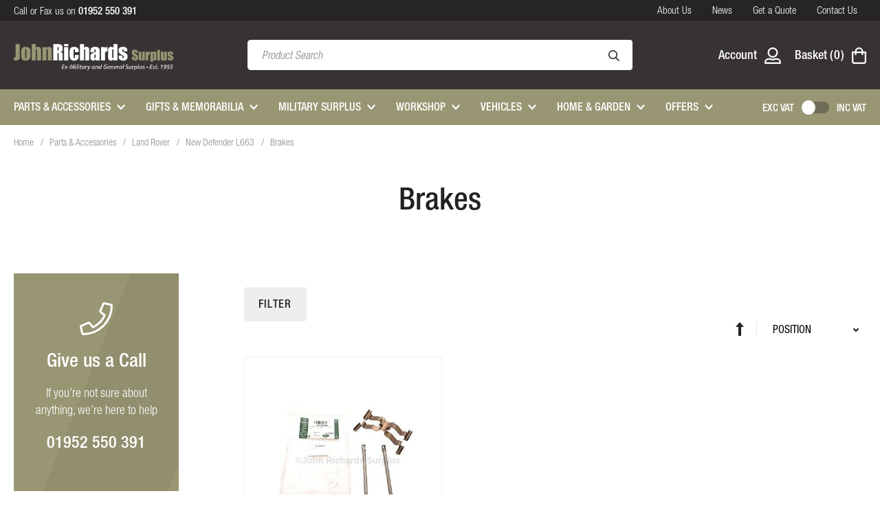

--- FILE ---
content_type: text/html; charset=UTF-8
request_url: https://www.johnrichardssurplus.co.uk/parts-accessories/land-rover/new-defender-l663/brakes.html
body_size: 23547
content:
<!doctype html>
<html lang="en">
    <head >
        <script>
    var LOCALE = 'en\u002DGB';
    var BASE_URL = 'https\u003A\u002F\u002Fwww.johnrichardssurplus.co.uk\u002F';
    var require = {
        'baseUrl': 'https\u003A\u002F\u002Fwww.johnrichardssurplus.co.uk\u002Fstatic\u002Fversion1757589953\u002Ffrontend\u002FClear\u002Fjrs\u002Fen_GB'
    };</script>        <meta charset="utf-8"/>
<meta name="title" content="Brakes"/>
<meta name="description" content="Default Description"/>
<meta name="keywords" content="Magento, Varien, E-commerce"/>
<meta name="robots" content="INDEX,FOLLOW"/>
<meta name="viewport" content="width=device-width, initial-scale=1"/>
<meta name="format-detection" content="telephone=no"/>
<title>Brakes</title>
<link  rel="stylesheet" type="text/css"  media="all" href="https://www.johnrichardssurplus.co.uk/static/version1757589953/frontend/Clear/jrs/en_GB/mage/calendar.css" />
<link  rel="stylesheet" type="text/css"  media="all" href="https://www.johnrichardssurplus.co.uk/static/version1757589953/frontend/Clear/jrs/en_GB/css/styles-m.css" />
<link  rel="stylesheet" type="text/css"  media="all" href="https://www.johnrichardssurplus.co.uk/static/version1757589953/frontend/Clear/jrs/en_GB/Magefan_Blog/css/blog-new.css" />
<link  rel="stylesheet" type="text/css"  media="screen and (min-width: 768px)" href="https://www.johnrichardssurplus.co.uk/static/version1757589953/frontend/Clear/jrs/en_GB/css/styles-l.css" />
<link  rel="stylesheet" type="text/css"  media="print" href="https://www.johnrichardssurplus.co.uk/static/version1757589953/frontend/Clear/jrs/en_GB/css/print.css" />
<link  rel="stylesheet" type="text/css"  media="all" href="//fast.fonts.net/cssapi/7aaa18e9-a068-4b62-82d3-e625b3aaaaaa.css" />
<link  rel="icon" type="image/x-icon" href="https://www.johnrichardssurplus.co.uk/static/version1757589953/frontend/Clear/jrs/en_GB/Magento_Theme/favicon.ico" />
<link  rel="shortcut icon" type="image/x-icon" href="https://www.johnrichardssurplus.co.uk/static/version1757589953/frontend/Clear/jrs/en_GB/Magento_Theme/favicon.ico" />
<script  type="text/javascript"  src="https://www.johnrichardssurplus.co.uk/static/version1757589953/frontend/Clear/jrs/en_GB/requirejs/require.js"></script>
<script  type="text/javascript"  src="https://www.johnrichardssurplus.co.uk/static/version1757589953/frontend/Clear/jrs/en_GB/mage/requirejs/mixins.js"></script>
<script  type="text/javascript"  src="https://www.johnrichardssurplus.co.uk/static/version1757589953/frontend/Clear/jrs/en_GB/requirejs-config.js"></script>
<link  rel="canonical" href="https://www.johnrichardssurplus.co.uk/parts-accessories/land-rover/new-defender-l663/brakes.html" />
<meta name="google-site-verification" content="kiJhWU_H4r3NIdwZZSkyw8FZtRiXcexJKrcuwC7ugnQ" />
<!--ISeu1cXk9mKFndjikeyo2pFyXVOv95AF-->        
<!-- BEGIN GOOGLE ANALYTICS CODE -->
<script type="text/x-magento-init">
{
    "*": {
        "Magento_GoogleAnalytics/js/google-analytics": {
            "isCookieRestrictionModeEnabled": 0,
            "currentWebsite": 1,
            "cookieName": "user_allowed_save_cookie",
            "ordersTrackingData": [],
            "pageTrackingData": {"optPageUrl":"","isAnonymizedIpActive":false,"accountId":"UA-8529094-27"}        }
    }
}
</script>
<!-- END GOOGLE ANALYTICS CODE -->
    <script type="text/x-magento-init">
        {
            "*": {
                "Magento_PageCache/js/form-key-provider": {
                    "isPaginationCacheEnabled":
                        0                }
            }
        }
    </script>


    </head>
    <body data-container="body"
          data-mage-init='{"loaderAjax": {}, "loader": { "icon": "https://www.johnrichardssurplus.co.uk/static/version1757589953/frontend/Clear/jrs/en_GB/images/loader-2.gif"}}'
        id="html-body" class="page-with-filter page-products categorypath-parts-accessories-land-rover-new-defender-l663-brakes category-brakes catalog-category-view page-layout-2columns-left">
        
<script type="text/x-magento-init">
    {
        "*": {
            "Magento_PageBuilder/js/widget-initializer": {
                "config": {"[data-content-type=\"slider\"][data-appearance=\"default\"]":{"Magento_PageBuilder\/js\/content-type\/slider\/appearance\/default\/widget":false},"[data-content-type=\"map\"]":{"Magento_PageBuilder\/js\/content-type\/map\/appearance\/default\/widget":false},"[data-content-type=\"row\"]":{"Magento_PageBuilder\/js\/content-type\/row\/appearance\/default\/widget":false},"[data-content-type=\"tabs\"]":{"Magento_PageBuilder\/js\/content-type\/tabs\/appearance\/default\/widget":false},"[data-content-type=\"slide\"]":{"Magento_PageBuilder\/js\/content-type\/slide\/appearance\/default\/widget":{"buttonSelector":".pagebuilder-slide-button","showOverlay":"hover","dataRole":"slide"}},"[data-content-type=\"banner\"]":{"Magento_PageBuilder\/js\/content-type\/banner\/appearance\/default\/widget":{"buttonSelector":".pagebuilder-banner-button","showOverlay":"hover","dataRole":"banner"}},"[data-content-type=\"buttons\"]":{"Magento_PageBuilder\/js\/content-type\/buttons\/appearance\/inline\/widget":false},"[data-content-type=\"products\"][data-appearance=\"carousel\"]":{"Magento_PageBuilder\/js\/content-type\/products\/appearance\/carousel\/widget":false}},
                "breakpoints": {"desktop":{"label":"Desktop","stage":true,"default":true,"class":"desktop-switcher","icon":"Magento_PageBuilder::css\/images\/switcher\/switcher-desktop.svg","conditions":{"min-width":"1024px"},"options":{"products":{"default":{"slidesToShow":"5"}}}},"tablet":{"conditions":{"max-width":"1024px","min-width":"768px"},"options":{"products":{"default":{"slidesToShow":"4"},"continuous":{"slidesToShow":"3"}}}},"mobile":{"label":"Mobile","stage":true,"class":"mobile-switcher","icon":"Magento_PageBuilder::css\/images\/switcher\/switcher-mobile.svg","media":"only screen and (max-width: 768px)","conditions":{"max-width":"768px","min-width":"640px"},"options":{"products":{"default":{"slidesToShow":"3"}}}},"mobile-small":{"conditions":{"max-width":"640px"},"options":{"products":{"default":{"slidesToShow":"2"},"continuous":{"slidesToShow":"1"}}}}}            }
        }
    }
</script>

<div class="cookie-status-message" id="cookie-status">
    The store will not work correctly when cookies are disabled.</div>
<script type="text&#x2F;javascript">document.querySelector("#cookie-status").style.display = "none";</script>
<script type="text/x-magento-init">
    {
        "*": {
            "cookieStatus": {}
        }
    }
</script>

<script type="text/x-magento-init">
    {
        "*": {
            "mage/cookies": {
                "expires": null,
                "path": "\u002F",
                "domain": ".www.johnrichardssurplus.co.uk",
                "secure": true,
                "lifetime": "3600"
            }
        }
    }
</script>
    <noscript>
        <div class="message global noscript">
            <div class="content">
                <p>
                    <strong>JavaScript seems to be disabled in your browser.</strong>
                    <span>
                        For the best experience on our site, be sure to turn on Javascript in your browser.                    </span>
                </p>
            </div>
        </div>
    </noscript>

<script>
    window.cookiesConfig = window.cookiesConfig || {};
    window.cookiesConfig.secure = true;
</script><script>    require.config({
        map: {
            '*': {
                wysiwygAdapter: 'mage/adminhtml/wysiwyg/tiny_mce/tinymce5Adapter'
            }
        }
    });</script><script>    require.config({
        paths: {
            googleMaps: 'https\u003A\u002F\u002Fmaps.googleapis.com\u002Fmaps\u002Fapi\u002Fjs\u003Fv\u003D3\u0026key\u003D'
        },
        config: {
            'Magento_PageBuilder/js/utils/map': {
                style: '',
            },
            'Magento_PageBuilder/js/content-type/map/preview': {
                apiKey: '',
                apiKeyErrorMessage: 'You\u0020must\u0020provide\u0020a\u0020valid\u0020\u003Ca\u0020href\u003D\u0027https\u003A\u002F\u002Fwww.johnrichardssurplus.co.uk\u002Fadminhtml\u002Fsystem_config\u002Fedit\u002Fsection\u002Fcms\u002F\u0023cms_pagebuilder\u0027\u0020target\u003D\u0027_blank\u0027\u003EGoogle\u0020Maps\u0020API\u0020key\u003C\u002Fa\u003E\u0020to\u0020use\u0020a\u0020map.'
            },
            'Magento_PageBuilder/js/form/element/map': {
                apiKey: '',
                apiKeyErrorMessage: 'You\u0020must\u0020provide\u0020a\u0020valid\u0020\u003Ca\u0020href\u003D\u0027https\u003A\u002F\u002Fwww.johnrichardssurplus.co.uk\u002Fadminhtml\u002Fsystem_config\u002Fedit\u002Fsection\u002Fcms\u002F\u0023cms_pagebuilder\u0027\u0020target\u003D\u0027_blank\u0027\u003EGoogle\u0020Maps\u0020API\u0020key\u003C\u002Fa\u003E\u0020to\u0020use\u0020a\u0020map.'
            },
        }
    });</script><script>
    require.config({
        shim: {
            'Magento_PageBuilder/js/utils/map': {
                deps: ['googleMaps']
            }
        }
    });</script><div class="page-wrapper"><header class="page-header"><div class="header top">
    <div class="container">
        <div class="header-top-contact">
            Call or Fax us on <a href="tel:01952550391"><strong>01952 550 391</strong></a>
        </div>

        <div class="header-top-links">
                        <ul>
                <li>
                    <a href="/about-us" title="About Us">
                        About Us
                    </a>
                </li>
                <li>
                    <a href="/news" title="News">
                        News
                    </a>
                </li>
                <li>
                    <a href="/quotes" title="Get a Quote">
                        Get a Quote
                    </a>
                </li>
                <li>
                    <a href="/contact" title="Contact Us">
                        Contact Us
                    </a>
                </li>
            </ul>        </div>
    </div>
</div><div class="header content"><div class="container"><div class="header__left">
    <a
        class="logo"
        href="https://www.johnrichardssurplus.co.uk/"
        title="John Richards Surplus"
        aria-label="store logo">
        <img src="https://www.johnrichardssurplus.co.uk/static/version1757589953/frontend/Clear/jrs/en_GB/images/logo.png"
            title="John&#x20;Richards&#x20;Surplus"
            alt="John&#x20;Richards&#x20;Surplus"
            width="352"            height="68"        />
    </a>
</div>
<div class="header__middle">
    <div class="block block-search">
        <div class="block block-content">
            <form class="form minisearch" id="search_mini_form" action="https://www.johnrichardssurplus.co.uk/catalogsearch/result/" method="get">
                <div class="field search">
                    <label class="label" for="search" data-role="minisearch-label">
                        <span>Search</span>
                    </label>
                    <div class="control">
                        <input id="search"
                            data-mage-init='{"quickSearch":{
                                    "formSelector":"#search_mini_form",
                                    "url":"https://www.johnrichardssurplus.co.uk/search/ajax/suggest/",
                                    "destinationSelector":"#search_autocomplete"}
                            }'
                            type="text"
                            name="q"
                            value=""
                            placeholder="Product Search"
                            class="input-text"
                            maxlength="128"
                            role="combobox"
                            aria-haspopup="false"
                            aria-autocomplete="both"
                            autocomplete="off"/>
                        <div id="search_autocomplete" class="search-autocomplete"></div>
                                            </div>
                </div>
                <div class="actions">
                    <button type="submit"
                            title="Search"
                            class="action search">
                        <svg xmlns="http://www.w3.org/2000/svg" width="16" height="16" viewBox="0 0 16 16"><path fill="#222" d="M15.89,14.652,12.1,10.859a.371.371,0,0,0-.266-.109h-.412a6.5,6.5,0,1,0-.669.669v.412a.384.384,0,0,0,.109.266l3.794,3.794a.375.375,0,0,0,.531,0l.706-.706A.375.375,0,0,0,15.89,14.652ZM6.5,11.5a5,5,0,1,1,5-5A5,5,0,0,1,6.5,11.5Z"/></svg>
                    </button>
                </div>
            </form>
        </div>
    </div>
</div>

<script type="text/x-magento-init">
    {
        ".header__btn--search": {
            "Magento_Theme/js/search-toggle": {
                "panel": ".block-search",
                "searchInput": "#search",
                "closeTrigger": ".search-close"
            }
        }
    }
</script><div class="header__right">
    <button type="button" class="header__btn header__btn--search" aria-label="Search">
        <svg xmlns="http://www.w3.org/2000/svg" width="22.776" height="22.776"><path fill="#fff" d="M22.619 20.858l-5.4-5.4a.528.528 0 00-.378-.156h-.587A9.227 9.227 0 0018.5 9.25 9.251 9.251 0 009.252 0 9.251 9.251 0 000 9.25a9.251 9.251 0 009.252 9.255A9.227 9.227 0 0015.3 16.25v.587a.547.547 0 00.156.378l5.4 5.4a.534.534 0 00.756 0l1.007-1.001a.534.534 0 000-.756zM9.252 16.369A7.115 7.115 0 012.135 9.25a7.115 7.115 0 017.117-7.117 7.115 7.115 0 017.117 7.117 7.115 7.115 0 01-7.117 7.119z"/></svg>
    </button>

    <a class="header__btn header__btn--account" href="https://www.johnrichardssurplus.co.uk/customer/account/" title="Account">
        <span>Account</span>
        <svg xmlns="http://www.w3.org/2000/svg" width="24" height="24" viewBox="0 0 24 24"><path d="M18 15.75a8.3 8.3 0 00-3.384.319 8.148 8.148 0 01-5.231 0A8.289 8.289 0 006 15.75a6 6 0 00-6 6v.75A1.5 1.5 0 001.5 24h21a1.5 1.5 0 001.5-1.5v-.75a6 6 0 00-6-6zm3.75 6H2.25A3.745 3.745 0 016 18c1.927 0 1.922-.052 2.663.2a10.346 10.346 0 006.675 0c.741-.253.736-.2 2.662-.2a3.755 3.755 0 013.75 3.75zM12 15a7.5 7.5 0 10-7.5-7.5A7.5 7.5 0 0012 15zm0-12.75A5.25 5.25 0 116.75 7.5 5.253 5.253 0 0112 2.25z" fill="#fff"/></svg>
    </a>

	<div data-block="minicart" class="minicart-wrapper">
    <a class="header__btn action showcart" href="https://www.johnrichardssurplus.co.uk/checkout/cart/"
        data-bind="scope: 'minicart_content'">
        <span data-bind="css: { empty: !!getCartParam('summary_count') == false, notempty: getCartParam('summary_count') }">
            <span class="text">Basket</span>
            <span class="counter qty empty" data-bind="css: { empty: !!getCartParam('summary_count') == false && !isLoading() }, blockLoader: isLoading">
                <span class="counter-label">
                    <!-- ko if: getCartParam('summary_count') -->
                        <!-- ko text: getCartParam('summary_count') --><!-- /ko -->
                        <!-- ko i18n: 'items' --><!-- /ko -->
                    <!-- /ko -->
                </span>
                <span class="counter-number">
                    <!-- ko if: getCartParam('summary_count') --><!-- ko text: getCartParam('summary_count') --><!-- /ko --><!-- /ko --><!-- ko ifnot: getCartParam('summary_count') -->0<!-- /ko -->
                </span>
            </span>
            <svg xmlns="http://www.w3.org/2000/svg" width="21.497" height="24.568"><path d="M16.888 6.142A6.149 6.149 0 0010.746 0a6.149 6.149 0 00-6.142 6.142H-.002v14.587a3.839 3.839 0 003.841 3.839h13.82a3.839 3.839 0 003.838-3.839V6.142zm-6.142-3.839a3.843 3.843 0 013.842 3.839H6.91a3.843 3.843 0 013.839-3.839zm8.448 18.426a1.537 1.537 0 01-1.535 1.536H3.839a1.537 1.537 0 01-1.535-1.535V8.445h2.3v1.919a1.152 1.152 0 001.152 1.152 1.152 1.152 0 001.154-1.151v-1.92h7.678v1.919a1.152 1.152 0 001.152 1.152 1.152 1.152 0 001.148-1.151v-1.92h2.3z" fill="#fff"/></svg>
        </span>
    </a>
            <div class="block block-minicart"
             data-role="dropdownDialog"
             data-mage-init='{"dropdownDialog":{
                "appendTo":"[data-block=minicart]",
                "triggerTarget":".showcart",
                "timeout": "2000",
                "closeOnMouseLeave": true,
                "closeOnEscape": true,
                "triggerClass":"active",
                "parentClass":"active",
                "buttons":[]}}'>
            <div id="minicart-content-wrapper" data-bind="scope: 'minicart_content'">
                <!-- ko template: getTemplate() --><!-- /ko -->
            </div>
                    </div>
        <script>window.checkout = {"shoppingCartUrl":"https:\/\/www.johnrichardssurplus.co.uk\/checkout\/cart\/","checkoutUrl":"https:\/\/www.johnrichardssurplus.co.uk\/checkout\/","updateItemQtyUrl":"https:\/\/www.johnrichardssurplus.co.uk\/checkout\/sidebar\/updateItemQty\/","removeItemUrl":"https:\/\/www.johnrichardssurplus.co.uk\/checkout\/sidebar\/removeItem\/","imageTemplate":"Magento_Catalog\/product\/image_with_borders","baseUrl":"https:\/\/www.johnrichardssurplus.co.uk\/","minicartMaxItemsVisible":2,"websiteId":"1","maxItemsToDisplay":10,"storeId":"1","storeGroupId":"1","customerLoginUrl":"https:\/\/www.johnrichardssurplus.co.uk\/customer\/account\/login\/referer\/aHR0cHM6Ly93d3cuam9obnJpY2hhcmRzc3VycGx1cy5jby51ay9wYXJ0cy1hY2Nlc3Nvcmllcy9sYW5kLXJvdmVyL25ldy1kZWZlbmRlci1sNjYzL2JyYWtlcy5odG1s\/","isRedirectRequired":false,"autocomplete":"off","captcha":{"user_login":{"isCaseSensitive":false,"imageHeight":50,"imageSrc":"","refreshUrl":"https:\/\/www.johnrichardssurplus.co.uk\/captcha\/refresh\/","isRequired":false,"timestamp":1768804745}}}</script>    <script type="text/x-magento-init">
    {
        "[data-block='minicart']": {
            "Magento_Ui/js/core/app": {"components":{"minicart_content":{"children":{"subtotal.container":{"children":{"subtotal":{"children":{"subtotal.totals":{"config":{"display_cart_subtotal_incl_tax":0,"display_cart_subtotal_excl_tax":1,"template":"Magento_Tax\/checkout\/minicart\/subtotal\/totals"},"children":{"subtotal.totals.msrp":{"component":"Magento_Msrp\/js\/view\/checkout\/minicart\/subtotal\/totals","config":{"displayArea":"minicart-subtotal-hidden","template":"Magento_Msrp\/checkout\/minicart\/subtotal\/totals"}}},"component":"Magento_Tax\/js\/view\/checkout\/minicart\/subtotal\/totals"}},"component":"uiComponent","config":{"template":"Magento_Checkout\/minicart\/subtotal"}}},"component":"uiComponent","config":{"displayArea":"subtotalContainer"}},"item.renderer":{"component":"Magento_Checkout\/js\/view\/cart-item-renderer","config":{"displayArea":"defaultRenderer","template":"Magento_Checkout\/minicart\/item\/default"},"children":{"item.image":{"component":"Magento_Catalog\/js\/view\/image","config":{"template":"Magento_Catalog\/product\/image","displayArea":"itemImage"}},"checkout.cart.item.price.sidebar":{"component":"uiComponent","config":{"template":"Magento_Checkout\/minicart\/item\/price","displayArea":"priceSidebar"}}}},"extra_info":{"component":"uiComponent","config":{"displayArea":"extraInfo"}},"promotion":{"component":"uiComponent","config":{"displayArea":"promotion"}}},"config":{"itemRenderer":{"default":"defaultRenderer","simple":"defaultRenderer","virtual":"defaultRenderer"},"template":"Magento_Checkout\/minicart\/content"},"component":"Magento_Checkout\/js\/view\/minicart"}},"types":[]}        },
        "*": {
            "Magento_Ui/js/block-loader": "https\u003A\u002F\u002Fwww.johnrichardssurplus.co.uk\u002Fstatic\u002Fversion1757589953\u002Ffrontend\u002FClear\u002Fjrs\u002Fen_GB\u002Fimages\u002Floader\u002D1.gif"
        }
    }
    </script>
</div>



    <button type="button" class="header__btn header__btn--menu hamburger" aria-label="Toggle&#x20;Nav" aria-controls="navigation">
        <span class="hamburger-box">
            <span class="hamburger-inner"></span>
        </span>
    </button>
</div>
</div></div></header><div class="main-navigation">
    <div class="container">
        <nav class="navigation" id="navigation">
            <ul>
                                                                                    <li class="level0 level-top parent">
                            <a href="https://www.johnrichardssurplus.co.uk/parts-accessories.html" title="Parts & Accessories" class="level-top">
                                <span>Parts & Accessories</span>
                            </a>

                                                            <ul class="level0">
                                    <li>
                                        <div class="menu-content">
                                                                                                                                                                                                                                                                                                                                                                                                                                                                                                                                                                                                                            <ul class="submenu">
                                                                                                                                                                                <li class="level1 parent">
                                                                <a class="sublink" href="https://www.johnrichardssurplus.co.uk/parts-accessories/land-rover.html" title="Land Rover">
                                                                    <span>Land Rover</span>
                                                                </a>

                                                                                                                                                                                                                                                                                                                                                                                                                                                                                                                                                                                                                                                                                                                                                                                                                                                                                                                                                                                                                                                                                                                                                                                                                                                                                                                                                                                                                                                                                                                                                                                                                                                                                                                                                                                                                                                                                                                                                                                                                                                                                                                                                                                                                                                                                                                                                                                                                                                                            <ul class="submenu">
                                                                                                                                                                                                                                                        <li class="level2 parent">
                                                                                        <a class="sublink" href="https://www.johnrichardssurplus.co.uk/parts-accessories/land-rover/series-1948-1984.html" title="Series 1948 - 1984">
                                                                                            <span>Series 1948 - 1984</span>
                                                                                        </a>

                                                                                                                                                                                                                                                                                                                                                                                                                                                                                                                                                                                                                                                                                                                                                                                                                                                                                                                                                                                                                                                                                                                                                                                                                                                                                                                                                                                                                                                                                                                                                                                                                                                                                                                                                                                                                                                                                                                                                                                                                                                                                                                                                                                                                                                                                                                                                <ul class="submenu">
                                                                                                                                                                                                                    <li class="level3">
                                                                                                                <a class="sublink" href="https://www.johnrichardssurplus.co.uk/parts-accessories/land-rover/series-1948-1984/axle-transmission.html" title="Axle / Transmission">
                                                                                                                    <span>Axle / Transmission</span>
                                                                                                                </a>
                                                                                                            </li>
                                                                                                                                                                                                                    <li class="level3">
                                                                                                                <a class="sublink" href="https://www.johnrichardssurplus.co.uk/parts-accessories/land-rover/series-1948-1984/body.html" title="Body">
                                                                                                                    <span>Body</span>
                                                                                                                </a>
                                                                                                            </li>
                                                                                                                                                                                                                    <li class="level3">
                                                                                                                <a class="sublink" href="https://www.johnrichardssurplus.co.uk/parts-accessories/land-rover/series-1948-1984/brakes.html" title="Brakes">
                                                                                                                    <span>Brakes</span>
                                                                                                                </a>
                                                                                                            </li>
                                                                                                                                                                                                                    <li class="level3">
                                                                                                                <a class="sublink" href="https://www.johnrichardssurplus.co.uk/parts-accessories/land-rover/series-1948-1984/clutch.html" title="Clutch">
                                                                                                                    <span>Clutch</span>
                                                                                                                </a>
                                                                                                            </li>
                                                                                                                                                                                                                    <li class="level3">
                                                                                                                <a class="sublink" href="https://www.johnrichardssurplus.co.uk/parts-accessories/land-rover/series-1948-1984/cooling-heating.html" title="Cooling / Heating">
                                                                                                                    <span>Cooling / Heating</span>
                                                                                                                </a>
                                                                                                            </li>
                                                                                                                                                                                                                    <li class="level3">
                                                                                                                <a class="sublink" href="https://www.johnrichardssurplus.co.uk/parts-accessories/land-rover/series-1948-1984/electrical.html" title="Electrical">
                                                                                                                    <span>Electrical</span>
                                                                                                                </a>
                                                                                                            </li>
                                                                                                                                                                                                                    <li class="level3">
                                                                                                                <a class="sublink" href="https://www.johnrichardssurplus.co.uk/parts-accessories/land-rover/series-1948-1984/engine.html" title="Engine">
                                                                                                                    <span>Engine</span>
                                                                                                                </a>
                                                                                                            </li>
                                                                                                                                                                                                                    <li class="level3">
                                                                                                                <a class="sublink" href="https://www.johnrichardssurplus.co.uk/parts-accessories/land-rover/series-1948-1984/engine-controls.html" title="Engine Controls">
                                                                                                                    <span>Engine Controls</span>
                                                                                                                </a>
                                                                                                            </li>
                                                                                                                                                                                                                    <li class="level3">
                                                                                                                <a class="sublink" href="https://www.johnrichardssurplus.co.uk/parts-accessories/land-rover/series-1948-1984/exhaust.html" title="Exhaust">
                                                                                                                    <span>Exhaust</span>
                                                                                                                </a>
                                                                                                            </li>
                                                                                                                                                                                                                    <li class="level3">
                                                                                                                <a class="sublink" href="https://www.johnrichardssurplus.co.uk/parts-accessories/land-rover/series-1948-1984/fuel.html" title="Fuel">
                                                                                                                    <span>Fuel</span>
                                                                                                                </a>
                                                                                                            </li>
                                                                                                                                                                                                                    <li class="level3">
                                                                                                                <a class="sublink" href="https://www.johnrichardssurplus.co.uk/parts-accessories/land-rover/series-1948-1984/gearbox.html" title="Gearbox">
                                                                                                                    <span>Gearbox</span>
                                                                                                                </a>
                                                                                                            </li>
                                                                                                                                                                                                                    <li class="level3">
                                                                                                                <a class="sublink" href="https://www.johnrichardssurplus.co.uk/parts-accessories/land-rover/series-1948-1984/interior.html" title="Interior">
                                                                                                                    <span>Interior</span>
                                                                                                                </a>
                                                                                                            </li>
                                                                                                                                                                                                                    <li class="level3">
                                                                                                                <a class="sublink" href="https://www.johnrichardssurplus.co.uk/parts-accessories/land-rover/series-1948-1984/other.html" title="Other">
                                                                                                                    <span>Other</span>
                                                                                                                </a>
                                                                                                            </li>
                                                                                                                                                                                                                    <li class="level3">
                                                                                                                <a class="sublink" href="https://www.johnrichardssurplus.co.uk/parts-accessories/land-rover/series-1948-1984/steering.html" title="Steering">
                                                                                                                    <span>Steering</span>
                                                                                                                </a>
                                                                                                            </li>
                                                                                                                                                                                                                    <li class="level3">
                                                                                                                <a class="sublink" href="https://www.johnrichardssurplus.co.uk/parts-accessories/land-rover/series-1948-1984/suspension.html" title="Suspension">
                                                                                                                    <span>Suspension</span>
                                                                                                                </a>
                                                                                                            </li>
                                                                                                                                                                                                                    <li class="level3">
                                                                                                                <a class="sublink" href="https://www.johnrichardssurplus.co.uk/parts-accessories/land-rover/series-1948-1984/towing.html" title="Towing">
                                                                                                                    <span>Towing</span>
                                                                                                                </a>
                                                                                                            </li>
                                                                                                                                                                                                            </ul>
                                                                                                                                                                                                                                                                                                                                                                                                                                                                                                                                                                                                                                                                                                                                                                                                                                                                                                                                                                                                                                                                                                                                                                                                                                                                                                                                                                                                                                                                                                                                                                                                                                                                                                                                                                                                                                                                                                                                                                                                                                                                                                                                                                                                                                                                                                                                                                                                                                                                                                                                                                                                                                                                                                                                                                                                                                                                                                                                                                                                                                                                                                                                                                                                                                                                                                                                                                                                                                                                                                                                                                                                                                                                                                                                                                                                                                                                                                                                                                                                                                                                                                                                                                                                                                                                                                                                                                                                                                                                                                                                                                                                                                                                                                                                                                                                                                                                            </li>
                                                                                                                                                                                                                                                        <li class="level2 parent">
                                                                                        <a class="sublink" href="https://www.johnrichardssurplus.co.uk/parts-accessories/land-rover/lightweight.html" title="Lightweight">
                                                                                            <span>Lightweight</span>
                                                                                        </a>

                                                                                                                                                                                                                                                                                                                                                                                                                                                                                                                                                                                                                                                                                                                                                                                                                                                                                                                                                                                                                                                                                                                                                                                                                                                                                                                                                                                                                                                                                                                                                                                                                                                                                                                                                                                                                                                                                                                                                                                                                                                                                                                                                                                                                                                                                                                                                                                                                                                                                                                                                                                                                                                                                                                                                                                                                                                                                                                                    <ul class="submenu">
                                                                                                                                                                                                                    <li class="level3">
                                                                                                                <a class="sublink" href="https://www.johnrichardssurplus.co.uk/parts-accessories/land-rover/lightweight/axle-transmission.html" title="Axle / Transmission">
                                                                                                                    <span>Axle / Transmission</span>
                                                                                                                </a>
                                                                                                            </li>
                                                                                                                                                                                                                    <li class="level3">
                                                                                                                <a class="sublink" href="https://www.johnrichardssurplus.co.uk/parts-accessories/land-rover/lightweight/body.html" title="Body">
                                                                                                                    <span>Body</span>
                                                                                                                </a>
                                                                                                            </li>
                                                                                                                                                                                                                    <li class="level3">
                                                                                                                <a class="sublink" href="https://www.johnrichardssurplus.co.uk/parts-accessories/land-rover/lightweight/brakes.html" title="Brakes">
                                                                                                                    <span>Brakes</span>
                                                                                                                </a>
                                                                                                            </li>
                                                                                                                                                                                                                    <li class="level3">
                                                                                                                <a class="sublink" href="https://www.johnrichardssurplus.co.uk/parts-accessories/land-rover/lightweight/clutch.html" title="Clutch">
                                                                                                                    <span>Clutch</span>
                                                                                                                </a>
                                                                                                            </li>
                                                                                                                                                                                                                    <li class="level3">
                                                                                                                <a class="sublink" href="https://www.johnrichardssurplus.co.uk/parts-accessories/land-rover/lightweight/cooling-heating.html" title="Cooling / Heating">
                                                                                                                    <span>Cooling / Heating</span>
                                                                                                                </a>
                                                                                                            </li>
                                                                                                                                                                                                                    <li class="level3">
                                                                                                                <a class="sublink" href="https://www.johnrichardssurplus.co.uk/parts-accessories/land-rover/lightweight/electrical.html" title="Electrical">
                                                                                                                    <span>Electrical</span>
                                                                                                                </a>
                                                                                                            </li>
                                                                                                                                                                                                                    <li class="level3">
                                                                                                                <a class="sublink" href="https://www.johnrichardssurplus.co.uk/parts-accessories/land-rover/lightweight/engine.html" title="Engine">
                                                                                                                    <span>Engine</span>
                                                                                                                </a>
                                                                                                            </li>
                                                                                                                                                                                                                    <li class="level3">
                                                                                                                <a class="sublink" href="https://www.johnrichardssurplus.co.uk/parts-accessories/land-rover/lightweight/engine-controls.html" title="Engine Controls">
                                                                                                                    <span>Engine Controls</span>
                                                                                                                </a>
                                                                                                            </li>
                                                                                                                                                                                                                    <li class="level3">
                                                                                                                <a class="sublink" href="https://www.johnrichardssurplus.co.uk/parts-accessories/land-rover/lightweight/exhaust.html" title="Exhaust">
                                                                                                                    <span>Exhaust</span>
                                                                                                                </a>
                                                                                                            </li>
                                                                                                                                                                                                                    <li class="level3">
                                                                                                                <a class="sublink" href="https://www.johnrichardssurplus.co.uk/parts-accessories/land-rover/lightweight/fuel.html" title="Fuel">
                                                                                                                    <span>Fuel</span>
                                                                                                                </a>
                                                                                                            </li>
                                                                                                                                                                                                                    <li class="level3">
                                                                                                                <a class="sublink" href="https://www.johnrichardssurplus.co.uk/parts-accessories/land-rover/lightweight/gearbox.html" title="Gearbox">
                                                                                                                    <span>Gearbox</span>
                                                                                                                </a>
                                                                                                            </li>
                                                                                                                                                                                                                    <li class="level3">
                                                                                                                <a class="sublink" href="https://www.johnrichardssurplus.co.uk/parts-accessories/land-rover/lightweight/interior.html" title="Interior">
                                                                                                                    <span>Interior</span>
                                                                                                                </a>
                                                                                                            </li>
                                                                                                                                                                                                                    <li class="level3">
                                                                                                                <a class="sublink" href="https://www.johnrichardssurplus.co.uk/parts-accessories/land-rover/lightweight/other.html" title="Other">
                                                                                                                    <span>Other</span>
                                                                                                                </a>
                                                                                                            </li>
                                                                                                                                                                                                                    <li class="level3">
                                                                                                                <a class="sublink" href="https://www.johnrichardssurplus.co.uk/parts-accessories/land-rover/lightweight/steering.html" title="Steering">
                                                                                                                    <span>Steering</span>
                                                                                                                </a>
                                                                                                            </li>
                                                                                                                                                                                                                    <li class="level3">
                                                                                                                <a class="sublink" href="https://www.johnrichardssurplus.co.uk/parts-accessories/land-rover/lightweight/suspension.html" title="Suspension">
                                                                                                                    <span>Suspension</span>
                                                                                                                </a>
                                                                                                            </li>
                                                                                                                                                                                                                    <li class="level3">
                                                                                                                <a class="sublink" href="https://www.johnrichardssurplus.co.uk/parts-accessories/land-rover/lightweight/towing.html" title="Towing">
                                                                                                                    <span>Towing</span>
                                                                                                                </a>
                                                                                                            </li>
                                                                                                                                                                                                            </ul>
                                                                                                                                                                                                                                                                                                                                                                                                                                                                                                                                                                                                                                                                                                                                                                                                                                                                                                                                                                                                                                                                                                                                                                                                                                                                                                                                                                                                                                                                                                                                                                                                                                                                                                                                                                                                                                                                                                                                                                                                                                                                                                                                                                                                                                                                                                                                                                                                                                                                                                                                                                                                                                                                                                                                                                                                                                                                                                                                                                                                                                                                                                                                                                                                                                                                                                                                                                                                                                                                                                                                                                                                                                                                                                                                                                                                                                                                                                                                                                                                                                                                                                                                                                                                                                                                                        </li>
                                                                                                                                                                                                                                                        <li class="level2 parent">
                                                                                        <a class="sublink" href="https://www.johnrichardssurplus.co.uk/parts-accessories/land-rover/101-forward-control.html" title="101 Forward Control">
                                                                                            <span>101 Forward Control</span>
                                                                                        </a>

                                                                                                                                                                                                                                                                                                                                                                                                                                                                                                                                                                                                                                                                                                                                                                                                                                                                                                                                                                                                                                                                                                                                                                                                                                                                                                                                                                                                                                                                                                                                                                                                                                                                                                                                                                                                                                                                                                                                                                                                                                                                                                                                                                                                                                                                                                                                                                                                                                                                                                                                                                                                                                                                                                                                                                                                                                                                                                                                                                                                                                                                                                                                <ul class="submenu">
                                                                                                                                                                                                                    <li class="level3">
                                                                                                                <a class="sublink" href="https://www.johnrichardssurplus.co.uk/parts-accessories/land-rover/101-forward-control/axle-transmission.html" title="Axle / Transmission">
                                                                                                                    <span>Axle / Transmission</span>
                                                                                                                </a>
                                                                                                            </li>
                                                                                                                                                                                                                    <li class="level3">
                                                                                                                <a class="sublink" href="https://www.johnrichardssurplus.co.uk/parts-accessories/land-rover/101-forward-control/body.html" title="Body">
                                                                                                                    <span>Body</span>
                                                                                                                </a>
                                                                                                            </li>
                                                                                                                                                                                                                    <li class="level3">
                                                                                                                <a class="sublink" href="https://www.johnrichardssurplus.co.uk/parts-accessories/land-rover/101-forward-control/brakes.html" title="Brakes">
                                                                                                                    <span>Brakes</span>
                                                                                                                </a>
                                                                                                            </li>
                                                                                                                                                                                                                    <li class="level3">
                                                                                                                <a class="sublink" href="https://www.johnrichardssurplus.co.uk/parts-accessories/land-rover/101-forward-control/clutch.html" title="Clutch">
                                                                                                                    <span>Clutch</span>
                                                                                                                </a>
                                                                                                            </li>
                                                                                                                                                                                                                    <li class="level3">
                                                                                                                <a class="sublink" href="https://www.johnrichardssurplus.co.uk/parts-accessories/land-rover/101-forward-control/cooling-heating.html" title="Cooling / Heating">
                                                                                                                    <span>Cooling / Heating</span>
                                                                                                                </a>
                                                                                                            </li>
                                                                                                                                                                                                                    <li class="level3">
                                                                                                                <a class="sublink" href="https://www.johnrichardssurplus.co.uk/parts-accessories/land-rover/101-forward-control/electrical.html" title="Electrical">
                                                                                                                    <span>Electrical</span>
                                                                                                                </a>
                                                                                                            </li>
                                                                                                                                                                                                                    <li class="level3">
                                                                                                                <a class="sublink" href="https://www.johnrichardssurplus.co.uk/parts-accessories/land-rover/101-forward-control/engine.html" title="Engine">
                                                                                                                    <span>Engine</span>
                                                                                                                </a>
                                                                                                            </li>
                                                                                                                                                                                                                    <li class="level3">
                                                                                                                <a class="sublink" href="https://www.johnrichardssurplus.co.uk/parts-accessories/land-rover/101-forward-control/engine-controls.html" title="Engine Controls">
                                                                                                                    <span>Engine Controls</span>
                                                                                                                </a>
                                                                                                            </li>
                                                                                                                                                                                                                    <li class="level3">
                                                                                                                <a class="sublink" href="https://www.johnrichardssurplus.co.uk/parts-accessories/land-rover/101-forward-control/exhaust.html" title="Exhaust">
                                                                                                                    <span>Exhaust</span>
                                                                                                                </a>
                                                                                                            </li>
                                                                                                                                                                                                                    <li class="level3">
                                                                                                                <a class="sublink" href="https://www.johnrichardssurplus.co.uk/parts-accessories/land-rover/101-forward-control/fuel.html" title="Fuel">
                                                                                                                    <span>Fuel</span>
                                                                                                                </a>
                                                                                                            </li>
                                                                                                                                                                                                                    <li class="level3">
                                                                                                                <a class="sublink" href="https://www.johnrichardssurplus.co.uk/parts-accessories/land-rover/101-forward-control/gearbox.html" title="Gearbox">
                                                                                                                    <span>Gearbox</span>
                                                                                                                </a>
                                                                                                            </li>
                                                                                                                                                                                                                    <li class="level3">
                                                                                                                <a class="sublink" href="https://www.johnrichardssurplus.co.uk/parts-accessories/land-rover/101-forward-control/interior.html" title="Interior">
                                                                                                                    <span>Interior</span>
                                                                                                                </a>
                                                                                                            </li>
                                                                                                                                                                                                                    <li class="level3">
                                                                                                                <a class="sublink" href="https://www.johnrichardssurplus.co.uk/parts-accessories/land-rover/101-forward-control/other.html" title="Other">
                                                                                                                    <span>Other</span>
                                                                                                                </a>
                                                                                                            </li>
                                                                                                                                                                                                                    <li class="level3">
                                                                                                                <a class="sublink" href="https://www.johnrichardssurplus.co.uk/parts-accessories/land-rover/101-forward-control/steering.html" title="Steering">
                                                                                                                    <span>Steering</span>
                                                                                                                </a>
                                                                                                            </li>
                                                                                                                                                                                                                    <li class="level3">
                                                                                                                <a class="sublink" href="https://www.johnrichardssurplus.co.uk/parts-accessories/land-rover/101-forward-control/suspension.html" title="Suspension">
                                                                                                                    <span>Suspension</span>
                                                                                                                </a>
                                                                                                            </li>
                                                                                                                                                                                                                    <li class="level3">
                                                                                                                <a class="sublink" href="https://www.johnrichardssurplus.co.uk/parts-accessories/land-rover/101-forward-control/towing.html" title="Towing">
                                                                                                                    <span>Towing</span>
                                                                                                                </a>
                                                                                                            </li>
                                                                                                                                                                                                            </ul>
                                                                                                                                                                                                                                                                                                                                                                                                                                                                                                                                                                                                                                                                                                                                                                                                                                                                                                                                                                                                                                                                                                                                                                                                                                                                                                                                                                                                                                                                                                                                                                                                                                                                                                                                                                                                                                                                                                                                                                                                                                                                                                                                                                                                                                                                                                                                                                                                                                                                                                                                                                                                                                                                                                                                                                                                                                                                                                                                                                                                                                                                                                                                                                                                                                                                                                                                                                                                                                                                                                                                                                                                                                                                                                                                                                                                                                                                                                                                                                                                                                                                                            </li>
                                                                                                                                                                                                                                                        <li class="level2 parent">
                                                                                        <a class="sublink" href="https://www.johnrichardssurplus.co.uk/parts-accessories/land-rover/military-variants.html" title="Military Variants">
                                                                                            <span>Military Variants</span>
                                                                                        </a>

                                                                                                                                                                                                                                                                                                                                                                                                                                                                                                                                                                                                                                                                                                                                                                                                                                                                                                                                                                                                                                                                                                                                                                                                                                                                                                                                                                                                                                                                                                                                                                                                                                                                                                                                                                                                                                                                                                                                                                                                                                                                                                                                                    <ul class="submenu">
                                                                                                                                                                                                                    <li class="level3">
                                                                                                                <a class="sublink" href="https://www.johnrichardssurplus.co.uk/parts-accessories/land-rover/military-variants/axle-transmission.html" title="Axle / Transmission">
                                                                                                                    <span>Axle / Transmission</span>
                                                                                                                </a>
                                                                                                            </li>
                                                                                                                                                                                                                    <li class="level3">
                                                                                                                <a class="sublink" href="https://www.johnrichardssurplus.co.uk/parts-accessories/land-rover/military-variants/body.html" title="Body">
                                                                                                                    <span>Body</span>
                                                                                                                </a>
                                                                                                            </li>
                                                                                                                                                                                                                    <li class="level3">
                                                                                                                <a class="sublink" href="https://www.johnrichardssurplus.co.uk/parts-accessories/land-rover/military-variants/brakes.html" title="Brakes">
                                                                                                                    <span>Brakes</span>
                                                                                                                </a>
                                                                                                            </li>
                                                                                                                                                                                                                    <li class="level3">
                                                                                                                <a class="sublink" href="https://www.johnrichardssurplus.co.uk/parts-accessories/land-rover/military-variants/clutch.html" title="Clutch">
                                                                                                                    <span>Clutch</span>
                                                                                                                </a>
                                                                                                            </li>
                                                                                                                                                                                                                    <li class="level3">
                                                                                                                <a class="sublink" href="https://www.johnrichardssurplus.co.uk/parts-accessories/land-rover/military-variants/cooling-heating.html" title="Cooling / Heating">
                                                                                                                    <span>Cooling / Heating</span>
                                                                                                                </a>
                                                                                                            </li>
                                                                                                                                                                                                                    <li class="level3">
                                                                                                                <a class="sublink" href="https://www.johnrichardssurplus.co.uk/parts-accessories/land-rover/military-variants/electrical.html" title="Electrical">
                                                                                                                    <span>Electrical</span>
                                                                                                                </a>
                                                                                                            </li>
                                                                                                                                                                                                                    <li class="level3">
                                                                                                                <a class="sublink" href="https://www.johnrichardssurplus.co.uk/parts-accessories/land-rover/military-variants/engine.html" title="Engine">
                                                                                                                    <span>Engine</span>
                                                                                                                </a>
                                                                                                            </li>
                                                                                                                                                                                                                    <li class="level3">
                                                                                                                <a class="sublink" href="https://www.johnrichardssurplus.co.uk/parts-accessories/land-rover/military-variants/engine-controls.html" title="Engine Controls">
                                                                                                                    <span>Engine Controls</span>
                                                                                                                </a>
                                                                                                            </li>
                                                                                                                                                                                                                    <li class="level3">
                                                                                                                <a class="sublink" href="https://www.johnrichardssurplus.co.uk/parts-accessories/land-rover/military-variants/exhaust.html" title="Exhaust">
                                                                                                                    <span>Exhaust</span>
                                                                                                                </a>
                                                                                                            </li>
                                                                                                                                                                                                                    <li class="level3">
                                                                                                                <a class="sublink" href="https://www.johnrichardssurplus.co.uk/parts-accessories/land-rover/military-variants/fuel.html" title="Fuel">
                                                                                                                    <span>Fuel</span>
                                                                                                                </a>
                                                                                                            </li>
                                                                                                                                                                                                                    <li class="level3">
                                                                                                                <a class="sublink" href="https://www.johnrichardssurplus.co.uk/parts-accessories/land-rover/military-variants/gearbox.html" title="Gearbox">
                                                                                                                    <span>Gearbox</span>
                                                                                                                </a>
                                                                                                            </li>
                                                                                                                                                                                                                    <li class="level3">
                                                                                                                <a class="sublink" href="https://www.johnrichardssurplus.co.uk/parts-accessories/land-rover/military-variants/interior.html" title="Interior">
                                                                                                                    <span>Interior</span>
                                                                                                                </a>
                                                                                                            </li>
                                                                                                                                                                                                                    <li class="level3">
                                                                                                                <a class="sublink" href="https://www.johnrichardssurplus.co.uk/parts-accessories/land-rover/military-variants/other.html" title="Other">
                                                                                                                    <span>Other</span>
                                                                                                                </a>
                                                                                                            </li>
                                                                                                                                                                                                                    <li class="level3">
                                                                                                                <a class="sublink" href="https://www.johnrichardssurplus.co.uk/parts-accessories/land-rover/military-variants/steering.html" title="Steering">
                                                                                                                    <span>Steering</span>
                                                                                                                </a>
                                                                                                            </li>
                                                                                                                                                                                                                    <li class="level3">
                                                                                                                <a class="sublink" href="https://www.johnrichardssurplus.co.uk/parts-accessories/land-rover/military-variants/suspension.html" title="Suspension">
                                                                                                                    <span>Suspension</span>
                                                                                                                </a>
                                                                                                            </li>
                                                                                                                                                                                                                    <li class="level3">
                                                                                                                <a class="sublink" href="https://www.johnrichardssurplus.co.uk/parts-accessories/land-rover/military-variants/towing.html" title="Towing">
                                                                                                                    <span>Towing</span>
                                                                                                                </a>
                                                                                                            </li>
                                                                                                                                                                                                            </ul>
                                                                                                                                                                                                                                                                                                                                                                                                                                                                                                                                                                                                                                                                                                                                                                                                                                                                                                                                                                                                                                                                                                                                                                                                                                                                                                                                                                                                                                                                                                                                                                                                                                                                                                                                                                                                                                                                                                                                                                                                                                                                                                                                                                                                                                                                                                                                                                                                                                                                                                                                                                                                                                                                                                                                                                                                                                                                                                                                                                                                                                                                                                                                                                                                                                                                                                                                                                                                                                                                                                                                                                                                                                                                                                                                                                                                                                                                                                                                                                                                                                                                                                                                                                                                                                                                                                                                                                                                                                                                                                                                                                                                                                                                                                                                                                                                                                                                                                                                                                                                                                                                        </li>
                                                                                                                                                                                                                                                        <li class="level2 parent">
                                                                                        <a class="sublink" href="https://www.johnrichardssurplus.co.uk/parts-accessories/land-rover/defender-1985.html" title="Defender 1985 >">
                                                                                            <span>Defender 1985 ></span>
                                                                                        </a>

                                                                                                                                                                                                                                                                                                                                                                                                                                                                                                                                                                                    <ul class="submenu">
                                                                                                                                                                                                                    <li class="level3">
                                                                                                                <a class="sublink" href="https://www.johnrichardssurplus.co.uk/parts-accessories/land-rover/defender-1985/axle-transmission.html" title="Axle / Transmission">
                                                                                                                    <span>Axle / Transmission</span>
                                                                                                                </a>
                                                                                                            </li>
                                                                                                                                                                                                                    <li class="level3">
                                                                                                                <a class="sublink" href="https://www.johnrichardssurplus.co.uk/parts-accessories/land-rover/defender-1985/body.html" title="Body">
                                                                                                                    <span>Body</span>
                                                                                                                </a>
                                                                                                            </li>
                                                                                                                                                                                                                    <li class="level3">
                                                                                                                <a class="sublink" href="https://www.johnrichardssurplus.co.uk/parts-accessories/land-rover/defender-1985/brakes.html" title="Brakes">
                                                                                                                    <span>Brakes</span>
                                                                                                                </a>
                                                                                                            </li>
                                                                                                                                                                                                                    <li class="level3">
                                                                                                                <a class="sublink" href="https://www.johnrichardssurplus.co.uk/parts-accessories/land-rover/defender-1985/clutch.html" title="Clutch">
                                                                                                                    <span>Clutch</span>
                                                                                                                </a>
                                                                                                            </li>
                                                                                                                                                                                                                    <li class="level3">
                                                                                                                <a class="sublink" href="https://www.johnrichardssurplus.co.uk/parts-accessories/land-rover/defender-1985/cooling-heating.html" title="Cooling / Heating">
                                                                                                                    <span>Cooling / Heating</span>
                                                                                                                </a>
                                                                                                            </li>
                                                                                                                                                                                                                    <li class="level3">
                                                                                                                <a class="sublink" href="https://www.johnrichardssurplus.co.uk/parts-accessories/land-rover/defender-1985/electrical.html" title="Electrical">
                                                                                                                    <span>Electrical</span>
                                                                                                                </a>
                                                                                                            </li>
                                                                                                                                                                                                                    <li class="level3">
                                                                                                                <a class="sublink" href="https://www.johnrichardssurplus.co.uk/parts-accessories/land-rover/defender-1985/engine.html" title="Engine">
                                                                                                                    <span>Engine</span>
                                                                                                                </a>
                                                                                                            </li>
                                                                                                                                                                                                                    <li class="level3">
                                                                                                                <a class="sublink" href="https://www.johnrichardssurplus.co.uk/parts-accessories/land-rover/defender-1985/engine-controls.html" title="Engine Controls">
                                                                                                                    <span>Engine Controls</span>
                                                                                                                </a>
                                                                                                            </li>
                                                                                                                                                                                                                    <li class="level3">
                                                                                                                <a class="sublink" href="https://www.johnrichardssurplus.co.uk/parts-accessories/land-rover/defender-1985/exhaust.html" title="Exhaust">
                                                                                                                    <span>Exhaust</span>
                                                                                                                </a>
                                                                                                            </li>
                                                                                                                                                                                                                    <li class="level3">
                                                                                                                <a class="sublink" href="https://www.johnrichardssurplus.co.uk/parts-accessories/land-rover/defender-1985/fuel.html" title="Fuel">
                                                                                                                    <span>Fuel</span>
                                                                                                                </a>
                                                                                                            </li>
                                                                                                                                                                                                                    <li class="level3">
                                                                                                                <a class="sublink" href="https://www.johnrichardssurplus.co.uk/parts-accessories/land-rover/defender-1985/gearbox.html" title="Gearbox">
                                                                                                                    <span>Gearbox</span>
                                                                                                                </a>
                                                                                                            </li>
                                                                                                                                                                                                                    <li class="level3">
                                                                                                                <a class="sublink" href="https://www.johnrichardssurplus.co.uk/parts-accessories/land-rover/defender-1985/interior.html" title="Interior">
                                                                                                                    <span>Interior</span>
                                                                                                                </a>
                                                                                                            </li>
                                                                                                                                                                                                                    <li class="level3">
                                                                                                                <a class="sublink" href="https://www.johnrichardssurplus.co.uk/parts-accessories/land-rover/defender-1985/other.html" title="Other">
                                                                                                                    <span>Other</span>
                                                                                                                </a>
                                                                                                            </li>
                                                                                                                                                                                                                    <li class="level3">
                                                                                                                <a class="sublink" href="https://www.johnrichardssurplus.co.uk/parts-accessories/land-rover/defender-1985/steering.html" title="Steering">
                                                                                                                    <span>Steering</span>
                                                                                                                </a>
                                                                                                            </li>
                                                                                                                                                                                                                    <li class="level3">
                                                                                                                <a class="sublink" href="https://www.johnrichardssurplus.co.uk/parts-accessories/land-rover/defender-1985/suspension.html" title="Suspension">
                                                                                                                    <span>Suspension</span>
                                                                                                                </a>
                                                                                                            </li>
                                                                                                                                                                                                                    <li class="level3">
                                                                                                                <a class="sublink" href="https://www.johnrichardssurplus.co.uk/parts-accessories/land-rover/defender-1985/towing.html" title="Towing">
                                                                                                                    <span>Towing</span>
                                                                                                                </a>
                                                                                                            </li>
                                                                                                                                                                                                            </ul>
                                                                                                                                                                                                                                                                                                                                                                                                                                                                                                                                                                                                                                                                                                                                                                                                                                                                                                                                                                                                                                                                                                                                                                                                                                                                                                                                                                                                                                                                                                                                                                                                                                                                                                                                                                                                                                                                                                                                                                                                                                                                                                                                                                                                                                                                                                                                                                                                                                                                                                                                                                                                                                                                                                                                                                                                                                                                                                                                                                                                                                                                                                                                                                                                                                                                                                                                                                                                                                                                                                                                                                                                                                                                                                                                                                                                                                                                                                                                                                                                                                                                                                                                                                                                                                                                                                                                                                                                                                                                                                                                                                                                                                                                                                                                                                                                                                                                                                                                                                                                                                                                                                                                                                                                                                                                                                                                                                                                                                                                                                                                                                                                                                                                                                                                                                                                                                                                                                                                                                                                                                                                                                                                                                                                                                                                                                                                                                                                                                                                                                                                                                                                                                        </li>
                                                                                                                                                                                                                                                        <li class="level2">
                                                                                        <a class="sublink" href="https://www.johnrichardssurplus.co.uk/parts-accessories/land-rover/land-rover-used-parts.html" title="Land Rover Range Rover Discovery Etc All Models Used Parts & New Damaged Parts ">
                                                                                            <span>Land Rover Range Rover Discovery Etc All Models Used Parts & New Damaged Parts </span>
                                                                                        </a>

                                                                                                                                                                            </li>
                                                                                                                                                                                                                                                        <li class="level2 parent">
                                                                                        <a class="sublink" href="https://www.johnrichardssurplus.co.uk/parts-accessories/land-rover/new-defender-l663.html" title="New Defender L663">
                                                                                            <span>New Defender L663</span>
                                                                                        </a>

                                                                                                                                                                                                                                                                                                                                                                                                                                                                                                                                                                                                                                                                                                                                                                                                                                                                                                                                                                                                                                                                                                                                                                                                                                                                                                                                                                                                                                                                                                                                                                                                                                                                                                                                                                                                                                                                                                                                                                                                                                                                                                                                                                                                                                                                                                                                                                                                                                                                                                                                                                                                                                                                                                                                                                                                                                                                                                                                                                                                                                                                                                                                                                                                                                                                                                                                                                                                                                                                                                                                                                                                                                                                                                                    <ul class="submenu">
                                                                                                                                                                                                                    <li class="level3">
                                                                                                                <a class="sublink" href="https://www.johnrichardssurplus.co.uk/parts-accessories/land-rover/new-defender-l663/axle-transmission.html" title="Axle/Transmission">
                                                                                                                    <span>Axle/Transmission</span>
                                                                                                                </a>
                                                                                                            </li>
                                                                                                                                                                                                                    <li class="level3">
                                                                                                                <a class="sublink" href="https://www.johnrichardssurplus.co.uk/parts-accessories/land-rover/new-defender-l663/body.html" title="Body">
                                                                                                                    <span>Body</span>
                                                                                                                </a>
                                                                                                            </li>
                                                                                                                                                                                                                    <li class="level3">
                                                                                                                <a class="sublink" href="https://www.johnrichardssurplus.co.uk/parts-accessories/land-rover/new-defender-l663/brakes.html" title="Brakes">
                                                                                                                    <span>Brakes</span>
                                                                                                                </a>
                                                                                                            </li>
                                                                                                                                                                                                                    <li class="level3">
                                                                                                                <a class="sublink" href="https://www.johnrichardssurplus.co.uk/parts-accessories/land-rover/new-defender-l663/clutch.html" title="Clutch">
                                                                                                                    <span>Clutch</span>
                                                                                                                </a>
                                                                                                            </li>
                                                                                                                                                                                                                    <li class="level3">
                                                                                                                <a class="sublink" href="https://www.johnrichardssurplus.co.uk/parts-accessories/land-rover/new-defender-l663/cooling-heating.html" title="Cooling/Heating">
                                                                                                                    <span>Cooling/Heating</span>
                                                                                                                </a>
                                                                                                            </li>
                                                                                                                                                                                                                    <li class="level3">
                                                                                                                <a class="sublink" href="https://www.johnrichardssurplus.co.uk/parts-accessories/land-rover/new-defender-l663/electrical.html" title="Electrical">
                                                                                                                    <span>Electrical</span>
                                                                                                                </a>
                                                                                                            </li>
                                                                                                                                                                                                                    <li class="level3">
                                                                                                                <a class="sublink" href="https://www.johnrichardssurplus.co.uk/parts-accessories/land-rover/new-defender-l663/engine.html" title="Engine">
                                                                                                                    <span>Engine</span>
                                                                                                                </a>
                                                                                                            </li>
                                                                                                                                                                                                                    <li class="level3">
                                                                                                                <a class="sublink" href="https://www.johnrichardssurplus.co.uk/parts-accessories/land-rover/new-defender-l663/engine-controls.html" title="Engine Controls">
                                                                                                                    <span>Engine Controls</span>
                                                                                                                </a>
                                                                                                            </li>
                                                                                                                                                                                                                    <li class="level3">
                                                                                                                <a class="sublink" href="https://www.johnrichardssurplus.co.uk/parts-accessories/land-rover/new-defender-l663/exhaust.html" title="Exhaust">
                                                                                                                    <span>Exhaust</span>
                                                                                                                </a>
                                                                                                            </li>
                                                                                                                                                                                                                    <li class="level3">
                                                                                                                <a class="sublink" href="https://www.johnrichardssurplus.co.uk/parts-accessories/land-rover/new-defender-l663/fuel.html" title="Fuel">
                                                                                                                    <span>Fuel</span>
                                                                                                                </a>
                                                                                                            </li>
                                                                                                                                                                                                                    <li class="level3">
                                                                                                                <a class="sublink" href="https://www.johnrichardssurplus.co.uk/parts-accessories/land-rover/new-defender-l663/gearbox.html" title="Gearbox">
                                                                                                                    <span>Gearbox</span>
                                                                                                                </a>
                                                                                                            </li>
                                                                                                                                                                                                                    <li class="level3">
                                                                                                                <a class="sublink" href="https://www.johnrichardssurplus.co.uk/parts-accessories/land-rover/new-defender-l663/interior.html" title="Interior">
                                                                                                                    <span>Interior</span>
                                                                                                                </a>
                                                                                                            </li>
                                                                                                                                                                                                                    <li class="level3">
                                                                                                                <a class="sublink" href="https://www.johnrichardssurplus.co.uk/parts-accessories/land-rover/new-defender-l663/other.html" title="Other">
                                                                                                                    <span>Other</span>
                                                                                                                </a>
                                                                                                            </li>
                                                                                                                                                                                                                    <li class="level3">
                                                                                                                <a class="sublink" href="https://www.johnrichardssurplus.co.uk/parts-accessories/land-rover/new-defender-l663/steering.html" title="Steering">
                                                                                                                    <span>Steering</span>
                                                                                                                </a>
                                                                                                            </li>
                                                                                                                                                                                                                    <li class="level3">
                                                                                                                <a class="sublink" href="https://www.johnrichardssurplus.co.uk/parts-accessories/land-rover/new-defender-l663/suspension.html" title="Suspension">
                                                                                                                    <span>Suspension</span>
                                                                                                                </a>
                                                                                                            </li>
                                                                                                                                                                                                                    <li class="level3">
                                                                                                                <a class="sublink" href="https://www.johnrichardssurplus.co.uk/parts-accessories/land-rover/new-defender-l663/towing.html" title="Towing">
                                                                                                                    <span>Towing</span>
                                                                                                                </a>
                                                                                                            </li>
                                                                                                                                                                                                            </ul>
                                                                                                                                                                                                                                                                                                                                                                                                                                                                                                                                                                                                                                                                                                                                                                                                                                                                                                                                                                                                                                                                                                                                                                                                                                                                                                                                                                                                                                                                                                                                                                                                                                                                                                                                                                                                                                                                                                                                                                                                                                                                                                                                                                                                                                                                                                                                                                                                                                                                                                                                                                                                                                                                                                                                                                                                                                                                                                                                                                                                                                                                                                                                                                                                                                                                                                                                                                                                                                                                                                        </li>
                                                                                                                                                                                                                                                        <li class="level2 parent">
                                                                                        <a class="sublink" href="https://www.johnrichardssurplus.co.uk/parts-accessories/land-rover/wholesale-new-land-rover-parts-various-models.html" title="Wholesale and Discount New Land Rover Parts Various Models">
                                                                                            <span>Wholesale and Discount New Land Rover Parts Various Models</span>
                                                                                        </a>

                                                                                                                                                                                                                                                                                                                                                                                                                                                                                                                                                                                                                                                                                                                                                                                                                                                                                                                                                                                                                                                                                                                                                                                                                                                                                                                                                                                                                                                                                                                                                                                                                                                                                                                                                                                                                                                                                                                                                                                                                                                                                                                                                                                                                                                                                                                                                                                                                                                                                                                                                                                                                                                                                                                                                                                                                                                                                                                                                                                                                                                                                                                                                                                                                                                                                                                                                                                                                                                                                                                                                                                                                                                                                                                                                                                                                                                                                                                                                                                                                                                                                                                                                                                                                                                                                                                                                                                                                                                                                                                                                                                                                                                                                                <ul class="submenu">
                                                                                                                                                                                                                    <li class="level3">
                                                                                                                <a class="sublink" href="https://www.johnrichardssurplus.co.uk/parts-accessories/land-rover/wholesale-new-land-rover-parts-various-models/axle-transmission.html" title="Axle/Transmission">
                                                                                                                    <span>Axle/Transmission</span>
                                                                                                                </a>
                                                                                                            </li>
                                                                                                                                                                                                                    <li class="level3">
                                                                                                                <a class="sublink" href="https://www.johnrichardssurplus.co.uk/parts-accessories/land-rover/wholesale-new-land-rover-parts-various-models/body.html" title="Body">
                                                                                                                    <span>Body</span>
                                                                                                                </a>
                                                                                                            </li>
                                                                                                                                                                                                                    <li class="level3">
                                                                                                                <a class="sublink" href="https://www.johnrichardssurplus.co.uk/parts-accessories/land-rover/wholesale-new-land-rover-parts-various-models/brakes.html" title="Brakes">
                                                                                                                    <span>Brakes</span>
                                                                                                                </a>
                                                                                                            </li>
                                                                                                                                                                                                                    <li class="level3">
                                                                                                                <a class="sublink" href="https://www.johnrichardssurplus.co.uk/parts-accessories/land-rover/wholesale-new-land-rover-parts-various-models/clutch.html" title="Clutch">
                                                                                                                    <span>Clutch</span>
                                                                                                                </a>
                                                                                                            </li>
                                                                                                                                                                                                                    <li class="level3">
                                                                                                                <a class="sublink" href="https://www.johnrichardssurplus.co.uk/parts-accessories/land-rover/wholesale-new-land-rover-parts-various-models/cooling-heating.html" title="Cooling/Heating">
                                                                                                                    <span>Cooling/Heating</span>
                                                                                                                </a>
                                                                                                            </li>
                                                                                                                                                                                                                    <li class="level3">
                                                                                                                <a class="sublink" href="https://www.johnrichardssurplus.co.uk/parts-accessories/land-rover/wholesale-new-land-rover-parts-various-models/electrical.html" title="Electrical">
                                                                                                                    <span>Electrical</span>
                                                                                                                </a>
                                                                                                            </li>
                                                                                                                                                                                                                    <li class="level3">
                                                                                                                <a class="sublink" href="https://www.johnrichardssurplus.co.uk/parts-accessories/land-rover/wholesale-new-land-rover-parts-various-models/engine.html" title="Engine">
                                                                                                                    <span>Engine</span>
                                                                                                                </a>
                                                                                                            </li>
                                                                                                                                                                                                                    <li class="level3">
                                                                                                                <a class="sublink" href="https://www.johnrichardssurplus.co.uk/parts-accessories/land-rover/wholesale-new-land-rover-parts-various-models/engine-controls.html" title="Engine Controls">
                                                                                                                    <span>Engine Controls</span>
                                                                                                                </a>
                                                                                                            </li>
                                                                                                                                                                                                                    <li class="level3">
                                                                                                                <a class="sublink" href="https://www.johnrichardssurplus.co.uk/parts-accessories/land-rover/wholesale-new-land-rover-parts-various-models/exhaust.html" title="Exhaust">
                                                                                                                    <span>Exhaust</span>
                                                                                                                </a>
                                                                                                            </li>
                                                                                                                                                                                                                    <li class="level3">
                                                                                                                <a class="sublink" href="https://www.johnrichardssurplus.co.uk/parts-accessories/land-rover/wholesale-new-land-rover-parts-various-models/fuel.html" title="Fuel">
                                                                                                                    <span>Fuel</span>
                                                                                                                </a>
                                                                                                            </li>
                                                                                                                                                                                                                    <li class="level3">
                                                                                                                <a class="sublink" href="https://www.johnrichardssurplus.co.uk/parts-accessories/land-rover/wholesale-new-land-rover-parts-various-models/gearbox.html" title="Gearbox">
                                                                                                                    <span>Gearbox</span>
                                                                                                                </a>
                                                                                                            </li>
                                                                                                                                                                                                                    <li class="level3">
                                                                                                                <a class="sublink" href="https://www.johnrichardssurplus.co.uk/parts-accessories/land-rover/wholesale-new-land-rover-parts-various-models/interior.html" title="Interior">
                                                                                                                    <span>Interior</span>
                                                                                                                </a>
                                                                                                            </li>
                                                                                                                                                                                                                    <li class="level3">
                                                                                                                <a class="sublink" href="https://www.johnrichardssurplus.co.uk/parts-accessories/land-rover/wholesale-new-land-rover-parts-various-models/other.html" title="Other">
                                                                                                                    <span>Other</span>
                                                                                                                </a>
                                                                                                            </li>
                                                                                                                                                                                                                    <li class="level3">
                                                                                                                <a class="sublink" href="https://www.johnrichardssurplus.co.uk/parts-accessories/land-rover/wholesale-new-land-rover-parts-various-models/steering.html" title="Steering">
                                                                                                                    <span>Steering</span>
                                                                                                                </a>
                                                                                                            </li>
                                                                                                                                                                                                                    <li class="level3">
                                                                                                                <a class="sublink" href="https://www.johnrichardssurplus.co.uk/parts-accessories/land-rover/wholesale-new-land-rover-parts-various-models/suspension.html" title="Suspension">
                                                                                                                    <span>Suspension</span>
                                                                                                                </a>
                                                                                                            </li>
                                                                                                                                                                                                                    <li class="level3">
                                                                                                                <a class="sublink" href="https://www.johnrichardssurplus.co.uk/parts-accessories/land-rover/wholesale-new-land-rover-parts-various-models/towing.html" title="Towing">
                                                                                                                    <span>Towing</span>
                                                                                                                </a>
                                                                                                            </li>
                                                                                                                                                                                                            </ul>
                                                                                                                                                                                                                                                                                                                                                                                                                                                                                                                                                                                                                                                                                                                                                                                                                                                                                                                                                                                                                                                                                                                                                                                                                                                                                                                                                                                                                                                                                                                                                                                                                                                                                                                                                                                                                                                                                                                                                                                                                                                                                                                                                                                                                                                                                                                                                                                                                                                                                                                            </li>
                                                                                                                                                            </ul>
                                                                                                                                                                                                                                                                                                                                                                                                                                                                                                                                                                                                                                                                                                                                                                                                                                                                                                                                                                                                                                                                                                                                                </li>
                                                                                                                                                                                <li class="level1 parent">
                                                                <a class="sublink" href="https://www.johnrichardssurplus.co.uk/parts-accessories/discovery.html" title="Discovery">
                                                                    <span>Discovery</span>
                                                                </a>

                                                                                                                                                                                                                                                                                                                                                                                                                                                                                                                                                                                                                                                                                                                                                                                                                                                                                                                                                                                                                                                                                                                                                                                                                                                                                                                                                                                                                                                                                                                                                                                                                                                                                                                                                                                                                                                                                                                                                                                                                                                                                                                                                                                                                                                                                                                                                                                                                                                                                                                                                                                                                                                                                                                                                                                                                                                                                                                <ul class="submenu">
                                                                                                                                                                                                                                                        <li class="level2 parent">
                                                                                        <a class="sublink" href="https://www.johnrichardssurplus.co.uk/parts-accessories/discovery/discovery-1-1989-1998.html" title="Discovery 1 (1989 - 1998)">
                                                                                            <span>Discovery 1 (1989 - 1998)</span>
                                                                                        </a>

                                                                                                                                                                                                                                                                                                                                                                                                                                                                                                                                                                                                                                                                                                                                                                                                                                                                                                                                                                                                                                                                                                                                                                        <ul class="submenu">
                                                                                                                                                                                                                    <li class="level3">
                                                                                                                <a class="sublink" href="https://www.johnrichardssurplus.co.uk/parts-accessories/discovery/discovery-1-1989-1998/axle-transmission.html" title="Axle / Transmission">
                                                                                                                    <span>Axle / Transmission</span>
                                                                                                                </a>
                                                                                                            </li>
                                                                                                                                                                                                                    <li class="level3">
                                                                                                                <a class="sublink" href="https://www.johnrichardssurplus.co.uk/parts-accessories/discovery/discovery-1-1989-1998/body.html" title="Body">
                                                                                                                    <span>Body</span>
                                                                                                                </a>
                                                                                                            </li>
                                                                                                                                                                                                                    <li class="level3">
                                                                                                                <a class="sublink" href="https://www.johnrichardssurplus.co.uk/parts-accessories/discovery/discovery-1-1989-1998/brakes.html" title="Brakes">
                                                                                                                    <span>Brakes</span>
                                                                                                                </a>
                                                                                                            </li>
                                                                                                                                                                                                                    <li class="level3">
                                                                                                                <a class="sublink" href="https://www.johnrichardssurplus.co.uk/parts-accessories/discovery/discovery-1-1989-1998/clutch.html" title="Clutch">
                                                                                                                    <span>Clutch</span>
                                                                                                                </a>
                                                                                                            </li>
                                                                                                                                                                                                                    <li class="level3">
                                                                                                                <a class="sublink" href="https://www.johnrichardssurplus.co.uk/parts-accessories/discovery/discovery-1-1989-1998/cooling-heating.html" title="Cooling / Heating">
                                                                                                                    <span>Cooling / Heating</span>
                                                                                                                </a>
                                                                                                            </li>
                                                                                                                                                                                                                    <li class="level3">
                                                                                                                <a class="sublink" href="https://www.johnrichardssurplus.co.uk/parts-accessories/discovery/discovery-1-1989-1998/electrical.html" title="Electrical">
                                                                                                                    <span>Electrical</span>
                                                                                                                </a>
                                                                                                            </li>
                                                                                                                                                                                                                    <li class="level3">
                                                                                                                <a class="sublink" href="https://www.johnrichardssurplus.co.uk/parts-accessories/discovery/discovery-1-1989-1998/engine.html" title="Engine">
                                                                                                                    <span>Engine</span>
                                                                                                                </a>
                                                                                                            </li>
                                                                                                                                                                                                                    <li class="level3">
                                                                                                                <a class="sublink" href="https://www.johnrichardssurplus.co.uk/parts-accessories/discovery/discovery-1-1989-1998/engine-controls.html" title="Engine Controls">
                                                                                                                    <span>Engine Controls</span>
                                                                                                                </a>
                                                                                                            </li>
                                                                                                                                                                                                                    <li class="level3">
                                                                                                                <a class="sublink" href="https://www.johnrichardssurplus.co.uk/parts-accessories/discovery/discovery-1-1989-1998/exhaust.html" title="Exhaust">
                                                                                                                    <span>Exhaust</span>
                                                                                                                </a>
                                                                                                            </li>
                                                                                                                                                                                                                    <li class="level3">
                                                                                                                <a class="sublink" href="https://www.johnrichardssurplus.co.uk/parts-accessories/discovery/discovery-1-1989-1998/fuel.html" title="Fuel">
                                                                                                                    <span>Fuel</span>
                                                                                                                </a>
                                                                                                            </li>
                                                                                                                                                                                                                    <li class="level3">
                                                                                                                <a class="sublink" href="https://www.johnrichardssurplus.co.uk/parts-accessories/discovery/discovery-1-1989-1998/gearbox.html" title="Gearbox">
                                                                                                                    <span>Gearbox</span>
                                                                                                                </a>
                                                                                                            </li>
                                                                                                                                                                                                                    <li class="level3">
                                                                                                                <a class="sublink" href="https://www.johnrichardssurplus.co.uk/parts-accessories/discovery/discovery-1-1989-1998/interior.html" title="Interior">
                                                                                                                    <span>Interior</span>
                                                                                                                </a>
                                                                                                            </li>
                                                                                                                                                                                                                    <li class="level3">
                                                                                                                <a class="sublink" href="https://www.johnrichardssurplus.co.uk/parts-accessories/discovery/discovery-1-1989-1998/other.html" title="Other">
                                                                                                                    <span>Other</span>
                                                                                                                </a>
                                                                                                            </li>
                                                                                                                                                                                                                    <li class="level3">
                                                                                                                <a class="sublink" href="https://www.johnrichardssurplus.co.uk/parts-accessories/discovery/discovery-1-1989-1998/steering.html" title="Steering">
                                                                                                                    <span>Steering</span>
                                                                                                                </a>
                                                                                                            </li>
                                                                                                                                                                                                                    <li class="level3">
                                                                                                                <a class="sublink" href="https://www.johnrichardssurplus.co.uk/parts-accessories/discovery/discovery-1-1989-1998/suspension.html" title="Suspension">
                                                                                                                    <span>Suspension</span>
                                                                                                                </a>
                                                                                                            </li>
                                                                                                                                                                                                                    <li class="level3">
                                                                                                                <a class="sublink" href="https://www.johnrichardssurplus.co.uk/parts-accessories/discovery/discovery-1-1989-1998/towing.html" title="Towing">
                                                                                                                    <span>Towing</span>
                                                                                                                </a>
                                                                                                            </li>
                                                                                                                                                                                                            </ul>
                                                                                                                                                                                                                                                                                                                                                                                                                                                                                                                                                                                                                                                                                                                                                                                                                                                                                                                                                                                                                                                                                                                                                                                                                                                                                                                                                                                                                                                                                                                                                                                                                                                                                                                                                                                                                                                                                                                                                                                                                                                                                                                                                                                                                                                                                                                                                                                                                                                                                                                                                                                                                                                                                                                                                                                                                                                                                                                                                                                                                                                                                                                                                                                                                                                                                                                                                                                                                                                                                                                                                                                                                                                                                                                                                                                                                                                                                                                                                                                                                                                                                                                                                                                                                                                                                                                                                                                                                                                                                                                                                                                                                                                                                                                                                                                                                                                                                                                                                                                                                                                                                                                                                                                                                                                                                                                                                                                                                                                                                                                                                                                                                                                                                                                                                                                                                                                                                                                                                                                                                                                    </li>
                                                                                                                                                                                                                                                        <li class="level2 parent">
                                                                                        <a class="sublink" href="https://www.johnrichardssurplus.co.uk/parts-accessories/discovery/discovery-2-1998-2004.html" title="Discovery 2 (1998 - 2004)">
                                                                                            <span>Discovery 2 (1998 - 2004)</span>
                                                                                        </a>

                                                                                                                                                                                                                                                                                                                                                                                                                                                                                                                                                                                                                                                                                                                                                                                                                                                                                                                                                                                                                                                                                                                                                                                                                                                                                                                                                                                                                                                                                                                                                                                                                                                                                                                                                                                                                                                                                                                                                                                                                                                                                                                                                                                                                                                                                                                                                                                                                                                                                                                                                                                                                                                                                                                                                                                                                                                                                                                                                                                                                                                                                                                                                                                                                                                                                                                                                                                                                                                                                                                                                                                                                                                                                                                                                                                                                                                                                                                <ul class="submenu">
                                                                                                                                                                                                                    <li class="level3">
                                                                                                                <a class="sublink" href="https://www.johnrichardssurplus.co.uk/parts-accessories/discovery/discovery-2-1998-2004/axle-transmission.html" title="Axle / Transmission">
                                                                                                                    <span>Axle / Transmission</span>
                                                                                                                </a>
                                                                                                            </li>
                                                                                                                                                                                                                    <li class="level3">
                                                                                                                <a class="sublink" href="https://www.johnrichardssurplus.co.uk/parts-accessories/discovery/discovery-2-1998-2004/body.html" title="Body">
                                                                                                                    <span>Body</span>
                                                                                                                </a>
                                                                                                            </li>
                                                                                                                                                                                                                    <li class="level3">
                                                                                                                <a class="sublink" href="https://www.johnrichardssurplus.co.uk/parts-accessories/discovery/discovery-2-1998-2004/brakes.html" title="Brakes">
                                                                                                                    <span>Brakes</span>
                                                                                                                </a>
                                                                                                            </li>
                                                                                                                                                                                                                    <li class="level3">
                                                                                                                <a class="sublink" href="https://www.johnrichardssurplus.co.uk/parts-accessories/discovery/discovery-2-1998-2004/clutch.html" title="Clutch">
                                                                                                                    <span>Clutch</span>
                                                                                                                </a>
                                                                                                            </li>
                                                                                                                                                                                                                    <li class="level3">
                                                                                                                <a class="sublink" href="https://www.johnrichardssurplus.co.uk/parts-accessories/discovery/discovery-2-1998-2004/cooling-heating.html" title="Cooling / Heating">
                                                                                                                    <span>Cooling / Heating</span>
                                                                                                                </a>
                                                                                                            </li>
                                                                                                                                                                                                                    <li class="level3">
                                                                                                                <a class="sublink" href="https://www.johnrichardssurplus.co.uk/parts-accessories/discovery/discovery-2-1998-2004/electrical.html" title="Electrical">
                                                                                                                    <span>Electrical</span>
                                                                                                                </a>
                                                                                                            </li>
                                                                                                                                                                                                                    <li class="level3">
                                                                                                                <a class="sublink" href="https://www.johnrichardssurplus.co.uk/parts-accessories/discovery/discovery-2-1998-2004/engine.html" title="Engine">
                                                                                                                    <span>Engine</span>
                                                                                                                </a>
                                                                                                            </li>
                                                                                                                                                                                                                    <li class="level3">
                                                                                                                <a class="sublink" href="https://www.johnrichardssurplus.co.uk/parts-accessories/discovery/discovery-2-1998-2004/engine-controls.html" title="Engine Controls">
                                                                                                                    <span>Engine Controls</span>
                                                                                                                </a>
                                                                                                            </li>
                                                                                                                                                                                                                    <li class="level3">
                                                                                                                <a class="sublink" href="https://www.johnrichardssurplus.co.uk/parts-accessories/discovery/discovery-2-1998-2004/exhaust.html" title="Exhaust">
                                                                                                                    <span>Exhaust</span>
                                                                                                                </a>
                                                                                                            </li>
                                                                                                                                                                                                                    <li class="level3">
                                                                                                                <a class="sublink" href="https://www.johnrichardssurplus.co.uk/parts-accessories/discovery/discovery-2-1998-2004/fuel.html" title="Fuel">
                                                                                                                    <span>Fuel</span>
                                                                                                                </a>
                                                                                                            </li>
                                                                                                                                                                                                                    <li class="level3">
                                                                                                                <a class="sublink" href="https://www.johnrichardssurplus.co.uk/parts-accessories/discovery/discovery-2-1998-2004/gearbox.html" title="Gearbox">
                                                                                                                    <span>Gearbox</span>
                                                                                                                </a>
                                                                                                            </li>
                                                                                                                                                                                                                    <li class="level3">
                                                                                                                <a class="sublink" href="https://www.johnrichardssurplus.co.uk/parts-accessories/discovery/discovery-2-1998-2004/interior.html" title="Interior">
                                                                                                                    <span>Interior</span>
                                                                                                                </a>
                                                                                                            </li>
                                                                                                                                                                                                                    <li class="level3">
                                                                                                                <a class="sublink" href="https://www.johnrichardssurplus.co.uk/parts-accessories/discovery/discovery-2-1998-2004/other.html" title="Other">
                                                                                                                    <span>Other</span>
                                                                                                                </a>
                                                                                                            </li>
                                                                                                                                                                                                                    <li class="level3">
                                                                                                                <a class="sublink" href="https://www.johnrichardssurplus.co.uk/parts-accessories/discovery/discovery-2-1998-2004/steering.html" title="Steering">
                                                                                                                    <span>Steering</span>
                                                                                                                </a>
                                                                                                            </li>
                                                                                                                                                                                                                    <li class="level3">
                                                                                                                <a class="sublink" href="https://www.johnrichardssurplus.co.uk/parts-accessories/discovery/discovery-2-1998-2004/suspension.html" title="Suspension">
                                                                                                                    <span>Suspension</span>
                                                                                                                </a>
                                                                                                            </li>
                                                                                                                                                                                                                    <li class="level3">
                                                                                                                <a class="sublink" href="https://www.johnrichardssurplus.co.uk/parts-accessories/discovery/discovery-2-1998-2004/towing.html" title="Towing">
                                                                                                                    <span>Towing</span>
                                                                                                                </a>
                                                                                                            </li>
                                                                                                                                                                                                            </ul>
                                                                                                                                                                                                                                                                                                                                                                                                                                                                                                                                                                                                                                                                                                                                                                                                                                                                                                                                                                                                                                                                                                                                                                                                                                                                                                                                                                                                                                                                                                                                                                                                                                                                                                                                                                                                                                                                                                                                                                                                                                                                                                                                                                                                                                                                                                                                                                                                                                                                                                                                                                                                                                                                                                                                                                                                                                                                                                                                                                                                                                                                                                                                                                                                                                                                                                            </li>
                                                                                                                                                                                                                                                        <li class="level2 parent">
                                                                                        <a class="sublink" href="https://www.johnrichardssurplus.co.uk/parts-accessories/discovery/discovery-3-lr3.html" title="Discovery 3 (LR3)">
                                                                                            <span>Discovery 3 (LR3)</span>
                                                                                        </a>

                                                                                                                                                                                                                                                                                                                                                                                                                                                                                                                                                                                                                                                                                                                                                                                                                                                                                                                                                                                                                                                                                                                                                                                                                                                                                                                                                                                                                                                                                                                                                                                                                                                                                                                                                                                                                                                                                                                                                                                                                                                                                                                                                                                                                                                                                                                                                                                                                                                                                                                                                                                                                                                                                                                                                                                                                                                                                                                                                                                                                                                                                                                                                                                                                                                                                                                                                                                                                                                                                                                                                                                                                                                                                                                                                                                                                                                                                                                                                                                                                                                                                                                                                                                                                                                                                                                                                                                                                                                                                                    <ul class="submenu">
                                                                                                                                                                                                                    <li class="level3">
                                                                                                                <a class="sublink" href="https://www.johnrichardssurplus.co.uk/parts-accessories/discovery/discovery-3-lr3/axle-transmission.html" title="Axle / Transmission">
                                                                                                                    <span>Axle / Transmission</span>
                                                                                                                </a>
                                                                                                            </li>
                                                                                                                                                                                                                    <li class="level3">
                                                                                                                <a class="sublink" href="https://www.johnrichardssurplus.co.uk/parts-accessories/discovery/discovery-3-lr3/body.html" title="Body">
                                                                                                                    <span>Body</span>
                                                                                                                </a>
                                                                                                            </li>
                                                                                                                                                                                                                    <li class="level3">
                                                                                                                <a class="sublink" href="https://www.johnrichardssurplus.co.uk/parts-accessories/discovery/discovery-3-lr3/brakes.html" title="Brakes">
                                                                                                                    <span>Brakes</span>
                                                                                                                </a>
                                                                                                            </li>
                                                                                                                                                                                                                    <li class="level3">
                                                                                                                <a class="sublink" href="https://www.johnrichardssurplus.co.uk/parts-accessories/discovery/discovery-3-lr3/clutch.html" title="Clutch">
                                                                                                                    <span>Clutch</span>
                                                                                                                </a>
                                                                                                            </li>
                                                                                                                                                                                                                    <li class="level3">
                                                                                                                <a class="sublink" href="https://www.johnrichardssurplus.co.uk/parts-accessories/discovery/discovery-3-lr3/cooling-heating.html" title="Cooling / Heating">
                                                                                                                    <span>Cooling / Heating</span>
                                                                                                                </a>
                                                                                                            </li>
                                                                                                                                                                                                                    <li class="level3">
                                                                                                                <a class="sublink" href="https://www.johnrichardssurplus.co.uk/parts-accessories/discovery/discovery-3-lr3/electrical.html" title="Electrical">
                                                                                                                    <span>Electrical</span>
                                                                                                                </a>
                                                                                                            </li>
                                                                                                                                                                                                                    <li class="level3">
                                                                                                                <a class="sublink" href="https://www.johnrichardssurplus.co.uk/parts-accessories/discovery/discovery-3-lr3/engine.html" title="Engine">
                                                                                                                    <span>Engine</span>
                                                                                                                </a>
                                                                                                            </li>
                                                                                                                                                                                                                    <li class="level3">
                                                                                                                <a class="sublink" href="https://www.johnrichardssurplus.co.uk/parts-accessories/discovery/discovery-3-lr3/engine-controls.html" title="Engine Controls">
                                                                                                                    <span>Engine Controls</span>
                                                                                                                </a>
                                                                                                            </li>
                                                                                                                                                                                                                    <li class="level3">
                                                                                                                <a class="sublink" href="https://www.johnrichardssurplus.co.uk/parts-accessories/discovery/discovery-3-lr3/exhaust.html" title="Exhaust">
                                                                                                                    <span>Exhaust</span>
                                                                                                                </a>
                                                                                                            </li>
                                                                                                                                                                                                                    <li class="level3">
                                                                                                                <a class="sublink" href="https://www.johnrichardssurplus.co.uk/parts-accessories/discovery/discovery-3-lr3/fuel.html" title="Fuel">
                                                                                                                    <span>Fuel</span>
                                                                                                                </a>
                                                                                                            </li>
                                                                                                                                                                                                                    <li class="level3">
                                                                                                                <a class="sublink" href="https://www.johnrichardssurplus.co.uk/parts-accessories/discovery/discovery-3-lr3/gearbox.html" title="Gearbox">
                                                                                                                    <span>Gearbox</span>
                                                                                                                </a>
                                                                                                            </li>
                                                                                                                                                                                                                    <li class="level3">
                                                                                                                <a class="sublink" href="https://www.johnrichardssurplus.co.uk/parts-accessories/discovery/discovery-3-lr3/interior.html" title="Interior">
                                                                                                                    <span>Interior</span>
                                                                                                                </a>
                                                                                                            </li>
                                                                                                                                                                                                                    <li class="level3">
                                                                                                                <a class="sublink" href="https://www.johnrichardssurplus.co.uk/parts-accessories/discovery/discovery-3-lr3/other.html" title="Other">
                                                                                                                    <span>Other</span>
                                                                                                                </a>
                                                                                                            </li>
                                                                                                                                                                                                                    <li class="level3">
                                                                                                                <a class="sublink" href="https://www.johnrichardssurplus.co.uk/parts-accessories/discovery/discovery-3-lr3/steering.html" title="Steering">
                                                                                                                    <span>Steering</span>
                                                                                                                </a>
                                                                                                            </li>
                                                                                                                                                                                                                    <li class="level3">
                                                                                                                <a class="sublink" href="https://www.johnrichardssurplus.co.uk/parts-accessories/discovery/discovery-3-lr3/suspension.html" title="Suspension">
                                                                                                                    <span>Suspension</span>
                                                                                                                </a>
                                                                                                            </li>
                                                                                                                                                                                                                    <li class="level3">
                                                                                                                <a class="sublink" href="https://www.johnrichardssurplus.co.uk/parts-accessories/discovery/discovery-3-lr3/towing.html" title="Towing">
                                                                                                                    <span>Towing</span>
                                                                                                                </a>
                                                                                                            </li>
                                                                                                                                                                                                            </ul>
                                                                                                                                                                                                                                                                                                                                                                                                                                                                                                                                                                                                                                                                                                                                                                                                                                                                                                                                                                                                                                                                                                                                                                                                                                                                                                                                                                                                                                                                                                                                                                                                                                                                                                                                                                                                                                                                                                                                                                                                                                                                                                                                                                                                                                                                                                                                                                                                                                                                                                                                                                                                                                                                                                                        </li>
                                                                                                                                                                                                                                                        <li class="level2 parent">
                                                                                        <a class="sublink" href="https://www.johnrichardssurplus.co.uk/parts-accessories/discovery/discovery-4.html" title="Discovery 4">
                                                                                            <span>Discovery 4</span>
                                                                                        </a>

                                                                                                                                                                                                                                                                                                                                                                                                                                                                                                                                                                                                                                                                                                                                                                                                                                                                                                                                                                                                                                                                                                                                                                                                                                                                                                                                                                                                                                                                                                                                                                                                                                                                                                                                                                                                                                                                                                                                                                                                                                                                                                                                                                                                                                                                                                                                                                                                                                                                                                                                                                                                                                                                                                                                                                                                                                                                                                                                                                                                                                                                                                                                                                                                                                                                                                                                                                                                                                                                                                                                                                                                                                                                                                                                                                                                                                                                                                                                                                                                                                                                                                                                                                                                                                                                                                                                                                                                                                                                                                                                                                                                                                                                                                                                                                                                                                                                                                                                                                                                                                                                                                                                                                                                                                                                                    <ul class="submenu">
                                                                                                                                                                                                                    <li class="level3">
                                                                                                                <a class="sublink" href="https://www.johnrichardssurplus.co.uk/parts-accessories/discovery/discovery-4/axle-transmission.html" title="Axle / Transmission">
                                                                                                                    <span>Axle / Transmission</span>
                                                                                                                </a>
                                                                                                            </li>
                                                                                                                                                                                                                    <li class="level3">
                                                                                                                <a class="sublink" href="https://www.johnrichardssurplus.co.uk/parts-accessories/discovery/discovery-4/body.html" title="Body">
                                                                                                                    <span>Body</span>
                                                                                                                </a>
                                                                                                            </li>
                                                                                                                                                                                                                    <li class="level3">
                                                                                                                <a class="sublink" href="https://www.johnrichardssurplus.co.uk/parts-accessories/discovery/discovery-4/brakes.html" title="Brakes">
                                                                                                                    <span>Brakes</span>
                                                                                                                </a>
                                                                                                            </li>
                                                                                                                                                                                                                    <li class="level3">
                                                                                                                <a class="sublink" href="https://www.johnrichardssurplus.co.uk/parts-accessories/discovery/discovery-4/clutch.html" title="Clutch">
                                                                                                                    <span>Clutch</span>
                                                                                                                </a>
                                                                                                            </li>
                                                                                                                                                                                                                    <li class="level3">
                                                                                                                <a class="sublink" href="https://www.johnrichardssurplus.co.uk/parts-accessories/discovery/discovery-4/cooling-heating.html" title="Cooling / Heating">
                                                                                                                    <span>Cooling / Heating</span>
                                                                                                                </a>
                                                                                                            </li>
                                                                                                                                                                                                                    <li class="level3">
                                                                                                                <a class="sublink" href="https://www.johnrichardssurplus.co.uk/parts-accessories/discovery/discovery-4/electrical.html" title="Electrical">
                                                                                                                    <span>Electrical</span>
                                                                                                                </a>
                                                                                                            </li>
                                                                                                                                                                                                                    <li class="level3">
                                                                                                                <a class="sublink" href="https://www.johnrichardssurplus.co.uk/parts-accessories/discovery/discovery-4/engine.html" title="Engine">
                                                                                                                    <span>Engine</span>
                                                                                                                </a>
                                                                                                            </li>
                                                                                                                                                                                                                    <li class="level3">
                                                                                                                <a class="sublink" href="https://www.johnrichardssurplus.co.uk/parts-accessories/discovery/discovery-4/engine-controls.html" title="Engine Controls">
                                                                                                                    <span>Engine Controls</span>
                                                                                                                </a>
                                                                                                            </li>
                                                                                                                                                                                                                    <li class="level3">
                                                                                                                <a class="sublink" href="https://www.johnrichardssurplus.co.uk/parts-accessories/discovery/discovery-4/exhaust.html" title="Exhaust">
                                                                                                                    <span>Exhaust</span>
                                                                                                                </a>
                                                                                                            </li>
                                                                                                                                                                                                                    <li class="level3">
                                                                                                                <a class="sublink" href="https://www.johnrichardssurplus.co.uk/parts-accessories/discovery/discovery-4/fuel.html" title="Fuel">
                                                                                                                    <span>Fuel</span>
                                                                                                                </a>
                                                                                                            </li>
                                                                                                                                                                                                                    <li class="level3">
                                                                                                                <a class="sublink" href="https://www.johnrichardssurplus.co.uk/parts-accessories/discovery/discovery-4/gearbox.html" title="Gearbox">
                                                                                                                    <span>Gearbox</span>
                                                                                                                </a>
                                                                                                            </li>
                                                                                                                                                                                                                    <li class="level3">
                                                                                                                <a class="sublink" href="https://www.johnrichardssurplus.co.uk/parts-accessories/discovery/discovery-4/interior.html" title="Interior">
                                                                                                                    <span>Interior</span>
                                                                                                                </a>
                                                                                                            </li>
                                                                                                                                                                                                                    <li class="level3">
                                                                                                                <a class="sublink" href="https://www.johnrichardssurplus.co.uk/parts-accessories/discovery/discovery-4/other.html" title="Other">
                                                                                                                    <span>Other</span>
                                                                                                                </a>
                                                                                                            </li>
                                                                                                                                                                                                                    <li class="level3">
                                                                                                                <a class="sublink" href="https://www.johnrichardssurplus.co.uk/parts-accessories/discovery/discovery-4/steering.html" title="Steering">
                                                                                                                    <span>Steering</span>
                                                                                                                </a>
                                                                                                            </li>
                                                                                                                                                                                                                    <li class="level3">
                                                                                                                <a class="sublink" href="https://www.johnrichardssurplus.co.uk/parts-accessories/discovery/discovery-4/suspension.html" title="Suspension">
                                                                                                                    <span>Suspension</span>
                                                                                                                </a>
                                                                                                            </li>
                                                                                                                                                                                                                    <li class="level3">
                                                                                                                <a class="sublink" href="https://www.johnrichardssurplus.co.uk/parts-accessories/discovery/discovery-4/towing.html" title="Towing">
                                                                                                                    <span>Towing</span>
                                                                                                                </a>
                                                                                                            </li>
                                                                                                                                                                                                            </ul>
                                                                                                                                                                                                                                                                                                                                                                                                                                                                                                                                                                                                                                                                                                                                                                                                                                                                                                                                                                                                                                                                                                                                                                                                                                                                                                                                                                                                                                                                                                                                                                                                                                                                                                                                                                                                                                                                                                                                        </li>
                                                                                                                                                                                                                                                        <li class="level2 parent">
                                                                                        <a class="sublink" href="https://www.johnrichardssurplus.co.uk/parts-accessories/discovery/discovery-sport-2014.html" title="Discovery Sport 2014>">
                                                                                            <span>Discovery Sport 2014></span>
                                                                                        </a>

                                                                                                                                                                                                                                                                                                                                                                                                                                                                                                                                                                                                                                                                                                                                                                                <ul class="submenu">
                                                                                                                                                                                                                    <li class="level3">
                                                                                                                <a class="sublink" href="https://www.johnrichardssurplus.co.uk/parts-accessories/discovery/discovery-sport-2014/axle-transmission.html" title="Axle/Transmission">
                                                                                                                    <span>Axle/Transmission</span>
                                                                                                                </a>
                                                                                                            </li>
                                                                                                                                                                                                                    <li class="level3">
                                                                                                                <a class="sublink" href="https://www.johnrichardssurplus.co.uk/parts-accessories/discovery/discovery-sport-2014/body.html" title="Body">
                                                                                                                    <span>Body</span>
                                                                                                                </a>
                                                                                                            </li>
                                                                                                                                                                                                                    <li class="level3">
                                                                                                                <a class="sublink" href="https://www.johnrichardssurplus.co.uk/parts-accessories/discovery/discovery-sport-2014/brakes.html" title="Brakes">
                                                                                                                    <span>Brakes</span>
                                                                                                                </a>
                                                                                                            </li>
                                                                                                                                                                                                                    <li class="level3">
                                                                                                                <a class="sublink" href="https://www.johnrichardssurplus.co.uk/parts-accessories/discovery/discovery-sport-2014/clutch.html" title="Clutch">
                                                                                                                    <span>Clutch</span>
                                                                                                                </a>
                                                                                                            </li>
                                                                                                                                                                                                                    <li class="level3">
                                                                                                                <a class="sublink" href="https://www.johnrichardssurplus.co.uk/parts-accessories/discovery/discovery-sport-2014/cooling-heating.html" title="Cooling/Heating">
                                                                                                                    <span>Cooling/Heating</span>
                                                                                                                </a>
                                                                                                            </li>
                                                                                                                                                                                                                    <li class="level3">
                                                                                                                <a class="sublink" href="https://www.johnrichardssurplus.co.uk/parts-accessories/discovery/discovery-sport-2014/electrical.html" title="Electrical">
                                                                                                                    <span>Electrical</span>
                                                                                                                </a>
                                                                                                            </li>
                                                                                                                                                                                                                    <li class="level3">
                                                                                                                <a class="sublink" href="https://www.johnrichardssurplus.co.uk/parts-accessories/discovery/discovery-sport-2014/engine.html" title="Engine">
                                                                                                                    <span>Engine</span>
                                                                                                                </a>
                                                                                                            </li>
                                                                                                                                                                                                                    <li class="level3">
                                                                                                                <a class="sublink" href="https://www.johnrichardssurplus.co.uk/parts-accessories/discovery/discovery-sport-2014/engine-controls.html" title="Engine Controls">
                                                                                                                    <span>Engine Controls</span>
                                                                                                                </a>
                                                                                                            </li>
                                                                                                                                                                                                                    <li class="level3">
                                                                                                                <a class="sublink" href="https://www.johnrichardssurplus.co.uk/parts-accessories/discovery/discovery-sport-2014/exhaust.html" title="Exhaust">
                                                                                                                    <span>Exhaust</span>
                                                                                                                </a>
                                                                                                            </li>
                                                                                                                                                                                                                    <li class="level3">
                                                                                                                <a class="sublink" href="https://www.johnrichardssurplus.co.uk/parts-accessories/discovery/discovery-sport-2014/fuel.html" title="Fuel">
                                                                                                                    <span>Fuel</span>
                                                                                                                </a>
                                                                                                            </li>
                                                                                                                                                                                                                    <li class="level3">
                                                                                                                <a class="sublink" href="https://www.johnrichardssurplus.co.uk/parts-accessories/discovery/discovery-sport-2014/gearbox.html" title="Gearbox">
                                                                                                                    <span>Gearbox</span>
                                                                                                                </a>
                                                                                                            </li>
                                                                                                                                                                                                                    <li class="level3">
                                                                                                                <a class="sublink" href="https://www.johnrichardssurplus.co.uk/parts-accessories/discovery/discovery-sport-2014/interior.html" title="Interior">
                                                                                                                    <span>Interior</span>
                                                                                                                </a>
                                                                                                            </li>
                                                                                                                                                                                                                    <li class="level3">
                                                                                                                <a class="sublink" href="https://www.johnrichardssurplus.co.uk/parts-accessories/discovery/discovery-sport-2014/other.html" title="Other">
                                                                                                                    <span>Other</span>
                                                                                                                </a>
                                                                                                            </li>
                                                                                                                                                                                                                    <li class="level3">
                                                                                                                <a class="sublink" href="https://www.johnrichardssurplus.co.uk/parts-accessories/discovery/discovery-sport-2014/steering.html" title="Steering">
                                                                                                                    <span>Steering</span>
                                                                                                                </a>
                                                                                                            </li>
                                                                                                                                                                                                                    <li class="level3">
                                                                                                                <a class="sublink" href="https://www.johnrichardssurplus.co.uk/parts-accessories/discovery/discovery-sport-2014/suspension.html" title="Suspension">
                                                                                                                    <span>Suspension</span>
                                                                                                                </a>
                                                                                                            </li>
                                                                                                                                                                                                                    <li class="level3">
                                                                                                                <a class="sublink" href="https://www.johnrichardssurplus.co.uk/parts-accessories/discovery/discovery-sport-2014/towing.html" title="Towing">
                                                                                                                    <span>Towing</span>
                                                                                                                </a>
                                                                                                            </li>
                                                                                                                                                                                                            </ul>
                                                                                                                                                                                                                                                                                                                                                                                                                                                                                                                                                                                                                                                                                                                                                                                                                                                                                                                                                                                                                                                                                                                                                                                                                                                                                                                                                                                                                                                                                                                                                                                                                                                                                                                                                                                                                                                                                                                                                                                                                                                                                                                                                                                                                                                                                                                                                                                                                                                                                                                                                                                                                                                                                                                                                                                                                                                                                                                                                                                                                                                                                                                                                                                                                                                                                                                                                                                                                                                                                                                                                                                                                                                                                                                                                                                                                                                                                                                                                                                                                                                                                                                                                                                                                                                                                                                                                                                                                                                                                                                                                                                                                                                                                                                                                                                                                                                                                                                                                                                                                                                                                                                                                                                                                                                                                                                                                                                                                                                                                                                                                                                                                                                                                                                                                                                                                                                                                                                                                                                                                                                                                                                                                                                                                                                                                                                                                                                                                                            </li>
                                                                                                                                                                                                                                                        <li class="level2 parent">
                                                                                        <a class="sublink" href="https://www.johnrichardssurplus.co.uk/parts-accessories/discovery/discovery-5.html" title="Discovery 5">
                                                                                            <span>Discovery 5</span>
                                                                                        </a>

                                                                                                                                                                                                                                                                                                                                                                                                                                                                                                                                                                                                                                                                                                                                                                                                                                                                                                                                                                                                                                                                                                                                                                                                                                                                                                                                                                                                                                                                                                                                                                <ul class="submenu">
                                                                                                                                                                                                                    <li class="level3">
                                                                                                                <a class="sublink" href="https://www.johnrichardssurplus.co.uk/parts-accessories/discovery/discovery-5/axle-transmission.html" title="Axle/Transmission">
                                                                                                                    <span>Axle/Transmission</span>
                                                                                                                </a>
                                                                                                            </li>
                                                                                                                                                                                                                    <li class="level3">
                                                                                                                <a class="sublink" href="https://www.johnrichardssurplus.co.uk/parts-accessories/discovery/discovery-5/body.html" title="Body">
                                                                                                                    <span>Body</span>
                                                                                                                </a>
                                                                                                            </li>
                                                                                                                                                                                                                    <li class="level3">
                                                                                                                <a class="sublink" href="https://www.johnrichardssurplus.co.uk/parts-accessories/discovery/discovery-5/brakes.html" title="Brakes">
                                                                                                                    <span>Brakes</span>
                                                                                                                </a>
                                                                                                            </li>
                                                                                                                                                                                                                    <li class="level3">
                                                                                                                <a class="sublink" href="https://www.johnrichardssurplus.co.uk/parts-accessories/discovery/discovery-5/clutch.html" title="Clutch">
                                                                                                                    <span>Clutch</span>
                                                                                                                </a>
                                                                                                            </li>
                                                                                                                                                                                                                    <li class="level3">
                                                                                                                <a class="sublink" href="https://www.johnrichardssurplus.co.uk/parts-accessories/discovery/discovery-5/cooling-heating.html" title="Cooling/Heating">
                                                                                                                    <span>Cooling/Heating</span>
                                                                                                                </a>
                                                                                                            </li>
                                                                                                                                                                                                                    <li class="level3">
                                                                                                                <a class="sublink" href="https://www.johnrichardssurplus.co.uk/parts-accessories/discovery/discovery-5/electrical.html" title="Electrical">
                                                                                                                    <span>Electrical</span>
                                                                                                                </a>
                                                                                                            </li>
                                                                                                                                                                                                                    <li class="level3">
                                                                                                                <a class="sublink" href="https://www.johnrichardssurplus.co.uk/parts-accessories/discovery/discovery-5/engine.html" title="Engine">
                                                                                                                    <span>Engine</span>
                                                                                                                </a>
                                                                                                            </li>
                                                                                                                                                                                                                    <li class="level3">
                                                                                                                <a class="sublink" href="https://www.johnrichardssurplus.co.uk/parts-accessories/discovery/discovery-5/engine-controls.html" title="Engine Controls">
                                                                                                                    <span>Engine Controls</span>
                                                                                                                </a>
                                                                                                            </li>
                                                                                                                                                                                                                    <li class="level3">
                                                                                                                <a class="sublink" href="https://www.johnrichardssurplus.co.uk/parts-accessories/discovery/discovery-5/exhaust.html" title="Exhaust">
                                                                                                                    <span>Exhaust</span>
                                                                                                                </a>
                                                                                                            </li>
                                                                                                                                                                                                                    <li class="level3">
                                                                                                                <a class="sublink" href="https://www.johnrichardssurplus.co.uk/parts-accessories/discovery/discovery-5/fuel.html" title="Fuel">
                                                                                                                    <span>Fuel</span>
                                                                                                                </a>
                                                                                                            </li>
                                                                                                                                                                                                                    <li class="level3">
                                                                                                                <a class="sublink" href="https://www.johnrichardssurplus.co.uk/parts-accessories/discovery/discovery-5/gearbox.html" title="Gearbox">
                                                                                                                    <span>Gearbox</span>
                                                                                                                </a>
                                                                                                            </li>
                                                                                                                                                                                                                    <li class="level3">
                                                                                                                <a class="sublink" href="https://www.johnrichardssurplus.co.uk/parts-accessories/discovery/discovery-5/interior.html" title="Interior">
                                                                                                                    <span>Interior</span>
                                                                                                                </a>
                                                                                                            </li>
                                                                                                                                                                                                                    <li class="level3">
                                                                                                                <a class="sublink" href="https://www.johnrichardssurplus.co.uk/parts-accessories/discovery/discovery-5/other.html" title="Other">
                                                                                                                    <span>Other</span>
                                                                                                                </a>
                                                                                                            </li>
                                                                                                                                                                                                                    <li class="level3">
                                                                                                                <a class="sublink" href="https://www.johnrichardssurplus.co.uk/parts-accessories/discovery/discovery-5/steering.html" title="Steering">
                                                                                                                    <span>Steering</span>
                                                                                                                </a>
                                                                                                            </li>
                                                                                                                                                                                                                    <li class="level3">
                                                                                                                <a class="sublink" href="https://www.johnrichardssurplus.co.uk/parts-accessories/discovery/discovery-5/suspension.html" title="Suspension">
                                                                                                                    <span>Suspension</span>
                                                                                                                </a>
                                                                                                            </li>
                                                                                                                                                                                                                    <li class="level3">
                                                                                                                <a class="sublink" href="https://www.johnrichardssurplus.co.uk/parts-accessories/discovery/discovery-5/towing.html" title="Towing">
                                                                                                                    <span>Towing</span>
                                                                                                                </a>
                                                                                                            </li>
                                                                                                                                                                                                            </ul>
                                                                                                                                                                                                                                                                                                                                                                                                                                                                                                                                                                                                                                                                                                                                                                                                                                                                                                                                                                                                                                                                                                                                                                                                                                                                                                                                                                                                                                                                                                                                                                                                                                                                                                                                                                                                                                                                                                                                                                                                                                                                                                                                                                                                                                                                                                                                                                                                                                                                                                                                                                                                                                                                                                                                                                                                                                                                                                                                                                                                                                                                                                                                                                                                                                                                                                                                                                                                                                                                                                                                                                                                                                                                                                                                                                                                                                                                                                                                                                                                                                                                                                                                                                                                                                                                                                                                                                                                                                                                                                                                                                                                                                                                                                                                                                                                                                                                                                                                                                                                                                                                                                                                                                                                                                                                                                                                                                                                                                                                                                                                                                                                                                                            </li>
                                                                                                                                                            </ul>
                                                                                                                                                                                                                                                                                                                                                                                                                                                                                                                                                                                                                                                                                                            </li>
                                                                                                                                                                                <li class="level1 parent">
                                                                <a class="sublink" href="https://www.johnrichardssurplus.co.uk/parts-accessories/range-rover.html" title="Range Rover">
                                                                    <span>Range Rover</span>
                                                                </a>

                                                                                                                                                                                                                                                                                                                                                                                                                                                                                                                                                                                                                                                                                                                                                                                                                                                                                                                                                                                                                                                                                                                                                                                                                                                                                                                                                                                                                                                                                                                                                                                                                                                                                                                                                                                                                                                                                                                                                                                                                                                                                                                                                                                                                                                                                                                                                                                                                                                                                                                                                                                                                                                                                                                                                                                                                                                                                                                                                                                                                                                            <ul class="submenu">
                                                                                                                                                                                                                                                        <li class="level2 parent">
                                                                                        <a class="sublink" href="https://www.johnrichardssurplus.co.uk/parts-accessories/range-rover/classic-1986-1991.html" title="Range Rover Classic (1986 - 1991)">
                                                                                            <span>Range Rover Classic (1986 - 1991)</span>
                                                                                        </a>

                                                                                                                                                                                                                                                                                                                                                                                                                                                                                                                                                                                                                                                                                                                                                                                                                                                                                                                                                                                                                                                                                                                                                                                                                                                                                                                                                                                                                                                                                                                                                                                                                                                                                                                                                                                                                                                                                                                                                                                                                                                                                                                                                                                                                                                                                                                                                                                                                                                                                                                                                                                                                                                                                                                                                                                                                                                                                                                                                                                                                                                                                                                                                                                                                                                                                                                                                                                                                                                                                                                                                                                                                                                                                                                                                                                                                                                                                                                                                                                                                                                                                                            <ul class="submenu">
                                                                                                                                                                                                                    <li class="level3">
                                                                                                                <a class="sublink" href="https://www.johnrichardssurplus.co.uk/parts-accessories/range-rover/classic-1986-1991/axle-transmission.html" title="Axle / Transmission">
                                                                                                                    <span>Axle / Transmission</span>
                                                                                                                </a>
                                                                                                            </li>
                                                                                                                                                                                                                    <li class="level3">
                                                                                                                <a class="sublink" href="https://www.johnrichardssurplus.co.uk/parts-accessories/range-rover/classic-1986-1991/body.html" title="Body">
                                                                                                                    <span>Body</span>
                                                                                                                </a>
                                                                                                            </li>
                                                                                                                                                                                                                    <li class="level3">
                                                                                                                <a class="sublink" href="https://www.johnrichardssurplus.co.uk/parts-accessories/range-rover/classic-1986-1991/brakes.html" title="Brakes">
                                                                                                                    <span>Brakes</span>
                                                                                                                </a>
                                                                                                            </li>
                                                                                                                                                                                                                    <li class="level3">
                                                                                                                <a class="sublink" href="https://www.johnrichardssurplus.co.uk/parts-accessories/range-rover/classic-1986-1991/clutch.html" title="Clutch">
                                                                                                                    <span>Clutch</span>
                                                                                                                </a>
                                                                                                            </li>
                                                                                                                                                                                                                    <li class="level3">
                                                                                                                <a class="sublink" href="https://www.johnrichardssurplus.co.uk/parts-accessories/range-rover/classic-1986-1991/cooling-heating.html" title="Cooling / Heating">
                                                                                                                    <span>Cooling / Heating</span>
                                                                                                                </a>
                                                                                                            </li>
                                                                                                                                                                                                                    <li class="level3">
                                                                                                                <a class="sublink" href="https://www.johnrichardssurplus.co.uk/parts-accessories/range-rover/classic-1986-1991/electrical.html" title="Electrical">
                                                                                                                    <span>Electrical</span>
                                                                                                                </a>
                                                                                                            </li>
                                                                                                                                                                                                                    <li class="level3">
                                                                                                                <a class="sublink" href="https://www.johnrichardssurplus.co.uk/parts-accessories/range-rover/classic-1986-1991/engine.html" title="Engine">
                                                                                                                    <span>Engine</span>
                                                                                                                </a>
                                                                                                            </li>
                                                                                                                                                                                                                    <li class="level3">
                                                                                                                <a class="sublink" href="https://www.johnrichardssurplus.co.uk/parts-accessories/range-rover/classic-1986-1991/engine-controls.html" title="Engine Controls">
                                                                                                                    <span>Engine Controls</span>
                                                                                                                </a>
                                                                                                            </li>
                                                                                                                                                                                                                    <li class="level3">
                                                                                                                <a class="sublink" href="https://www.johnrichardssurplus.co.uk/parts-accessories/range-rover/classic-1986-1991/exhaust.html" title="Exhaust">
                                                                                                                    <span>Exhaust</span>
                                                                                                                </a>
                                                                                                            </li>
                                                                                                                                                                                                                    <li class="level3">
                                                                                                                <a class="sublink" href="https://www.johnrichardssurplus.co.uk/parts-accessories/range-rover/classic-1986-1991/fuel.html" title="Fuel">
                                                                                                                    <span>Fuel</span>
                                                                                                                </a>
                                                                                                            </li>
                                                                                                                                                                                                                    <li class="level3">
                                                                                                                <a class="sublink" href="https://www.johnrichardssurplus.co.uk/parts-accessories/range-rover/classic-1986-1991/gearbox.html" title="Gearbox">
                                                                                                                    <span>Gearbox</span>
                                                                                                                </a>
                                                                                                            </li>
                                                                                                                                                                                                                    <li class="level3">
                                                                                                                <a class="sublink" href="https://www.johnrichardssurplus.co.uk/parts-accessories/range-rover/classic-1986-1991/interior.html" title="Interior">
                                                                                                                    <span>Interior</span>
                                                                                                                </a>
                                                                                                            </li>
                                                                                                                                                                                                                    <li class="level3">
                                                                                                                <a class="sublink" href="https://www.johnrichardssurplus.co.uk/parts-accessories/range-rover/classic-1986-1991/other.html" title="Other">
                                                                                                                    <span>Other</span>
                                                                                                                </a>
                                                                                                            </li>
                                                                                                                                                                                                                    <li class="level3">
                                                                                                                <a class="sublink" href="https://www.johnrichardssurplus.co.uk/parts-accessories/range-rover/classic-1986-1991/steering.html" title="Steering">
                                                                                                                    <span>Steering</span>
                                                                                                                </a>
                                                                                                            </li>
                                                                                                                                                                                                                    <li class="level3">
                                                                                                                <a class="sublink" href="https://www.johnrichardssurplus.co.uk/parts-accessories/range-rover/classic-1986-1991/suspension.html" title="Suspension">
                                                                                                                    <span>Suspension</span>
                                                                                                                </a>
                                                                                                            </li>
                                                                                                                                                                                                                    <li class="level3">
                                                                                                                <a class="sublink" href="https://www.johnrichardssurplus.co.uk/parts-accessories/range-rover/classic-1986-1991/towing.html" title="Towing">
                                                                                                                    <span>Towing</span>
                                                                                                                </a>
                                                                                                            </li>
                                                                                                                                                                                                            </ul>
                                                                                                                                                                                                                                                                                                                                                                                                                                                                                                                                                                                                                                                                                                                                                                                                                                                                                                                                                                                                                                                                                                                                                                                                                                                                                                                                                                                                                                                                                                                                                                                                                                                                                                                                                                                                                                                                                                                                                                                                                                                                                                                                                                                                                                                                                                                                                                                                                                                                                                                                                                                                                                                                                                                                                                                                                                                                                                                                                                                                                                                                                                                </li>
                                                                                                                                                                                                                                                        <li class="level2 parent">
                                                                                        <a class="sublink" href="https://www.johnrichardssurplus.co.uk/parts-accessories/range-rover/classic-1992-1994.html" title="Range Rover Classic (1992 - 1994)">
                                                                                            <span>Range Rover Classic (1992 - 1994)</span>
                                                                                        </a>

                                                                                                                                                                                                                                                                                                                                                                                                                                                                                                                                                                                                                                                                                                                                                                                                                                                                                                                                                                                                                                                                                                                                                                                                                                                                                                                                                                                                                                                                                                                                                                                                                                                                                                                                                                                                                                                                                                                                                                                                                                                                                                                                                                                                                                                                                                                                                                                                                                                                                                                                                                                                                                                                                                                                                                                                                                                                                                                                                                                                                                                                                                                                                                                                                                                                                                                                                                                                                                                                                                                                                                                                                                                                                                                                                                                                                                                                                                                                                                                                                                                                                                                                                                                                                                                                                                                                                                                                                                                                                                                                                                                                                                                                                                                                                                                                                                                                                                                                                                                                                                                                                                                                                                                                                                                                                                                                                                                                                                                                                                                                                                                                                                                                                                                                                                                                                                                                                                                                                                                                                                                                    <ul class="submenu">
                                                                                                                                                                                                                    <li class="level3">
                                                                                                                <a class="sublink" href="https://www.johnrichardssurplus.co.uk/parts-accessories/range-rover/classic-1992-1994/axle-transmission.html" title="Axle / Transmission">
                                                                                                                    <span>Axle / Transmission</span>
                                                                                                                </a>
                                                                                                            </li>
                                                                                                                                                                                                                    <li class="level3">
                                                                                                                <a class="sublink" href="https://www.johnrichardssurplus.co.uk/parts-accessories/range-rover/classic-1992-1994/body.html" title="Body">
                                                                                                                    <span>Body</span>
                                                                                                                </a>
                                                                                                            </li>
                                                                                                                                                                                                                    <li class="level3">
                                                                                                                <a class="sublink" href="https://www.johnrichardssurplus.co.uk/parts-accessories/range-rover/classic-1992-1994/brakes.html" title="Brakes">
                                                                                                                    <span>Brakes</span>
                                                                                                                </a>
                                                                                                            </li>
                                                                                                                                                                                                                    <li class="level3">
                                                                                                                <a class="sublink" href="https://www.johnrichardssurplus.co.uk/parts-accessories/range-rover/classic-1992-1994/clutch.html" title="Clutch">
                                                                                                                    <span>Clutch</span>
                                                                                                                </a>
                                                                                                            </li>
                                                                                                                                                                                                                    <li class="level3">
                                                                                                                <a class="sublink" href="https://www.johnrichardssurplus.co.uk/parts-accessories/range-rover/classic-1992-1994/cooling-heating.html" title="Cooling / Heating">
                                                                                                                    <span>Cooling / Heating</span>
                                                                                                                </a>
                                                                                                            </li>
                                                                                                                                                                                                                    <li class="level3">
                                                                                                                <a class="sublink" href="https://www.johnrichardssurplus.co.uk/parts-accessories/range-rover/classic-1992-1994/electrical.html" title="Electrical">
                                                                                                                    <span>Electrical</span>
                                                                                                                </a>
                                                                                                            </li>
                                                                                                                                                                                                                    <li class="level3">
                                                                                                                <a class="sublink" href="https://www.johnrichardssurplus.co.uk/parts-accessories/range-rover/classic-1992-1994/engine.html" title="Engine">
                                                                                                                    <span>Engine</span>
                                                                                                                </a>
                                                                                                            </li>
                                                                                                                                                                                                                    <li class="level3">
                                                                                                                <a class="sublink" href="https://www.johnrichardssurplus.co.uk/parts-accessories/range-rover/classic-1992-1994/engine-controls.html" title="Engine Controls">
                                                                                                                    <span>Engine Controls</span>
                                                                                                                </a>
                                                                                                            </li>
                                                                                                                                                                                                                    <li class="level3">
                                                                                                                <a class="sublink" href="https://www.johnrichardssurplus.co.uk/parts-accessories/range-rover/classic-1992-1994/exhaust.html" title="Exhaust">
                                                                                                                    <span>Exhaust</span>
                                                                                                                </a>
                                                                                                            </li>
                                                                                                                                                                                                                    <li class="level3">
                                                                                                                <a class="sublink" href="https://www.johnrichardssurplus.co.uk/parts-accessories/range-rover/classic-1992-1994/fuel.html" title="Fuel">
                                                                                                                    <span>Fuel</span>
                                                                                                                </a>
                                                                                                            </li>
                                                                                                                                                                                                                    <li class="level3">
                                                                                                                <a class="sublink" href="https://www.johnrichardssurplus.co.uk/parts-accessories/range-rover/classic-1992-1994/gearbox.html" title="Gearbox">
                                                                                                                    <span>Gearbox</span>
                                                                                                                </a>
                                                                                                            </li>
                                                                                                                                                                                                                    <li class="level3">
                                                                                                                <a class="sublink" href="https://www.johnrichardssurplus.co.uk/parts-accessories/range-rover/classic-1992-1994/interior.html" title="Interior">
                                                                                                                    <span>Interior</span>
                                                                                                                </a>
                                                                                                            </li>
                                                                                                                                                                                                                    <li class="level3">
                                                                                                                <a class="sublink" href="https://www.johnrichardssurplus.co.uk/parts-accessories/range-rover/classic-1992-1994/other.html" title="Other">
                                                                                                                    <span>Other</span>
                                                                                                                </a>
                                                                                                            </li>
                                                                                                                                                                                                                    <li class="level3">
                                                                                                                <a class="sublink" href="https://www.johnrichardssurplus.co.uk/parts-accessories/range-rover/classic-1992-1994/steering.html" title="Steering">
                                                                                                                    <span>Steering</span>
                                                                                                                </a>
                                                                                                            </li>
                                                                                                                                                                                                                    <li class="level3">
                                                                                                                <a class="sublink" href="https://www.johnrichardssurplus.co.uk/parts-accessories/range-rover/classic-1992-1994/suspension.html" title="Suspension">
                                                                                                                    <span>Suspension</span>
                                                                                                                </a>
                                                                                                            </li>
                                                                                                                                                                                                                    <li class="level3">
                                                                                                                <a class="sublink" href="https://www.johnrichardssurplus.co.uk/parts-accessories/range-rover/classic-1992-1994/towing.html" title="Towing">
                                                                                                                    <span>Towing</span>
                                                                                                                </a>
                                                                                                            </li>
                                                                                                                                                                                                            </ul>
                                                                                                                                                                                                                                                                                                                                                                                                                                                                                                                                                                                                                                                                                                                                                                                                                                                                                                                                                                                                                                                                                                                                                        </li>
                                                                                                                                                                                                                                                        <li class="level2 parent">
                                                                                        <a class="sublink" href="https://www.johnrichardssurplus.co.uk/parts-accessories/range-rover/range-rover-p38-1995.html" title="Range Rover P38 1995 >">
                                                                                            <span>Range Rover P38 1995 ></span>
                                                                                        </a>

                                                                                                                                                                                                                                                                                                                                                                                                                                                                                                                                                                                                                                                                                                                                                                                                                                                                                                                                                                                                                                                                                                                                                                                                                                                                                                                                                                                                                                                                                                                                                                                                                                                                                                                                                                                                                                                                                                                                                                                                                                                                                                                                                                                                                                                                                                                                                                                                                                                                                                                                                                                                                                                                                                                                                                                                                                                                                                                                                                                                                                                                                                                                                                                                                                                                                                                                                                                                                                                                                                                                                                                                                                                                                                                                                                                                                                                                                                                                                                                                                                                                                                                                                                                                                                                                                                        <ul class="submenu">
                                                                                                                                                                                                                    <li class="level3">
                                                                                                                <a class="sublink" href="https://www.johnrichardssurplus.co.uk/parts-accessories/range-rover/range-rover-p38-1995/axle-transmission.html" title="Axle / Transmission">
                                                                                                                    <span>Axle / Transmission</span>
                                                                                                                </a>
                                                                                                            </li>
                                                                                                                                                                                                                    <li class="level3">
                                                                                                                <a class="sublink" href="https://www.johnrichardssurplus.co.uk/parts-accessories/range-rover/range-rover-p38-1995/body.html" title="Body">
                                                                                                                    <span>Body</span>
                                                                                                                </a>
                                                                                                            </li>
                                                                                                                                                                                                                    <li class="level3">
                                                                                                                <a class="sublink" href="https://www.johnrichardssurplus.co.uk/parts-accessories/range-rover/range-rover-p38-1995/brakes.html" title="Brakes">
                                                                                                                    <span>Brakes</span>
                                                                                                                </a>
                                                                                                            </li>
                                                                                                                                                                                                                    <li class="level3">
                                                                                                                <a class="sublink" href="https://www.johnrichardssurplus.co.uk/parts-accessories/range-rover/range-rover-p38-1995/clutch.html" title="Clutch">
                                                                                                                    <span>Clutch</span>
                                                                                                                </a>
                                                                                                            </li>
                                                                                                                                                                                                                    <li class="level3">
                                                                                                                <a class="sublink" href="https://www.johnrichardssurplus.co.uk/parts-accessories/range-rover/range-rover-p38-1995/cooling-heating.html" title="Cooling / Heating">
                                                                                                                    <span>Cooling / Heating</span>
                                                                                                                </a>
                                                                                                            </li>
                                                                                                                                                                                                                    <li class="level3">
                                                                                                                <a class="sublink" href="https://www.johnrichardssurplus.co.uk/parts-accessories/range-rover/range-rover-p38-1995/electrical.html" title="Electrical">
                                                                                                                    <span>Electrical</span>
                                                                                                                </a>
                                                                                                            </li>
                                                                                                                                                                                                                    <li class="level3">
                                                                                                                <a class="sublink" href="https://www.johnrichardssurplus.co.uk/parts-accessories/range-rover/range-rover-p38-1995/engine.html" title="Engine">
                                                                                                                    <span>Engine</span>
                                                                                                                </a>
                                                                                                            </li>
                                                                                                                                                                                                                    <li class="level3">
                                                                                                                <a class="sublink" href="https://www.johnrichardssurplus.co.uk/parts-accessories/range-rover/range-rover-p38-1995/engine-controls.html" title="Engine Controls">
                                                                                                                    <span>Engine Controls</span>
                                                                                                                </a>
                                                                                                            </li>
                                                                                                                                                                                                                    <li class="level3">
                                                                                                                <a class="sublink" href="https://www.johnrichardssurplus.co.uk/parts-accessories/range-rover/range-rover-p38-1995/exhaust.html" title="Exhaust">
                                                                                                                    <span>Exhaust</span>
                                                                                                                </a>
                                                                                                            </li>
                                                                                                                                                                                                                    <li class="level3">
                                                                                                                <a class="sublink" href="https://www.johnrichardssurplus.co.uk/parts-accessories/range-rover/range-rover-p38-1995/fuel.html" title="Fuel">
                                                                                                                    <span>Fuel</span>
                                                                                                                </a>
                                                                                                            </li>
                                                                                                                                                                                                                    <li class="level3">
                                                                                                                <a class="sublink" href="https://www.johnrichardssurplus.co.uk/parts-accessories/range-rover/range-rover-p38-1995/gearbox.html" title="Gearbox">
                                                                                                                    <span>Gearbox</span>
                                                                                                                </a>
                                                                                                            </li>
                                                                                                                                                                                                                    <li class="level3">
                                                                                                                <a class="sublink" href="https://www.johnrichardssurplus.co.uk/parts-accessories/range-rover/range-rover-p38-1995/interior.html" title="Interior">
                                                                                                                    <span>Interior</span>
                                                                                                                </a>
                                                                                                            </li>
                                                                                                                                                                                                                    <li class="level3">
                                                                                                                <a class="sublink" href="https://www.johnrichardssurplus.co.uk/parts-accessories/range-rover/range-rover-p38-1995/other.html" title="Other">
                                                                                                                    <span>Other</span>
                                                                                                                </a>
                                                                                                            </li>
                                                                                                                                                                                                                    <li class="level3">
                                                                                                                <a class="sublink" href="https://www.johnrichardssurplus.co.uk/parts-accessories/range-rover/range-rover-p38-1995/steering.html" title="Steering">
                                                                                                                    <span>Steering</span>
                                                                                                                </a>
                                                                                                            </li>
                                                                                                                                                                                                                    <li class="level3">
                                                                                                                <a class="sublink" href="https://www.johnrichardssurplus.co.uk/parts-accessories/range-rover/range-rover-p38-1995/suspension.html" title="Suspension">
                                                                                                                    <span>Suspension</span>
                                                                                                                </a>
                                                                                                            </li>
                                                                                                                                                                                                                    <li class="level3">
                                                                                                                <a class="sublink" href="https://www.johnrichardssurplus.co.uk/parts-accessories/range-rover/range-rover-p38-1995/towing.html" title="Towing">
                                                                                                                    <span>Towing</span>
                                                                                                                </a>
                                                                                                            </li>
                                                                                                                                                                                                            </ul>
                                                                                                                                                                                                                                                                                                                                                                                                                                                                                                                                                                                                                                                                                                                                                                                                                                                                                                                                                                                                                                                                                                                                                                                                                                                                                                                                                                                                                                                                                                                                                                                                                                                                                                                                                                                                                                                                                                                                                                                                                                                                                                                                                                                                                                                                                                                                                                                                                                                                                                                                                                                                                                                                                                                                                                                                                                                                                                                    </li>
                                                                                                                                                                                                                                                        <li class="level2 parent">
                                                                                        <a class="sublink" href="https://www.johnrichardssurplus.co.uk/parts-accessories/range-rover/l322-2002.html" title="Range Rover L322 2002 >">
                                                                                            <span>Range Rover L322 2002 ></span>
                                                                                        </a>

                                                                                                                                                                                                                                                                                                                                                                                                                                                                                                                                                                                                                                                                                                                                                                                                                                                                                                                                                                                                                                                                                                                                                                                                                                                                                                                                                                                                                                                                                                                                                                                                                                                                                                                                                                                                                                                                                                                                                                                                                                                                                                                                                                                                                                                                                                                                                                                                                                                                                                                                                                                                                                                                                                                                                                                                                                                                                                                                                                                                                                                                                                                                                                                                                                                                                                                                                                                                                                                                                                                                                                                                                                                                                                                                                                                                                                                                                                                                                                                                                                                                                                                                                                                                                                                                                                                                                                                                                                                                                                                                                                                                                                                                                                                                                                                                                                                                                                                                                                                                                                                                                                                                                                                                                                                                                                                                                                                                                                                                                                                                                                                                                                                                                                                                                                                                                                                                                                                                                                                                                                                                                                                                                                                                                                                                                                                                                                                                                                                                                                                                                                                                                                                        <ul class="submenu">
                                                                                                                                                                                                                    <li class="level3">
                                                                                                                <a class="sublink" href="https://www.johnrichardssurplus.co.uk/parts-accessories/range-rover/l322-2002/axle-transmission.html" title="Axle / Transmission">
                                                                                                                    <span>Axle / Transmission</span>
                                                                                                                </a>
                                                                                                            </li>
                                                                                                                                                                                                                    <li class="level3">
                                                                                                                <a class="sublink" href="https://www.johnrichardssurplus.co.uk/parts-accessories/range-rover/l322-2002/body.html" title="Body">
                                                                                                                    <span>Body</span>
                                                                                                                </a>
                                                                                                            </li>
                                                                                                                                                                                                                    <li class="level3">
                                                                                                                <a class="sublink" href="https://www.johnrichardssurplus.co.uk/parts-accessories/range-rover/l322-2002/brakes.html" title="Brakes">
                                                                                                                    <span>Brakes</span>
                                                                                                                </a>
                                                                                                            </li>
                                                                                                                                                                                                                    <li class="level3">
                                                                                                                <a class="sublink" href="https://www.johnrichardssurplus.co.uk/parts-accessories/range-rover/l322-2002/clutch.html" title="Clutch">
                                                                                                                    <span>Clutch</span>
                                                                                                                </a>
                                                                                                            </li>
                                                                                                                                                                                                                    <li class="level3">
                                                                                                                <a class="sublink" href="https://www.johnrichardssurplus.co.uk/parts-accessories/range-rover/l322-2002/cooling-heating.html" title="Cooling / Heating">
                                                                                                                    <span>Cooling / Heating</span>
                                                                                                                </a>
                                                                                                            </li>
                                                                                                                                                                                                                    <li class="level3">
                                                                                                                <a class="sublink" href="https://www.johnrichardssurplus.co.uk/parts-accessories/range-rover/l322-2002/electrical.html" title="Electrical">
                                                                                                                    <span>Electrical</span>
                                                                                                                </a>
                                                                                                            </li>
                                                                                                                                                                                                                    <li class="level3">
                                                                                                                <a class="sublink" href="https://www.johnrichardssurplus.co.uk/parts-accessories/range-rover/l322-2002/engine.html" title="Engine">
                                                                                                                    <span>Engine</span>
                                                                                                                </a>
                                                                                                            </li>
                                                                                                                                                                                                                    <li class="level3">
                                                                                                                <a class="sublink" href="https://www.johnrichardssurplus.co.uk/parts-accessories/range-rover/l322-2002/engine-controls.html" title="Engine Controls">
                                                                                                                    <span>Engine Controls</span>
                                                                                                                </a>
                                                                                                            </li>
                                                                                                                                                                                                                    <li class="level3">
                                                                                                                <a class="sublink" href="https://www.johnrichardssurplus.co.uk/parts-accessories/range-rover/l322-2002/exhaust.html" title="Exhaust">
                                                                                                                    <span>Exhaust</span>
                                                                                                                </a>
                                                                                                            </li>
                                                                                                                                                                                                                    <li class="level3">
                                                                                                                <a class="sublink" href="https://www.johnrichardssurplus.co.uk/parts-accessories/range-rover/l322-2002/fuel.html" title="Fuel">
                                                                                                                    <span>Fuel</span>
                                                                                                                </a>
                                                                                                            </li>
                                                                                                                                                                                                                    <li class="level3">
                                                                                                                <a class="sublink" href="https://www.johnrichardssurplus.co.uk/parts-accessories/range-rover/l322-2002/gearbox.html" title="Gearbox">
                                                                                                                    <span>Gearbox</span>
                                                                                                                </a>
                                                                                                            </li>
                                                                                                                                                                                                                    <li class="level3">
                                                                                                                <a class="sublink" href="https://www.johnrichardssurplus.co.uk/parts-accessories/range-rover/l322-2002/interior.html" title="Interior">
                                                                                                                    <span>Interior</span>
                                                                                                                </a>
                                                                                                            </li>
                                                                                                                                                                                                                    <li class="level3">
                                                                                                                <a class="sublink" href="https://www.johnrichardssurplus.co.uk/parts-accessories/range-rover/l322-2002/other.html" title="Other">
                                                                                                                    <span>Other</span>
                                                                                                                </a>
                                                                                                            </li>
                                                                                                                                                                                                                    <li class="level3">
                                                                                                                <a class="sublink" href="https://www.johnrichardssurplus.co.uk/parts-accessories/range-rover/l322-2002/steering.html" title="Steering">
                                                                                                                    <span>Steering</span>
                                                                                                                </a>
                                                                                                            </li>
                                                                                                                                                                                                                    <li class="level3">
                                                                                                                <a class="sublink" href="https://www.johnrichardssurplus.co.uk/parts-accessories/range-rover/l322-2002/suspension.html" title="Suspension">
                                                                                                                    <span>Suspension</span>
                                                                                                                </a>
                                                                                                            </li>
                                                                                                                                                                                                                    <li class="level3">
                                                                                                                <a class="sublink" href="https://www.johnrichardssurplus.co.uk/parts-accessories/range-rover/l322-2002/towing.html" title="Towing">
                                                                                                                    <span>Towing</span>
                                                                                                                </a>
                                                                                                            </li>
                                                                                                                                                                                                            </ul>
                                                                                                                                                                                                                                                                                                                                                                                                                                                                                                                                                                    </li>
                                                                                                                                                                                                                                                        <li class="level2 parent">
                                                                                        <a class="sublink" href="https://www.johnrichardssurplus.co.uk/parts-accessories/range-rover/sport-2005-2013-l320.html" title="Range Rover Sport 2005-2013 > L320">
                                                                                            <span>Range Rover Sport 2005-2013 > L320</span>
                                                                                        </a>

                                                                                                                                                                                                                                                                                                                                                                                                                                                                                                                                                                                                                                                                                                                                                                                                                                                                                                                                                                                                                                                                                                                                                                                                                                                                                                                                                                    <ul class="submenu">
                                                                                                                                                                                                                    <li class="level3">
                                                                                                                <a class="sublink" href="https://www.johnrichardssurplus.co.uk/parts-accessories/range-rover/sport-2005-2013-l320/axle-transmission.html" title="Axle / Transmission">
                                                                                                                    <span>Axle / Transmission</span>
                                                                                                                </a>
                                                                                                            </li>
                                                                                                                                                                                                                    <li class="level3">
                                                                                                                <a class="sublink" href="https://www.johnrichardssurplus.co.uk/parts-accessories/range-rover/sport-2005-2013-l320/body.html" title="Body">
                                                                                                                    <span>Body</span>
                                                                                                                </a>
                                                                                                            </li>
                                                                                                                                                                                                                    <li class="level3">
                                                                                                                <a class="sublink" href="https://www.johnrichardssurplus.co.uk/parts-accessories/range-rover/sport-2005-2013-l320/brakes.html" title="Brakes">
                                                                                                                    <span>Brakes</span>
                                                                                                                </a>
                                                                                                            </li>
                                                                                                                                                                                                                    <li class="level3">
                                                                                                                <a class="sublink" href="https://www.johnrichardssurplus.co.uk/parts-accessories/range-rover/sport-2005-2013-l320/clutch.html" title="Clutch">
                                                                                                                    <span>Clutch</span>
                                                                                                                </a>
                                                                                                            </li>
                                                                                                                                                                                                                    <li class="level3">
                                                                                                                <a class="sublink" href="https://www.johnrichardssurplus.co.uk/parts-accessories/range-rover/sport-2005-2013-l320/cooling-heating.html" title="Cooling / Heating">
                                                                                                                    <span>Cooling / Heating</span>
                                                                                                                </a>
                                                                                                            </li>
                                                                                                                                                                                                                    <li class="level3">
                                                                                                                <a class="sublink" href="https://www.johnrichardssurplus.co.uk/parts-accessories/range-rover/sport-2005-2013-l320/electrical.html" title="Electrical">
                                                                                                                    <span>Electrical</span>
                                                                                                                </a>
                                                                                                            </li>
                                                                                                                                                                                                                    <li class="level3">
                                                                                                                <a class="sublink" href="https://www.johnrichardssurplus.co.uk/parts-accessories/range-rover/sport-2005-2013-l320/engine.html" title="Engine">
                                                                                                                    <span>Engine</span>
                                                                                                                </a>
                                                                                                            </li>
                                                                                                                                                                                                                    <li class="level3">
                                                                                                                <a class="sublink" href="https://www.johnrichardssurplus.co.uk/parts-accessories/range-rover/sport-2005-2013-l320/engine-controls.html" title="Engine Controls">
                                                                                                                    <span>Engine Controls</span>
                                                                                                                </a>
                                                                                                            </li>
                                                                                                                                                                                                                    <li class="level3">
                                                                                                                <a class="sublink" href="https://www.johnrichardssurplus.co.uk/parts-accessories/range-rover/sport-2005-2013-l320/exhaust.html" title="Exhaust">
                                                                                                                    <span>Exhaust</span>
                                                                                                                </a>
                                                                                                            </li>
                                                                                                                                                                                                                    <li class="level3">
                                                                                                                <a class="sublink" href="https://www.johnrichardssurplus.co.uk/parts-accessories/range-rover/sport-2005-2013-l320/fuel.html" title="Fuel">
                                                                                                                    <span>Fuel</span>
                                                                                                                </a>
                                                                                                            </li>
                                                                                                                                                                                                                    <li class="level3">
                                                                                                                <a class="sublink" href="https://www.johnrichardssurplus.co.uk/parts-accessories/range-rover/sport-2005-2013-l320/gearbox.html" title="Gearbox">
                                                                                                                    <span>Gearbox</span>
                                                                                                                </a>
                                                                                                            </li>
                                                                                                                                                                                                                    <li class="level3">
                                                                                                                <a class="sublink" href="https://www.johnrichardssurplus.co.uk/parts-accessories/range-rover/sport-2005-2013-l320/interior.html" title="Interior">
                                                                                                                    <span>Interior</span>
                                                                                                                </a>
                                                                                                            </li>
                                                                                                                                                                                                                    <li class="level3">
                                                                                                                <a class="sublink" href="https://www.johnrichardssurplus.co.uk/parts-accessories/range-rover/sport-2005-2013-l320/other.html" title="Other">
                                                                                                                    <span>Other</span>
                                                                                                                </a>
                                                                                                            </li>
                                                                                                                                                                                                                    <li class="level3">
                                                                                                                <a class="sublink" href="https://www.johnrichardssurplus.co.uk/parts-accessories/range-rover/sport-2005-2013-l320/steering.html" title="Steering">
                                                                                                                    <span>Steering</span>
                                                                                                                </a>
                                                                                                            </li>
                                                                                                                                                                                                                    <li class="level3">
                                                                                                                <a class="sublink" href="https://www.johnrichardssurplus.co.uk/parts-accessories/range-rover/sport-2005-2013-l320/suspension.html" title="Suspension">
                                                                                                                    <span>Suspension</span>
                                                                                                                </a>
                                                                                                            </li>
                                                                                                                                                                                                                    <li class="level3">
                                                                                                                <a class="sublink" href="https://www.johnrichardssurplus.co.uk/parts-accessories/range-rover/sport-2005-2013-l320/towing.html" title="Towing">
                                                                                                                    <span>Towing</span>
                                                                                                                </a>
                                                                                                            </li>
                                                                                                                                                                                                            </ul>
                                                                                                                                                                                                                                                                                                                                                                                                                                                                                                                                                                                                                                                                                                                                                                                                                                                                                                                                                                                                                                                                                                                                                                                                                                                                                                                                                                                                                                                                                                                                                                                                                                                                                                                                                                                                                                                                                                                                                                                                                                                                                                                                                                                                                                                                                                                                                                                                                                                                                                                                                                                                                                                                                                                                                                                                                                                                                                                                                                                                                                                                                                                                                                                                                                                                                                                                                                                                                                                                                                                                                                                                                                                                                                                                                                                                                                                                                                                                                                                                                                                                                                                                                                                                                                                                                                                                                                                                                                                                                                                                                                                                                                                                                                                                                                                                                                                                                                                                                                                                                                                                                                                                                                                                                                                                                                                                                                                                                                                                                                                                                                                                                                                                                                                                                                                                                                                        </li>
                                                                                                                                                                                                                                                        <li class="level2 parent">
                                                                                        <a class="sublink" href="https://www.johnrichardssurplus.co.uk/parts-accessories/range-rover/classic-1970-1985.html" title="Range Rover Classic (1970 - 1985)">
                                                                                            <span>Range Rover Classic (1970 - 1985)</span>
                                                                                        </a>

                                                                                                                                                                                                                                                                                                                                                                                                                                                                                                                                                                                                                                                                                                                                                                                                                                                                                                                                                                                                                                                                                                                                                                                                                                                                                                                                                                                                                                                                                                                                                                                                                                                                                                                                                                                                                                                                                                                                                                                                                                                                                                                                                                                                                                                                                                                                                                                                                                                                                                                                                                                                                                                                                                                                                                                                                                                                                                                                                                                                                                                                                                                                                                                                                                                                                                                                                                                                                                                                                                                                                                                                                                                                                                                                                                                                                                                                                                                                                                                                                                                                                                                                                                                                                                                                                                                                                                                                                                                                                                                                                                                                                                                                                                                                                                                                                                                                                                                                                                                                                                                                                                                                                                                                                                                                                                                                                                                                                                                                                                                                                                                                                                                                                                                                                                                                                                                                                                                                                                                                                                                                                                                                                                                                                                                                <ul class="submenu">
                                                                                                                                                                                                                    <li class="level3">
                                                                                                                <a class="sublink" href="https://www.johnrichardssurplus.co.uk/parts-accessories/range-rover/classic-1970-1985/axle-transmission.html" title="Axle / Transmission">
                                                                                                                    <span>Axle / Transmission</span>
                                                                                                                </a>
                                                                                                            </li>
                                                                                                                                                                                                                    <li class="level3">
                                                                                                                <a class="sublink" href="https://www.johnrichardssurplus.co.uk/parts-accessories/range-rover/classic-1970-1985/body.html" title="Body">
                                                                                                                    <span>Body</span>
                                                                                                                </a>
                                                                                                            </li>
                                                                                                                                                                                                                    <li class="level3">
                                                                                                                <a class="sublink" href="https://www.johnrichardssurplus.co.uk/parts-accessories/range-rover/classic-1970-1985/brakes.html" title="Brakes">
                                                                                                                    <span>Brakes</span>
                                                                                                                </a>
                                                                                                            </li>
                                                                                                                                                                                                                    <li class="level3">
                                                                                                                <a class="sublink" href="https://www.johnrichardssurplus.co.uk/parts-accessories/range-rover/classic-1970-1985/clutch.html" title="Clutch">
                                                                                                                    <span>Clutch</span>
                                                                                                                </a>
                                                                                                            </li>
                                                                                                                                                                                                                    <li class="level3">
                                                                                                                <a class="sublink" href="https://www.johnrichardssurplus.co.uk/parts-accessories/range-rover/classic-1970-1985/cooling-heating.html" title="Cooling / Heating">
                                                                                                                    <span>Cooling / Heating</span>
                                                                                                                </a>
                                                                                                            </li>
                                                                                                                                                                                                                    <li class="level3">
                                                                                                                <a class="sublink" href="https://www.johnrichardssurplus.co.uk/parts-accessories/range-rover/classic-1970-1985/electrical.html" title="Electrical">
                                                                                                                    <span>Electrical</span>
                                                                                                                </a>
                                                                                                            </li>
                                                                                                                                                                                                                    <li class="level3">
                                                                                                                <a class="sublink" href="https://www.johnrichardssurplus.co.uk/parts-accessories/range-rover/classic-1970-1985/engine.html" title="Engine">
                                                                                                                    <span>Engine</span>
                                                                                                                </a>
                                                                                                            </li>
                                                                                                                                                                                                                    <li class="level3">
                                                                                                                <a class="sublink" href="https://www.johnrichardssurplus.co.uk/parts-accessories/range-rover/classic-1970-1985/engine-controls.html" title="Engine Controls">
                                                                                                                    <span>Engine Controls</span>
                                                                                                                </a>
                                                                                                            </li>
                                                                                                                                                                                                                    <li class="level3">
                                                                                                                <a class="sublink" href="https://www.johnrichardssurplus.co.uk/parts-accessories/range-rover/classic-1970-1985/exhaust.html" title="Exhaust">
                                                                                                                    <span>Exhaust</span>
                                                                                                                </a>
                                                                                                            </li>
                                                                                                                                                                                                                    <li class="level3">
                                                                                                                <a class="sublink" href="https://www.johnrichardssurplus.co.uk/parts-accessories/range-rover/classic-1970-1985/fuel.html" title="Fuel">
                                                                                                                    <span>Fuel</span>
                                                                                                                </a>
                                                                                                            </li>
                                                                                                                                                                                                                    <li class="level3">
                                                                                                                <a class="sublink" href="https://www.johnrichardssurplus.co.uk/parts-accessories/range-rover/classic-1970-1985/gearbox.html" title="Gearbox">
                                                                                                                    <span>Gearbox</span>
                                                                                                                </a>
                                                                                                            </li>
                                                                                                                                                                                                                    <li class="level3">
                                                                                                                <a class="sublink" href="https://www.johnrichardssurplus.co.uk/parts-accessories/range-rover/classic-1970-1985/interior.html" title="Interior">
                                                                                                                    <span>Interior</span>
                                                                                                                </a>
                                                                                                            </li>
                                                                                                                                                                                                                    <li class="level3">
                                                                                                                <a class="sublink" href="https://www.johnrichardssurplus.co.uk/parts-accessories/range-rover/classic-1970-1985/other.html" title="Other">
                                                                                                                    <span>Other</span>
                                                                                                                </a>
                                                                                                            </li>
                                                                                                                                                                                                                    <li class="level3">
                                                                                                                <a class="sublink" href="https://www.johnrichardssurplus.co.uk/parts-accessories/range-rover/classic-1970-1985/steering.html" title="Steering">
                                                                                                                    <span>Steering</span>
                                                                                                                </a>
                                                                                                            </li>
                                                                                                                                                                                                                    <li class="level3">
                                                                                                                <a class="sublink" href="https://www.johnrichardssurplus.co.uk/parts-accessories/range-rover/classic-1970-1985/suspension.html" title="Suspension">
                                                                                                                    <span>Suspension</span>
                                                                                                                </a>
                                                                                                            </li>
                                                                                                                                                                                                                    <li class="level3">
                                                                                                                <a class="sublink" href="https://www.johnrichardssurplus.co.uk/parts-accessories/range-rover/classic-1970-1985/towing.html" title="Towing">
                                                                                                                    <span>Towing</span>
                                                                                                                </a>
                                                                                                            </li>
                                                                                                                                                                                                            </ul>
                                                                                                                                                                                                                                                                                                                                                                                                                                                                                                                                                                                                                                                                                                                                                                                                                                                                                                                                                            </li>
                                                                                                                                                                                                                                                        <li class="level2 parent">
                                                                                        <a class="sublink" href="https://www.johnrichardssurplus.co.uk/parts-accessories/range-rover/range-rover-l405-2012.html" title="Range Rover L405 2012>">
                                                                                            <span>Range Rover L405 2012></span>
                                                                                        </a>

                                                                                                                                                                                                                                                                                                                                                                                                                                                                                                                                                                                                                                                                                                                                                                                                                                                                                                                                                                                                                                                                                                                                                                                                                                                                                                                                                                                                                                                                                                                                                                                                                                                                                                                                                                                                                                                                                                                                                                                                                                                                                                                                                                                                                                                                                                                                                                                                                                                                                                                                                                                                                                                                                                                                                                                                                                                                                                                                                                                                                                                                                                                                                                                                                                                                                                                                                                                                                                                                                                                        <ul class="submenu">
                                                                                                                                                                                                                    <li class="level3">
                                                                                                                <a class="sublink" href="https://www.johnrichardssurplus.co.uk/parts-accessories/range-rover/range-rover-l405-2012/axle-transmission.html" title="Axle/Transmission">
                                                                                                                    <span>Axle/Transmission</span>
                                                                                                                </a>
                                                                                                            </li>
                                                                                                                                                                                                                    <li class="level3">
                                                                                                                <a class="sublink" href="https://www.johnrichardssurplus.co.uk/parts-accessories/range-rover/range-rover-l405-2012/body.html" title="Body">
                                                                                                                    <span>Body</span>
                                                                                                                </a>
                                                                                                            </li>
                                                                                                                                                                                                                    <li class="level3">
                                                                                                                <a class="sublink" href="https://www.johnrichardssurplus.co.uk/parts-accessories/range-rover/range-rover-l405-2012/brakes.html" title="Brakes">
                                                                                                                    <span>Brakes</span>
                                                                                                                </a>
                                                                                                            </li>
                                                                                                                                                                                                                    <li class="level3">
                                                                                                                <a class="sublink" href="https://www.johnrichardssurplus.co.uk/parts-accessories/range-rover/range-rover-l405-2012/clutch.html" title="Clutch">
                                                                                                                    <span>Clutch</span>
                                                                                                                </a>
                                                                                                            </li>
                                                                                                                                                                                                                    <li class="level3">
                                                                                                                <a class="sublink" href="https://www.johnrichardssurplus.co.uk/parts-accessories/range-rover/range-rover-l405-2012/cooling-heating.html" title="Cooling/Heating">
                                                                                                                    <span>Cooling/Heating</span>
                                                                                                                </a>
                                                                                                            </li>
                                                                                                                                                                                                                    <li class="level3">
                                                                                                                <a class="sublink" href="https://www.johnrichardssurplus.co.uk/parts-accessories/range-rover/range-rover-l405-2012/electrical.html" title="Electrical">
                                                                                                                    <span>Electrical</span>
                                                                                                                </a>
                                                                                                            </li>
                                                                                                                                                                                                                    <li class="level3">
                                                                                                                <a class="sublink" href="https://www.johnrichardssurplus.co.uk/parts-accessories/range-rover/range-rover-l405-2012/engine.html" title="Engine">
                                                                                                                    <span>Engine</span>
                                                                                                                </a>
                                                                                                            </li>
                                                                                                                                                                                                                    <li class="level3">
                                                                                                                <a class="sublink" href="https://www.johnrichardssurplus.co.uk/parts-accessories/range-rover/range-rover-l405-2012/engine-controls.html" title="Engine Controls">
                                                                                                                    <span>Engine Controls</span>
                                                                                                                </a>
                                                                                                            </li>
                                                                                                                                                                                                                    <li class="level3">
                                                                                                                <a class="sublink" href="https://www.johnrichardssurplus.co.uk/parts-accessories/range-rover/range-rover-l405-2012/exhaust.html" title="Exhaust">
                                                                                                                    <span>Exhaust</span>
                                                                                                                </a>
                                                                                                            </li>
                                                                                                                                                                                                                    <li class="level3">
                                                                                                                <a class="sublink" href="https://www.johnrichardssurplus.co.uk/parts-accessories/range-rover/range-rover-l405-2012/fuel.html" title="Fuel">
                                                                                                                    <span>Fuel</span>
                                                                                                                </a>
                                                                                                            </li>
                                                                                                                                                                                                                    <li class="level3">
                                                                                                                <a class="sublink" href="https://www.johnrichardssurplus.co.uk/parts-accessories/range-rover/range-rover-l405-2012/gearbox.html" title="Gearbox">
                                                                                                                    <span>Gearbox</span>
                                                                                                                </a>
                                                                                                            </li>
                                                                                                                                                                                                                    <li class="level3">
                                                                                                                <a class="sublink" href="https://www.johnrichardssurplus.co.uk/parts-accessories/range-rover/range-rover-l405-2012/interior.html" title="Interior">
                                                                                                                    <span>Interior</span>
                                                                                                                </a>
                                                                                                            </li>
                                                                                                                                                                                                                    <li class="level3">
                                                                                                                <a class="sublink" href="https://www.johnrichardssurplus.co.uk/parts-accessories/range-rover/range-rover-l405-2012/other.html" title="Other">
                                                                                                                    <span>Other</span>
                                                                                                                </a>
                                                                                                            </li>
                                                                                                                                                                                                                    <li class="level3">
                                                                                                                <a class="sublink" href="https://www.johnrichardssurplus.co.uk/parts-accessories/range-rover/range-rover-l405-2012/steering.html" title="Steering">
                                                                                                                    <span>Steering</span>
                                                                                                                </a>
                                                                                                            </li>
                                                                                                                                                                                                                    <li class="level3">
                                                                                                                <a class="sublink" href="https://www.johnrichardssurplus.co.uk/parts-accessories/range-rover/range-rover-l405-2012/suspension.html" title="Suspension">
                                                                                                                    <span>Suspension</span>
                                                                                                                </a>
                                                                                                            </li>
                                                                                                                                                                                                                    <li class="level3">
                                                                                                                <a class="sublink" href="https://www.johnrichardssurplus.co.uk/parts-accessories/range-rover/range-rover-l405-2012/towing.html" title="Towing">
                                                                                                                    <span>Towing</span>
                                                                                                                </a>
                                                                                                            </li>
                                                                                                                                                                                                            </ul>
                                                                                                                                                                                                                                                                                                                                                                                                                                                                                                                                                                                                                                                                                                                                                                                                                                                                                                                                                                                                                                                                                                                                                                                                                                                                                                                                                                                                                                                                                                                                                                                                                                                                                                                                                                                                                                                                                                                                                                                                                                                                                                                                                                                                                                                                                                                                                                                                                                                                                                                                                                                                                                                                                                                                                                                                                                                                                                                                                                                                                                                                                                                                                                                                                                                                                                                                                                                                                                                                                                                                                                                                                                                                                                    </li>
                                                                                                                                                                                                                                                        <li class="level2 parent">
                                                                                        <a class="sublink" href="https://www.johnrichardssurplus.co.uk/parts-accessories/range-rover/range-rover-velar.html" title="Range Rover Velar">
                                                                                            <span>Range Rover Velar</span>
                                                                                        </a>

                                                                                                                                                                                                                                                                                                                                                                                                                                                                                                                                                                                                                                                                                                                                                                                                                                                                                                                                                                                                                                                                                                                                                                                                                                                                                                                                                                                                                                                                                                                                                                                                                                                                                                                                                                                                                                                                                                                                                                                                                                                                                                                                                                                                                                                                                                                                                                                                                                                                                                                                                                                                                                                                                                                                                                                                                                                                                                                                                                                                                                                                                                                                                                                                                                                                                                                                                                                                                                                                                                                                                                                                                                                                                                                                                                                                                                                                                                                                                                                                                                                                                                                                                                                                                                                                                                                                                                                                                                                                                                                                                                                                                                                                                                                                                                                                                                                                                                                                                                                                                                                                                                                                                                                                                                                                                                                                                                                                                                                                                                                                                                                                                                                                                                                                                                                                                                                                        <ul class="submenu">
                                                                                                                                                                                                                    <li class="level3">
                                                                                                                <a class="sublink" href="https://www.johnrichardssurplus.co.uk/parts-accessories/range-rover/range-rover-velar/axle-transmission.html" title="Axle/Transmission">
                                                                                                                    <span>Axle/Transmission</span>
                                                                                                                </a>
                                                                                                            </li>
                                                                                                                                                                                                                    <li class="level3">
                                                                                                                <a class="sublink" href="https://www.johnrichardssurplus.co.uk/parts-accessories/range-rover/range-rover-velar/body.html" title="Body">
                                                                                                                    <span>Body</span>
                                                                                                                </a>
                                                                                                            </li>
                                                                                                                                                                                                                    <li class="level3">
                                                                                                                <a class="sublink" href="https://www.johnrichardssurplus.co.uk/parts-accessories/range-rover/range-rover-velar/brakes.html" title="Brakes">
                                                                                                                    <span>Brakes</span>
                                                                                                                </a>
                                                                                                            </li>
                                                                                                                                                                                                                    <li class="level3">
                                                                                                                <a class="sublink" href="https://www.johnrichardssurplus.co.uk/parts-accessories/range-rover/range-rover-velar/clutch.html" title="Clutch">
                                                                                                                    <span>Clutch</span>
                                                                                                                </a>
                                                                                                            </li>
                                                                                                                                                                                                                    <li class="level3">
                                                                                                                <a class="sublink" href="https://www.johnrichardssurplus.co.uk/parts-accessories/range-rover/range-rover-velar/cooling-heating.html" title="Cooling/Heating">
                                                                                                                    <span>Cooling/Heating</span>
                                                                                                                </a>
                                                                                                            </li>
                                                                                                                                                                                                                    <li class="level3">
                                                                                                                <a class="sublink" href="https://www.johnrichardssurplus.co.uk/parts-accessories/range-rover/range-rover-velar/electrical.html" title="Electrical">
                                                                                                                    <span>Electrical</span>
                                                                                                                </a>
                                                                                                            </li>
                                                                                                                                                                                                                    <li class="level3">
                                                                                                                <a class="sublink" href="https://www.johnrichardssurplus.co.uk/parts-accessories/range-rover/range-rover-velar/engine.html" title="Engine">
                                                                                                                    <span>Engine</span>
                                                                                                                </a>
                                                                                                            </li>
                                                                                                                                                                                                                    <li class="level3">
                                                                                                                <a class="sublink" href="https://www.johnrichardssurplus.co.uk/parts-accessories/range-rover/range-rover-velar/engine-controls.html" title="Engine Controls">
                                                                                                                    <span>Engine Controls</span>
                                                                                                                </a>
                                                                                                            </li>
                                                                                                                                                                                                                    <li class="level3">
                                                                                                                <a class="sublink" href="https://www.johnrichardssurplus.co.uk/parts-accessories/range-rover/range-rover-velar/exhaust.html" title="Exhaust">
                                                                                                                    <span>Exhaust</span>
                                                                                                                </a>
                                                                                                            </li>
                                                                                                                                                                                                                    <li class="level3">
                                                                                                                <a class="sublink" href="https://www.johnrichardssurplus.co.uk/parts-accessories/range-rover/range-rover-velar/fuel.html" title="Fuel">
                                                                                                                    <span>Fuel</span>
                                                                                                                </a>
                                                                                                            </li>
                                                                                                                                                                                                                    <li class="level3">
                                                                                                                <a class="sublink" href="https://www.johnrichardssurplus.co.uk/parts-accessories/range-rover/range-rover-velar/gearbox.html" title="Gearbox">
                                                                                                                    <span>Gearbox</span>
                                                                                                                </a>
                                                                                                            </li>
                                                                                                                                                                                                                    <li class="level3">
                                                                                                                <a class="sublink" href="https://www.johnrichardssurplus.co.uk/parts-accessories/range-rover/range-rover-velar/interior.html" title="Interior">
                                                                                                                    <span>Interior</span>
                                                                                                                </a>
                                                                                                            </li>
                                                                                                                                                                                                                    <li class="level3">
                                                                                                                <a class="sublink" href="https://www.johnrichardssurplus.co.uk/parts-accessories/range-rover/range-rover-velar/other.html" title="Other">
                                                                                                                    <span>Other</span>
                                                                                                                </a>
                                                                                                            </li>
                                                                                                                                                                                                                    <li class="level3">
                                                                                                                <a class="sublink" href="https://www.johnrichardssurplus.co.uk/parts-accessories/range-rover/range-rover-velar/steering.html" title="Steering">
                                                                                                                    <span>Steering</span>
                                                                                                                </a>
                                                                                                            </li>
                                                                                                                                                                                                                    <li class="level3">
                                                                                                                <a class="sublink" href="https://www.johnrichardssurplus.co.uk/parts-accessories/range-rover/range-rover-velar/suspension.html" title="Suspension">
                                                                                                                    <span>Suspension</span>
                                                                                                                </a>
                                                                                                            </li>
                                                                                                                                                                                                                    <li class="level3">
                                                                                                                <a class="sublink" href="https://www.johnrichardssurplus.co.uk/parts-accessories/range-rover/range-rover-velar/towing.html" title="Towing">
                                                                                                                    <span>Towing</span>
                                                                                                                </a>
                                                                                                            </li>
                                                                                                                                                                                                            </ul>
                                                                                                                                                                                                                                                                                                                                                                                                                                                                                                                                                                                                                                                                                                                                                                                                                                                                                                                                                                                                                                                                                                                                                                                                                                                                                                                                                    </li>
                                                                                                                                                                                                                                                        <li class="level2 parent">
                                                                                        <a class="sublink" href="https://www.johnrichardssurplus.co.uk/parts-accessories/range-rover/range-rover-evoque.html" title="Range Rover Evoque">
                                                                                            <span>Range Rover Evoque</span>
                                                                                        </a>

                                                                                                                                                                                                                                                                                                                                                                                                                                                                                                                                                                                                                                                                                                                                                                                                                                                                                                                                                                                                                                                                                                                                                                                                                                                                                                                                                                                                                                                                                                                                                                                                                                                                                                                                                                                                                                                                                                                                                                                                                                                                                                                                                                                                                                                                                                                                                                                                                                                                                                                                                                                                                                                                                                                                                                                                                                                                                                                                                                                                                                                                                                                                                                                                                                                                                                                                                                                                                                                                                                                                                                                                                                                                                                                                                                                                                                                                                                                                                                                                                                                                                                                                                                                                                                                                                                                                                                                                                                                                                                                                                                                                                                                                                                                                                                                                                                                                                                                                                                                                                                                                                                                                                                                                                                                                                                                                                                                                                                                                                <ul class="submenu">
                                                                                                                                                                                                                    <li class="level3">
                                                                                                                <a class="sublink" href="https://www.johnrichardssurplus.co.uk/parts-accessories/range-rover/range-rover-evoque/axle-transmission.html" title="Axle/Transmission">
                                                                                                                    <span>Axle/Transmission</span>
                                                                                                                </a>
                                                                                                            </li>
                                                                                                                                                                                                                    <li class="level3">
                                                                                                                <a class="sublink" href="https://www.johnrichardssurplus.co.uk/parts-accessories/range-rover/range-rover-evoque/body.html" title="Body">
                                                                                                                    <span>Body</span>
                                                                                                                </a>
                                                                                                            </li>
                                                                                                                                                                                                                    <li class="level3">
                                                                                                                <a class="sublink" href="https://www.johnrichardssurplus.co.uk/parts-accessories/range-rover/range-rover-evoque/brakes.html" title="Brakes">
                                                                                                                    <span>Brakes</span>
                                                                                                                </a>
                                                                                                            </li>
                                                                                                                                                                                                                    <li class="level3">
                                                                                                                <a class="sublink" href="https://www.johnrichardssurplus.co.uk/parts-accessories/range-rover/range-rover-evoque/clutch.html" title="Clutch">
                                                                                                                    <span>Clutch</span>
                                                                                                                </a>
                                                                                                            </li>
                                                                                                                                                                                                                    <li class="level3">
                                                                                                                <a class="sublink" href="https://www.johnrichardssurplus.co.uk/parts-accessories/range-rover/range-rover-evoque/cooling-heating.html" title="Cooling/Heating">
                                                                                                                    <span>Cooling/Heating</span>
                                                                                                                </a>
                                                                                                            </li>
                                                                                                                                                                                                                    <li class="level3">
                                                                                                                <a class="sublink" href="https://www.johnrichardssurplus.co.uk/parts-accessories/range-rover/range-rover-evoque/electrical.html" title="Electrical">
                                                                                                                    <span>Electrical</span>
                                                                                                                </a>
                                                                                                            </li>
                                                                                                                                                                                                                    <li class="level3">
                                                                                                                <a class="sublink" href="https://www.johnrichardssurplus.co.uk/parts-accessories/range-rover/range-rover-evoque/engine.html" title="Engine">
                                                                                                                    <span>Engine</span>
                                                                                                                </a>
                                                                                                            </li>
                                                                                                                                                                                                                    <li class="level3">
                                                                                                                <a class="sublink" href="https://www.johnrichardssurplus.co.uk/parts-accessories/range-rover/range-rover-evoque/engine-controls.html" title="Engine Controls">
                                                                                                                    <span>Engine Controls</span>
                                                                                                                </a>
                                                                                                            </li>
                                                                                                                                                                                                                    <li class="level3">
                                                                                                                <a class="sublink" href="https://www.johnrichardssurplus.co.uk/parts-accessories/range-rover/range-rover-evoque/exhaust.html" title="Exhaust">
                                                                                                                    <span>Exhaust</span>
                                                                                                                </a>
                                                                                                            </li>
                                                                                                                                                                                                                    <li class="level3">
                                                                                                                <a class="sublink" href="https://www.johnrichardssurplus.co.uk/parts-accessories/range-rover/range-rover-evoque/fuel.html" title="Fuel">
                                                                                                                    <span>Fuel</span>
                                                                                                                </a>
                                                                                                            </li>
                                                                                                                                                                                                                    <li class="level3">
                                                                                                                <a class="sublink" href="https://www.johnrichardssurplus.co.uk/parts-accessories/range-rover/range-rover-evoque/gearbox.html" title="Gearbox">
                                                                                                                    <span>Gearbox</span>
                                                                                                                </a>
                                                                                                            </li>
                                                                                                                                                                                                                    <li class="level3">
                                                                                                                <a class="sublink" href="https://www.johnrichardssurplus.co.uk/parts-accessories/range-rover/range-rover-evoque/interior.html" title="Interior">
                                                                                                                    <span>Interior</span>
                                                                                                                </a>
                                                                                                            </li>
                                                                                                                                                                                                                    <li class="level3">
                                                                                                                <a class="sublink" href="https://www.johnrichardssurplus.co.uk/parts-accessories/range-rover/range-rover-evoque/other.html" title="Other">
                                                                                                                    <span>Other</span>
                                                                                                                </a>
                                                                                                            </li>
                                                                                                                                                                                                                    <li class="level3">
                                                                                                                <a class="sublink" href="https://www.johnrichardssurplus.co.uk/parts-accessories/range-rover/range-rover-evoque/steering.html" title="Steering">
                                                                                                                    <span>Steering</span>
                                                                                                                </a>
                                                                                                            </li>
                                                                                                                                                                                                                    <li class="level3">
                                                                                                                <a class="sublink" href="https://www.johnrichardssurplus.co.uk/parts-accessories/range-rover/range-rover-evoque/suspension.html" title="Suspension">
                                                                                                                    <span>Suspension</span>
                                                                                                                </a>
                                                                                                            </li>
                                                                                                                                                                                                                    <li class="level3">
                                                                                                                <a class="sublink" href="https://www.johnrichardssurplus.co.uk/parts-accessories/range-rover/range-rover-evoque/towing.html" title="Towing">
                                                                                                                    <span>Towing</span>
                                                                                                                </a>
                                                                                                            </li>
                                                                                                                                                                                                            </ul>
                                                                                                                                                                                                                                                                                                                                                                                                                                                                                                                                                                                                                                                                                                                                                                                                                                                                                                                                                                                                                                                                                                                                                                                                                                                                                                                                                                                                                                                                                                                                                                                                                                                                                                                                            </li>
                                                                                                                                                                                                                                                        <li class="level2 parent">
                                                                                        <a class="sublink" href="https://www.johnrichardssurplus.co.uk/parts-accessories/range-rover/new-range-rover-2022-l460.html" title="New Range Rover 2022 > L460">
                                                                                            <span>New Range Rover 2022 > L460</span>
                                                                                        </a>

                                                                                                                                                                                                                                                                                                                                                                                                                                                                                                                                                                                                                                                                                                                                                                                                                                                                                                                                                                                                                                                                                                                                                                                                                                                                                                                                                                                                                                                                                                                                                                                                                                                                                                                                                                                                                                                                                                                                                                                                                                                                                                                                                                                                                                                                                                                                                                                                                                                                                                                                                                                                                                                                                                                                                                                                                                                                                                                                                                                                                                                                                                                                                                                                                                                                                                                                                                                                                                                                                                                                                                                                                                                                                                                                                                                                                                                                                                                                                                                                                                                                                                                                                                                                                                                                                                                                                                                                                                                                                                                                                                                                                                                                                                                                                                                                                                                                                                                                                                                                                                                                                        <ul class="submenu">
                                                                                                                                                                                                                    <li class="level3">
                                                                                                                <a class="sublink" href="https://www.johnrichardssurplus.co.uk/parts-accessories/range-rover/new-range-rover-2022-l460/axle-transmission.html" title="Axle/Transmission">
                                                                                                                    <span>Axle/Transmission</span>
                                                                                                                </a>
                                                                                                            </li>
                                                                                                                                                                                                                    <li class="level3">
                                                                                                                <a class="sublink" href="https://www.johnrichardssurplus.co.uk/parts-accessories/range-rover/new-range-rover-2022-l460/steering.html" title="Steering">
                                                                                                                    <span>Steering</span>
                                                                                                                </a>
                                                                                                            </li>
                                                                                                                                                                                                                    <li class="level3">
                                                                                                                <a class="sublink" href="https://www.johnrichardssurplus.co.uk/parts-accessories/range-rover/new-range-rover-2022-l460/body.html" title="Body">
                                                                                                                    <span>Body</span>
                                                                                                                </a>
                                                                                                            </li>
                                                                                                                                                                                                                    <li class="level3">
                                                                                                                <a class="sublink" href="https://www.johnrichardssurplus.co.uk/parts-accessories/range-rover/new-range-rover-2022-l460/brakes.html" title="Brakes">
                                                                                                                    <span>Brakes</span>
                                                                                                                </a>
                                                                                                            </li>
                                                                                                                                                                                                                    <li class="level3">
                                                                                                                <a class="sublink" href="https://www.johnrichardssurplus.co.uk/parts-accessories/range-rover/new-range-rover-2022-l460/clutch.html" title="Clutch">
                                                                                                                    <span>Clutch</span>
                                                                                                                </a>
                                                                                                            </li>
                                                                                                                                                                                                                    <li class="level3">
                                                                                                                <a class="sublink" href="https://www.johnrichardssurplus.co.uk/parts-accessories/range-rover/new-range-rover-2022-l460/cooling-heading.html" title="Cooling/Heading">
                                                                                                                    <span>Cooling/Heading</span>
                                                                                                                </a>
                                                                                                            </li>
                                                                                                                                                                                                                    <li class="level3">
                                                                                                                <a class="sublink" href="https://www.johnrichardssurplus.co.uk/parts-accessories/range-rover/new-range-rover-2022-l460/electrical.html" title="Electrical">
                                                                                                                    <span>Electrical</span>
                                                                                                                </a>
                                                                                                            </li>
                                                                                                                                                                                                                    <li class="level3">
                                                                                                                <a class="sublink" href="https://www.johnrichardssurplus.co.uk/parts-accessories/range-rover/new-range-rover-2022-l460/engine.html" title="Engine">
                                                                                                                    <span>Engine</span>
                                                                                                                </a>
                                                                                                            </li>
                                                                                                                                                                                                                    <li class="level3">
                                                                                                                <a class="sublink" href="https://www.johnrichardssurplus.co.uk/parts-accessories/range-rover/new-range-rover-2022-l460/engine-controls.html" title="Engine Controls">
                                                                                                                    <span>Engine Controls</span>
                                                                                                                </a>
                                                                                                            </li>
                                                                                                                                                                                                                    <li class="level3">
                                                                                                                <a class="sublink" href="https://www.johnrichardssurplus.co.uk/parts-accessories/range-rover/new-range-rover-2022-l460/exhaust.html" title="Exhaust">
                                                                                                                    <span>Exhaust</span>
                                                                                                                </a>
                                                                                                            </li>
                                                                                                                                                                                                                    <li class="level3">
                                                                                                                <a class="sublink" href="https://www.johnrichardssurplus.co.uk/parts-accessories/range-rover/new-range-rover-2022-l460/fuel.html" title="Fuel">
                                                                                                                    <span>Fuel</span>
                                                                                                                </a>
                                                                                                            </li>
                                                                                                                                                                                                                    <li class="level3">
                                                                                                                <a class="sublink" href="https://www.johnrichardssurplus.co.uk/parts-accessories/range-rover/new-range-rover-2022-l460/interior.html" title="Interior">
                                                                                                                    <span>Interior</span>
                                                                                                                </a>
                                                                                                            </li>
                                                                                                                                                                                                                    <li class="level3">
                                                                                                                <a class="sublink" href="https://www.johnrichardssurplus.co.uk/parts-accessories/range-rover/new-range-rover-2022-l460/suspension.html" title="Suspension">
                                                                                                                    <span>Suspension</span>
                                                                                                                </a>
                                                                                                            </li>
                                                                                                                                                                                                                    <li class="level3">
                                                                                                                <a class="sublink" href="https://www.johnrichardssurplus.co.uk/parts-accessories/range-rover/new-range-rover-2022-l460/towing.html" title="Towing">
                                                                                                                    <span>Towing</span>
                                                                                                                </a>
                                                                                                            </li>
                                                                                                                                                                                                                    <li class="level3">
                                                                                                                <a class="sublink" href="https://www.johnrichardssurplus.co.uk/parts-accessories/range-rover/new-range-rover-2022-l460/gearbox.html" title="Gearbox">
                                                                                                                    <span>Gearbox</span>
                                                                                                                </a>
                                                                                                            </li>
                                                                                                                                                                                                                    <li class="level3">
                                                                                                                <a class="sublink" href="https://www.johnrichardssurplus.co.uk/parts-accessories/range-rover/new-range-rover-2022-l460/other.html" title="Other">
                                                                                                                    <span>Other</span>
                                                                                                                </a>
                                                                                                            </li>
                                                                                                                                                                                                            </ul>
                                                                                                                                                                                                                                                                                                                                                                                                                                                                                                                                                                                                                                                                                                                                                                                                                                                                                                                                                                                                                                                                                                                                                                                                                                                                                                                                                                                                                                                                                                                                                                                                                                                                                                                                                                                                                                                                                                                                                                                                                                                                                                                                    </li>
                                                                                                                                                                                                                                                        <li class="level2 parent">
                                                                                        <a class="sublink" href="https://www.johnrichardssurplus.co.uk/parts-accessories/range-rover/range-rover-sport-2014-l494.html" title="Range Rover Sport 2014 > L494">
                                                                                            <span>Range Rover Sport 2014 > L494</span>
                                                                                        </a>

                                                                                                                                                                                                                                                                                                                                                                                                                                                                                                                                                                                                                                                                                                                                                                                                                                                                                                                                                                                                                                                                                                                                                                                                                                                                                                                                                                                                                                                                                                                                                                                                                                                                                                                                                                                                                                                                                                                                                                                                                                                                                                                                                                                                                                                                                                                                                                                                                                                                                                                                                                                                                                                                                                                                                                                                                                                                                                                                                                                                                                                                                                                                                                                                                                                                                                                                                                                                                                                                                                                                                                                                                                                                                                                                                                                                                                                                                                                                                                                                                                                                                                                                                                                                                                                                                                                                                                                                                                                                                                                                                                                                                                                                                                                                                                                                                                                                                                                                                                                                                                                                                                                                                                                                                                                                                                                                                                                                                                                                                                                                                                                                                                                                                                                                                                                                                                                                                                                                                                                                                                                                                                                                                                                                                                                                                                                                                                                                                                                            <ul class="submenu">
                                                                                                                                                                                                                    <li class="level3">
                                                                                                                <a class="sublink" href="https://www.johnrichardssurplus.co.uk/parts-accessories/range-rover/range-rover-sport-2014-l494/axle-transmission.html" title="Axle/Transmission">
                                                                                                                    <span>Axle/Transmission</span>
                                                                                                                </a>
                                                                                                            </li>
                                                                                                                                                                                                                    <li class="level3">
                                                                                                                <a class="sublink" href="https://www.johnrichardssurplus.co.uk/parts-accessories/range-rover/range-rover-sport-2014-l494/steering.html" title="Steering">
                                                                                                                    <span>Steering</span>
                                                                                                                </a>
                                                                                                            </li>
                                                                                                                                                                                                                    <li class="level3">
                                                                                                                <a class="sublink" href="https://www.johnrichardssurplus.co.uk/parts-accessories/range-rover/range-rover-sport-2014-l494/body.html" title="Body">
                                                                                                                    <span>Body</span>
                                                                                                                </a>
                                                                                                            </li>
                                                                                                                                                                                                                    <li class="level3">
                                                                                                                <a class="sublink" href="https://www.johnrichardssurplus.co.uk/parts-accessories/range-rover/range-rover-sport-2014-l494/brakes.html" title="Brakes">
                                                                                                                    <span>Brakes</span>
                                                                                                                </a>
                                                                                                            </li>
                                                                                                                                                                                                                    <li class="level3">
                                                                                                                <a class="sublink" href="https://www.johnrichardssurplus.co.uk/parts-accessories/range-rover/range-rover-sport-2014-l494/clutch.html" title="Clutch">
                                                                                                                    <span>Clutch</span>
                                                                                                                </a>
                                                                                                            </li>
                                                                                                                                                                                                                    <li class="level3">
                                                                                                                <a class="sublink" href="https://www.johnrichardssurplus.co.uk/parts-accessories/range-rover/range-rover-sport-2014-l494/cooling-heating.html" title="Cooling/Heating">
                                                                                                                    <span>Cooling/Heating</span>
                                                                                                                </a>
                                                                                                            </li>
                                                                                                                                                                                                                    <li class="level3">
                                                                                                                <a class="sublink" href="https://www.johnrichardssurplus.co.uk/parts-accessories/range-rover/range-rover-sport-2014-l494/electrical.html" title="Electrical">
                                                                                                                    <span>Electrical</span>
                                                                                                                </a>
                                                                                                            </li>
                                                                                                                                                                                                                    <li class="level3">
                                                                                                                <a class="sublink" href="https://www.johnrichardssurplus.co.uk/parts-accessories/range-rover/range-rover-sport-2014-l494/engine.html" title="Engine">
                                                                                                                    <span>Engine</span>
                                                                                                                </a>
                                                                                                            </li>
                                                                                                                                                                                                                    <li class="level3">
                                                                                                                <a class="sublink" href="https://www.johnrichardssurplus.co.uk/parts-accessories/range-rover/range-rover-sport-2014-l494/engine-controls.html" title="Engine Controls">
                                                                                                                    <span>Engine Controls</span>
                                                                                                                </a>
                                                                                                            </li>
                                                                                                                                                                                                                    <li class="level3">
                                                                                                                <a class="sublink" href="https://www.johnrichardssurplus.co.uk/parts-accessories/range-rover/range-rover-sport-2014-l494/exhaust.html" title="Exhaust">
                                                                                                                    <span>Exhaust</span>
                                                                                                                </a>
                                                                                                            </li>
                                                                                                                                                                                                                    <li class="level3">
                                                                                                                <a class="sublink" href="https://www.johnrichardssurplus.co.uk/parts-accessories/range-rover/range-rover-sport-2014-l494/fuel.html" title="Fuel">
                                                                                                                    <span>Fuel</span>
                                                                                                                </a>
                                                                                                            </li>
                                                                                                                                                                                                                    <li class="level3">
                                                                                                                <a class="sublink" href="https://www.johnrichardssurplus.co.uk/parts-accessories/range-rover/range-rover-sport-2014-l494/interior.html" title="Interior">
                                                                                                                    <span>Interior</span>
                                                                                                                </a>
                                                                                                            </li>
                                                                                                                                                                                                                    <li class="level3">
                                                                                                                <a class="sublink" href="https://www.johnrichardssurplus.co.uk/parts-accessories/range-rover/range-rover-sport-2014-l494/suspension.html" title="Suspension">
                                                                                                                    <span>Suspension</span>
                                                                                                                </a>
                                                                                                            </li>
                                                                                                                                                                                                                    <li class="level3">
                                                                                                                <a class="sublink" href="https://www.johnrichardssurplus.co.uk/parts-accessories/range-rover/range-rover-sport-2014-l494/towing.html" title="Towing">
                                                                                                                    <span>Towing</span>
                                                                                                                </a>
                                                                                                            </li>
                                                                                                                                                                                                                    <li class="level3">
                                                                                                                <a class="sublink" href="https://www.johnrichardssurplus.co.uk/parts-accessories/range-rover/range-rover-sport-2014-l494/gearbox.html" title="Gearbox">
                                                                                                                    <span>Gearbox</span>
                                                                                                                </a>
                                                                                                            </li>
                                                                                                                                                                                                                    <li class="level3">
                                                                                                                <a class="sublink" href="https://www.johnrichardssurplus.co.uk/parts-accessories/range-rover/range-rover-sport-2014-l494/other.html" title="Other">
                                                                                                                    <span>Other</span>
                                                                                                                </a>
                                                                                                            </li>
                                                                                                                                                                                                            </ul>
                                                                                                                                                                                                                                                                                                                                                                                                                                                                                                                                                                                                                                                                                                                                                                </li>
                                                                                                                                                                                                                                                        <li class="level2 parent">
                                                                                        <a class="sublink" href="https://www.johnrichardssurplus.co.uk/parts-accessories/range-rover/new-range-rover-sport-2023-l461.html" title="New Range Rover Sport 2023 > L461">
                                                                                            <span>New Range Rover Sport 2023 > L461</span>
                                                                                        </a>

                                                                                                                                                                                                                                                                                                                                                                                                                                                                                                                                                                                                                                                                                                                                                                                                                                                                                                                                                                                                                                                                                                                                                                                                                                                                                                                                                                                                                                                                                                                                                                                                                                                                                                                                                                                                                                                                                                                                                        <ul class="submenu">
                                                                                                                                                                                                                    <li class="level3">
                                                                                                                <a class="sublink" href="https://www.johnrichardssurplus.co.uk/parts-accessories/range-rover/new-range-rover-sport-2023-l461/axle-transmission.html" title="Axle/Transmission">
                                                                                                                    <span>Axle/Transmission</span>
                                                                                                                </a>
                                                                                                            </li>
                                                                                                                                                                                                                    <li class="level3">
                                                                                                                <a class="sublink" href="https://www.johnrichardssurplus.co.uk/parts-accessories/range-rover/new-range-rover-sport-2023-l461/steering.html" title="Steering">
                                                                                                                    <span>Steering</span>
                                                                                                                </a>
                                                                                                            </li>
                                                                                                                                                                                                                    <li class="level3">
                                                                                                                <a class="sublink" href="https://www.johnrichardssurplus.co.uk/parts-accessories/range-rover/new-range-rover-sport-2023-l461/body.html" title="Body">
                                                                                                                    <span>Body</span>
                                                                                                                </a>
                                                                                                            </li>
                                                                                                                                                                                                                    <li class="level3">
                                                                                                                <a class="sublink" href="https://www.johnrichardssurplus.co.uk/parts-accessories/range-rover/new-range-rover-sport-2023-l461/brakes.html" title="Brakes">
                                                                                                                    <span>Brakes</span>
                                                                                                                </a>
                                                                                                            </li>
                                                                                                                                                                                                                    <li class="level3">
                                                                                                                <a class="sublink" href="https://www.johnrichardssurplus.co.uk/parts-accessories/range-rover/new-range-rover-sport-2023-l461/clutch.html" title="Clutch">
                                                                                                                    <span>Clutch</span>
                                                                                                                </a>
                                                                                                            </li>
                                                                                                                                                                                                                    <li class="level3">
                                                                                                                <a class="sublink" href="https://www.johnrichardssurplus.co.uk/parts-accessories/range-rover/new-range-rover-sport-2023-l461/cooling-heating.html" title="Cooling/Heating">
                                                                                                                    <span>Cooling/Heating</span>
                                                                                                                </a>
                                                                                                            </li>
                                                                                                                                                                                                                    <li class="level3">
                                                                                                                <a class="sublink" href="https://www.johnrichardssurplus.co.uk/parts-accessories/range-rover/new-range-rover-sport-2023-l461/electrical.html" title="Electrical">
                                                                                                                    <span>Electrical</span>
                                                                                                                </a>
                                                                                                            </li>
                                                                                                                                                                                                                    <li class="level3">
                                                                                                                <a class="sublink" href="https://www.johnrichardssurplus.co.uk/parts-accessories/range-rover/new-range-rover-sport-2023-l461/engine.html" title="Engine">
                                                                                                                    <span>Engine</span>
                                                                                                                </a>
                                                                                                            </li>
                                                                                                                                                                                                                    <li class="level3">
                                                                                                                <a class="sublink" href="https://www.johnrichardssurplus.co.uk/parts-accessories/range-rover/new-range-rover-sport-2023-l461/engine-controls.html" title="Engine Controls">
                                                                                                                    <span>Engine Controls</span>
                                                                                                                </a>
                                                                                                            </li>
                                                                                                                                                                                                                    <li class="level3">
                                                                                                                <a class="sublink" href="https://www.johnrichardssurplus.co.uk/parts-accessories/range-rover/new-range-rover-sport-2023-l461/exhaust.html" title="Exhaust">
                                                                                                                    <span>Exhaust</span>
                                                                                                                </a>
                                                                                                            </li>
                                                                                                                                                                                                                    <li class="level3">
                                                                                                                <a class="sublink" href="https://www.johnrichardssurplus.co.uk/parts-accessories/range-rover/new-range-rover-sport-2023-l461/fuel.html" title="Fuel">
                                                                                                                    <span>Fuel</span>
                                                                                                                </a>
                                                                                                            </li>
                                                                                                                                                                                                                    <li class="level3">
                                                                                                                <a class="sublink" href="https://www.johnrichardssurplus.co.uk/parts-accessories/range-rover/new-range-rover-sport-2023-l461/interior.html" title="Interior">
                                                                                                                    <span>Interior</span>
                                                                                                                </a>
                                                                                                            </li>
                                                                                                                                                                                                                    <li class="level3">
                                                                                                                <a class="sublink" href="https://www.johnrichardssurplus.co.uk/parts-accessories/range-rover/new-range-rover-sport-2023-l461/suspension.html" title="Suspension">
                                                                                                                    <span>Suspension</span>
                                                                                                                </a>
                                                                                                            </li>
                                                                                                                                                                                                                    <li class="level3">
                                                                                                                <a class="sublink" href="https://www.johnrichardssurplus.co.uk/parts-accessories/range-rover/new-range-rover-sport-2023-l461/towing.html" title="Towing">
                                                                                                                    <span>Towing</span>
                                                                                                                </a>
                                                                                                            </li>
                                                                                                                                                                                                                    <li class="level3">
                                                                                                                <a class="sublink" href="https://www.johnrichardssurplus.co.uk/parts-accessories/range-rover/new-range-rover-sport-2023-l461/gearbox.html" title="Gearbox">
                                                                                                                    <span>Gearbox</span>
                                                                                                                </a>
                                                                                                            </li>
                                                                                                                                                                                                                    <li class="level3">
                                                                                                                <a class="sublink" href="https://www.johnrichardssurplus.co.uk/parts-accessories/range-rover/new-range-rover-sport-2023-l461/other.html" title="Other">
                                                                                                                    <span>Other</span>
                                                                                                                </a>
                                                                                                            </li>
                                                                                                                                                                                                            </ul>
                                                                                                                                                                                                                                                                                                                                                                                                                                                                                                                                                                                                                                                                                                                                                                                                                                                                                                                                                                                                                                                                                                                                                                                                                                                                                                                                                                                                                                                                                                                                                                                                                                                                                                                                                                                                                                                                                                                                                                                                                                                                                                                                                                                                                                                                                                                                                                                                                                                                                                                                                                                                                                                                                                                                                                                                                                                                                                                                                                                                                                                                                                                                                                                                                                                                                                                                                                                                                                                                                                                                                                                                                                                                                                                                                                                                                                                                                                                                                                                                                                                                                                                                                                                                                                                                                                                                                                                                                                                                                                                                                                                                                                                                                                                                                                                                                                                                                                                                                                                                                                                                                                                                                                                                                                                                    </li>
                                                                                                                                                                                                                                                        <li class="level2 parent">
                                                                                        <a class="sublink" href="https://www.johnrichardssurplus.co.uk/parts-accessories/range-rover/new-range-rover-evoque-2019.html" title="New Range Rover Evoque > 2019">
                                                                                            <span>New Range Rover Evoque > 2019</span>
                                                                                        </a>

                                                                                                                                                                                                                                                                                                                                                                                                                                                                                                                                                                                                                                                                                                                                                                                                                                                                                                                                                                            <ul class="submenu">
                                                                                                                                                                                                                    <li class="level3">
                                                                                                                <a class="sublink" href="https://www.johnrichardssurplus.co.uk/parts-accessories/range-rover/new-range-rover-evoque-2019/axle-transmission.html" title="Axle/Transmission">
                                                                                                                    <span>Axle/Transmission</span>
                                                                                                                </a>
                                                                                                            </li>
                                                                                                                                                                                                                    <li class="level3">
                                                                                                                <a class="sublink" href="https://www.johnrichardssurplus.co.uk/parts-accessories/range-rover/new-range-rover-evoque-2019/steering.html" title="Steering">
                                                                                                                    <span>Steering</span>
                                                                                                                </a>
                                                                                                            </li>
                                                                                                                                                                                                                    <li class="level3">
                                                                                                                <a class="sublink" href="https://www.johnrichardssurplus.co.uk/parts-accessories/range-rover/new-range-rover-evoque-2019/body.html" title="Body">
                                                                                                                    <span>Body</span>
                                                                                                                </a>
                                                                                                            </li>
                                                                                                                                                                                                                    <li class="level3">
                                                                                                                <a class="sublink" href="https://www.johnrichardssurplus.co.uk/parts-accessories/range-rover/new-range-rover-evoque-2019/brakes.html" title="brakes">
                                                                                                                    <span>brakes</span>
                                                                                                                </a>
                                                                                                            </li>
                                                                                                                                                                                                                    <li class="level3">
                                                                                                                <a class="sublink" href="https://www.johnrichardssurplus.co.uk/parts-accessories/range-rover/new-range-rover-evoque-2019/clutch.html" title="Clutch">
                                                                                                                    <span>Clutch</span>
                                                                                                                </a>
                                                                                                            </li>
                                                                                                                                                                                                                    <li class="level3">
                                                                                                                <a class="sublink" href="https://www.johnrichardssurplus.co.uk/parts-accessories/range-rover/new-range-rover-evoque-2019/cooling-heating.html" title="Cooling/Heating">
                                                                                                                    <span>Cooling/Heating</span>
                                                                                                                </a>
                                                                                                            </li>
                                                                                                                                                                                                                    <li class="level3">
                                                                                                                <a class="sublink" href="https://www.johnrichardssurplus.co.uk/parts-accessories/range-rover/new-range-rover-evoque-2019/electrical.html" title="Electrical">
                                                                                                                    <span>Electrical</span>
                                                                                                                </a>
                                                                                                            </li>
                                                                                                                                                                                                                    <li class="level3">
                                                                                                                <a class="sublink" href="https://www.johnrichardssurplus.co.uk/parts-accessories/range-rover/new-range-rover-evoque-2019/engine.html" title="Engine">
                                                                                                                    <span>Engine</span>
                                                                                                                </a>
                                                                                                            </li>
                                                                                                                                                                                                                    <li class="level3">
                                                                                                                <a class="sublink" href="https://www.johnrichardssurplus.co.uk/parts-accessories/range-rover/new-range-rover-evoque-2019/engine-controls.html" title="Engine Controls">
                                                                                                                    <span>Engine Controls</span>
                                                                                                                </a>
                                                                                                            </li>
                                                                                                                                                                                                                    <li class="level3">
                                                                                                                <a class="sublink" href="https://www.johnrichardssurplus.co.uk/parts-accessories/range-rover/new-range-rover-evoque-2019/exhaust.html" title="Exhaust">
                                                                                                                    <span>Exhaust</span>
                                                                                                                </a>
                                                                                                            </li>
                                                                                                                                                                                                                    <li class="level3">
                                                                                                                <a class="sublink" href="https://www.johnrichardssurplus.co.uk/parts-accessories/range-rover/new-range-rover-evoque-2019/fuel.html" title="Fuel">
                                                                                                                    <span>Fuel</span>
                                                                                                                </a>
                                                                                                            </li>
                                                                                                                                                                                                                    <li class="level3">
                                                                                                                <a class="sublink" href="https://www.johnrichardssurplus.co.uk/parts-accessories/range-rover/new-range-rover-evoque-2019/interior.html" title="Interior">
                                                                                                                    <span>Interior</span>
                                                                                                                </a>
                                                                                                            </li>
                                                                                                                                                                                                                    <li class="level3">
                                                                                                                <a class="sublink" href="https://www.johnrichardssurplus.co.uk/parts-accessories/range-rover/new-range-rover-evoque-2019/suspension.html" title="Suspension">
                                                                                                                    <span>Suspension</span>
                                                                                                                </a>
                                                                                                            </li>
                                                                                                                                                                                                                    <li class="level3">
                                                                                                                <a class="sublink" href="https://www.johnrichardssurplus.co.uk/parts-accessories/range-rover/new-range-rover-evoque-2019/towing.html" title="Towing">
                                                                                                                    <span>Towing</span>
                                                                                                                </a>
                                                                                                            </li>
                                                                                                                                                                                                                    <li class="level3">
                                                                                                                <a class="sublink" href="https://www.johnrichardssurplus.co.uk/parts-accessories/range-rover/new-range-rover-evoque-2019/gearbox.html" title="Gearbox">
                                                                                                                    <span>Gearbox</span>
                                                                                                                </a>
                                                                                                            </li>
                                                                                                                                                                                                                    <li class="level3">
                                                                                                                <a class="sublink" href="https://www.johnrichardssurplus.co.uk/parts-accessories/range-rover/new-range-rover-evoque-2019/other.html" title="Other">
                                                                                                                    <span>Other</span>
                                                                                                                </a>
                                                                                                            </li>
                                                                                                                                                                                                            </ul>
                                                                                                                                                                                                                                                                                                                                                                                                                                                                                                                                                                                                                                                                                                                                                                                                                                                                                                                                                                                                                                                                                                                                                                                                                                                                                                                                                                                                                                                                                                                                                                                                                                                                                                                                                                                                                                                                                                                                                                                                                                                                                                                                                                                                                                                                                                                                                                                                                                                                                                                                                                                                                                                                                                                                                                                                                                                                                                                                                                                                                                                                                                                                                                                                                                                                                                                                                                                                                                                                                                                                                                                                                                                                                                                                                                                                                                                                                                                                                                                                                                                                                                                                                                                                                                                                                                                                                                                                                                                                                                                                                                                                                                                                                                                                                                                                                                                                                                                                                                                                                                                                                                                                                                                                                                                                                                                                                                                                                                                                                                                                                                                                                                                                                                                                                                                                                                                                                                                                                                                                                                                                                                                                                                                                                                                </li>
                                                                                                                                                            </ul>
                                                                                                                                                                                                                                                                                                                                                                                                                                                                                                                                                                </li>
                                                                                                                                                                                <li class="level1 parent">
                                                                <a class="sublink" href="https://www.johnrichardssurplus.co.uk/parts-accessories/freelander.html" title="Freelander">
                                                                    <span>Freelander</span>
                                                                </a>

                                                                                                                                                                                                                                                                                                                                                                                                                                                                                                                                                                                                                                                                                                                                                                                                                                                                                                                                                                                                                                                                                                                                                                                                                                                                                                                                                                                                                                                                                                                                                                                                                                                                                                                                                                                                                                                                                                                                                                                                                                                                                                                                                                                                                                                                                                                                                                                                                                                                                                                                                                                                                                                                                                                                                                                                                                                                                                                                                                                                                                                                                                                                                                                                        <ul class="submenu">
                                                                                                                                                                                                                                                        <li class="level2 parent">
                                                                                        <a class="sublink" href="https://www.johnrichardssurplus.co.uk/parts-accessories/freelander/freelander-1-1996.html" title="Freelander 1 1996 >">
                                                                                            <span>Freelander 1 1996 ></span>
                                                                                        </a>

                                                                                                                                                                                                                                                                                                                                                                                                                                                                                                                                                                                                                                                                                                                                                                                                                                                                                                                                                                                                                                                                                                                                                                                                                                                                                                                                                                                                                                                                                                                                                                                                                                                                                                                                                                                                                                                                                                                                                                                                                                                                                                                                                                                                                                                                                                                                                                                                                                                                                                                                                                                                                                                                                                                                                                                                                                                                                                                                                                                                                                                                                                                                                                                                                                                                                                                            <ul class="submenu">
                                                                                                                                                                                                                    <li class="level3">
                                                                                                                <a class="sublink" href="https://www.johnrichardssurplus.co.uk/parts-accessories/freelander/freelander-1-1996/axle-transmission.html" title="Axle / Transmission">
                                                                                                                    <span>Axle / Transmission</span>
                                                                                                                </a>
                                                                                                            </li>
                                                                                                                                                                                                                    <li class="level3">
                                                                                                                <a class="sublink" href="https://www.johnrichardssurplus.co.uk/parts-accessories/freelander/freelander-1-1996/body.html" title="Body">
                                                                                                                    <span>Body</span>
                                                                                                                </a>
                                                                                                            </li>
                                                                                                                                                                                                                    <li class="level3">
                                                                                                                <a class="sublink" href="https://www.johnrichardssurplus.co.uk/parts-accessories/freelander/freelander-1-1996/brakes.html" title="Brakes">
                                                                                                                    <span>Brakes</span>
                                                                                                                </a>
                                                                                                            </li>
                                                                                                                                                                                                                    <li class="level3">
                                                                                                                <a class="sublink" href="https://www.johnrichardssurplus.co.uk/parts-accessories/freelander/freelander-1-1996/clutch.html" title="Clutch">
                                                                                                                    <span>Clutch</span>
                                                                                                                </a>
                                                                                                            </li>
                                                                                                                                                                                                                    <li class="level3">
                                                                                                                <a class="sublink" href="https://www.johnrichardssurplus.co.uk/parts-accessories/freelander/freelander-1-1996/cooling-heating.html" title="Cooling / Heating">
                                                                                                                    <span>Cooling / Heating</span>
                                                                                                                </a>
                                                                                                            </li>
                                                                                                                                                                                                                    <li class="level3">
                                                                                                                <a class="sublink" href="https://www.johnrichardssurplus.co.uk/parts-accessories/freelander/freelander-1-1996/electrical.html" title="Electrical">
                                                                                                                    <span>Electrical</span>
                                                                                                                </a>
                                                                                                            </li>
                                                                                                                                                                                                                    <li class="level3">
                                                                                                                <a class="sublink" href="https://www.johnrichardssurplus.co.uk/parts-accessories/freelander/freelander-1-1996/engine.html" title="Engine">
                                                                                                                    <span>Engine</span>
                                                                                                                </a>
                                                                                                            </li>
                                                                                                                                                                                                                    <li class="level3">
                                                                                                                <a class="sublink" href="https://www.johnrichardssurplus.co.uk/parts-accessories/freelander/freelander-1-1996/engine-controls.html" title="Engine Controls">
                                                                                                                    <span>Engine Controls</span>
                                                                                                                </a>
                                                                                                            </li>
                                                                                                                                                                                                                    <li class="level3">
                                                                                                                <a class="sublink" href="https://www.johnrichardssurplus.co.uk/parts-accessories/freelander/freelander-1-1996/exhaust.html" title="Exhaust">
                                                                                                                    <span>Exhaust</span>
                                                                                                                </a>
                                                                                                            </li>
                                                                                                                                                                                                                    <li class="level3">
                                                                                                                <a class="sublink" href="https://www.johnrichardssurplus.co.uk/parts-accessories/freelander/freelander-1-1996/fuel.html" title="Fuel">
                                                                                                                    <span>Fuel</span>
                                                                                                                </a>
                                                                                                            </li>
                                                                                                                                                                                                                    <li class="level3">
                                                                                                                <a class="sublink" href="https://www.johnrichardssurplus.co.uk/parts-accessories/freelander/freelander-1-1996/gearbox.html" title="Gearbox">
                                                                                                                    <span>Gearbox</span>
                                                                                                                </a>
                                                                                                            </li>
                                                                                                                                                                                                                    <li class="level3">
                                                                                                                <a class="sublink" href="https://www.johnrichardssurplus.co.uk/parts-accessories/freelander/freelander-1-1996/interior.html" title="Interior">
                                                                                                                    <span>Interior</span>
                                                                                                                </a>
                                                                                                            </li>
                                                                                                                                                                                                                    <li class="level3">
                                                                                                                <a class="sublink" href="https://www.johnrichardssurplus.co.uk/parts-accessories/freelander/freelander-1-1996/other.html" title="Other">
                                                                                                                    <span>Other</span>
                                                                                                                </a>
                                                                                                            </li>
                                                                                                                                                                                                                    <li class="level3">
                                                                                                                <a class="sublink" href="https://www.johnrichardssurplus.co.uk/parts-accessories/freelander/freelander-1-1996/steering.html" title="Steering">
                                                                                                                    <span>Steering</span>
                                                                                                                </a>
                                                                                                            </li>
                                                                                                                                                                                                                    <li class="level3">
                                                                                                                <a class="sublink" href="https://www.johnrichardssurplus.co.uk/parts-accessories/freelander/freelander-1-1996/suspension.html" title="Suspension">
                                                                                                                    <span>Suspension</span>
                                                                                                                </a>
                                                                                                            </li>
                                                                                                                                                                                                                    <li class="level3">
                                                                                                                <a class="sublink" href="https://www.johnrichardssurplus.co.uk/parts-accessories/freelander/freelander-1-1996/towing.html" title="Towing">
                                                                                                                    <span>Towing</span>
                                                                                                                </a>
                                                                                                            </li>
                                                                                                                                                                                                            </ul>
                                                                                                                                                                                                                                                                                                                                                                                                                                                                                                                                                                                                                                                                                                                                                                                                                                                                                                                                                                                                                                                                                                                                                                                                                                                                                                                                                                                                                                                                                                                                                                                                                                                                                                                                                                                                                                                                                                                                                                                                                                                                                                                                                                                                                                                                                                                                                                                                                                                                                                                                                                                                                                                                                                                                                                                                                                                                                                                                                                                                                                                                                                                                                                                                                                                                                                                                                                                                                                                                                                                                                                                                                                                                                                                                                                                                                                                                                                </li>
                                                                                                                                                                                                                                                        <li class="level2 parent">
                                                                                        <a class="sublink" href="https://www.johnrichardssurplus.co.uk/parts-accessories/freelander/freelander-2.html" title="Freelander 2">
                                                                                            <span>Freelander 2</span>
                                                                                        </a>

                                                                                                                                                                                                                                                                                                                                                                                                                                                                                                                                                                                                                                                                                                                                                                                                                                                                                                                                                                                                                                                                                                                                                                                                                                                                                                                                                                                                                                                                                                                                                                                                                                                                                                                                                                                                                                                                                                                                                                                                                                                                                                                                                                                                                                                                                                                                                                                                                                                                                                                                                                                                                                                                                                                                        <ul class="submenu">
                                                                                                                                                                                                                    <li class="level3">
                                                                                                                <a class="sublink" href="https://www.johnrichardssurplus.co.uk/parts-accessories/freelander/freelander-2/axle-transmission.html" title="Axle / Transmission">
                                                                                                                    <span>Axle / Transmission</span>
                                                                                                                </a>
                                                                                                            </li>
                                                                                                                                                                                                                    <li class="level3">
                                                                                                                <a class="sublink" href="https://www.johnrichardssurplus.co.uk/parts-accessories/freelander/freelander-2/body.html" title="Body">
                                                                                                                    <span>Body</span>
                                                                                                                </a>
                                                                                                            </li>
                                                                                                                                                                                                                    <li class="level3">
                                                                                                                <a class="sublink" href="https://www.johnrichardssurplus.co.uk/parts-accessories/freelander/freelander-2/brakes.html" title="Brakes">
                                                                                                                    <span>Brakes</span>
                                                                                                                </a>
                                                                                                            </li>
                                                                                                                                                                                                                    <li class="level3">
                                                                                                                <a class="sublink" href="https://www.johnrichardssurplus.co.uk/parts-accessories/freelander/freelander-2/clutch.html" title="Clutch">
                                                                                                                    <span>Clutch</span>
                                                                                                                </a>
                                                                                                            </li>
                                                                                                                                                                                                                    <li class="level3">
                                                                                                                <a class="sublink" href="https://www.johnrichardssurplus.co.uk/parts-accessories/freelander/freelander-2/cooling-heating.html" title="Cooling / Heating">
                                                                                                                    <span>Cooling / Heating</span>
                                                                                                                </a>
                                                                                                            </li>
                                                                                                                                                                                                                    <li class="level3">
                                                                                                                <a class="sublink" href="https://www.johnrichardssurplus.co.uk/parts-accessories/freelander/freelander-2/electrical.html" title="Electrical">
                                                                                                                    <span>Electrical</span>
                                                                                                                </a>
                                                                                                            </li>
                                                                                                                                                                                                                    <li class="level3">
                                                                                                                <a class="sublink" href="https://www.johnrichardssurplus.co.uk/parts-accessories/freelander/freelander-2/engine.html" title="Engine">
                                                                                                                    <span>Engine</span>
                                                                                                                </a>
                                                                                                            </li>
                                                                                                                                                                                                                    <li class="level3">
                                                                                                                <a class="sublink" href="https://www.johnrichardssurplus.co.uk/parts-accessories/freelander/freelander-2/engine-controls.html" title="Engine Controls">
                                                                                                                    <span>Engine Controls</span>
                                                                                                                </a>
                                                                                                            </li>
                                                                                                                                                                                                                    <li class="level3">
                                                                                                                <a class="sublink" href="https://www.johnrichardssurplus.co.uk/parts-accessories/freelander/freelander-2/exhaust.html" title="Exhaust">
                                                                                                                    <span>Exhaust</span>
                                                                                                                </a>
                                                                                                            </li>
                                                                                                                                                                                                                    <li class="level3">
                                                                                                                <a class="sublink" href="https://www.johnrichardssurplus.co.uk/parts-accessories/freelander/freelander-2/fuel.html" title="Fuel">
                                                                                                                    <span>Fuel</span>
                                                                                                                </a>
                                                                                                            </li>
                                                                                                                                                                                                                    <li class="level3">
                                                                                                                <a class="sublink" href="https://www.johnrichardssurplus.co.uk/parts-accessories/freelander/freelander-2/gearbox.html" title="Gearbox">
                                                                                                                    <span>Gearbox</span>
                                                                                                                </a>
                                                                                                            </li>
                                                                                                                                                                                                                    <li class="level3">
                                                                                                                <a class="sublink" href="https://www.johnrichardssurplus.co.uk/parts-accessories/freelander/freelander-2/interior.html" title="Interior">
                                                                                                                    <span>Interior</span>
                                                                                                                </a>
                                                                                                            </li>
                                                                                                                                                                                                                    <li class="level3">
                                                                                                                <a class="sublink" href="https://www.johnrichardssurplus.co.uk/parts-accessories/freelander/freelander-2/other.html" title="Other">
                                                                                                                    <span>Other</span>
                                                                                                                </a>
                                                                                                            </li>
                                                                                                                                                                                                                    <li class="level3">
                                                                                                                <a class="sublink" href="https://www.johnrichardssurplus.co.uk/parts-accessories/freelander/freelander-2/steering.html" title="Steering">
                                                                                                                    <span>Steering</span>
                                                                                                                </a>
                                                                                                            </li>
                                                                                                                                                                                                                    <li class="level3">
                                                                                                                <a class="sublink" href="https://www.johnrichardssurplus.co.uk/parts-accessories/freelander/freelander-2/suspension.html" title="Suspension">
                                                                                                                    <span>Suspension</span>
                                                                                                                </a>
                                                                                                            </li>
                                                                                                                                                                                                                    <li class="level3">
                                                                                                                <a class="sublink" href="https://www.johnrichardssurplus.co.uk/parts-accessories/freelander/freelander-2/towing.html" title="Towing">
                                                                                                                    <span>Towing</span>
                                                                                                                </a>
                                                                                                            </li>
                                                                                                                                                                                                            </ul>
                                                                                                                                                                                                                                                                                                                                                                                                                                                                                                                                                                                                                                                                                                                                                                                                                                                                                                                                                                                                                                                                                                                                                                                                                                                                                                                                                                                                                                                                                                                                                                                                                                                                                                                                                                                                                                                                                                                                                                                                                                                                                                                                                                                                                                                                                                                                                                                                                                                                                                                                                                                                                                                                                                                                                                                                                                                                                                                                                                                                                                                                                                                                                                                                                                                                                                                                                                                                                                                                                                                                                                                                                                                                                                                                                                                                                                                                                                                                                                                                                                                                                                                                                                                                                                                                                                                                                                                                                                                                                    </li>
                                                                                                                                                            </ul>
                                                                                                                                                                                                                                                                                                                                                                                                                    </li>
                                                                                                                                                                                <li class="level1 parent">
                                                                <a class="sublink" href="https://www.johnrichardssurplus.co.uk/parts-accessories/land-rover-accessories-all-models.html" title="Land Rover Accessories All Models & Parts Manuals">
                                                                    <span>Land Rover Accessories All Models & Parts Manuals</span>
                                                                </a>

                                                                                                                                                                                                                                                                                                                                                                                                                                                                                                                                                                                                                                                                                                                                                                                                                                                                                                                                                                                                                                                                                                                                                                                                                                                                                                                                                                                                                                                                                                                                                                                                                                                                                                                                                                                                                                                                                                                                                                                                                                                                                                                                                                                                                                                                                                                                <ul class="submenu">
                                                                                                                                                                                                                                                        <li class="level2 parent">
                                                                                        <a class="sublink" href="https://www.johnrichardssurplus.co.uk/parts-accessories/land-rover-accessories-all-models/exterior.html" title="Exterior">
                                                                                            <span>Exterior</span>
                                                                                        </a>

                                                                                                                                                                                                                                                                                                                                                                                                                                                                                                                                                                                                                                                                                                                                                                                                                                                                                                                                                                                                                                                                                                                                                                                                                                                                                                                                                                                                                                                                                                                                                                                                                                                                                                                                                                                                                                                                                                                                                                                                                                                                                                                                                                                                                                                                                                                                                                                                                                                                                                                                                                                                                                                                                                                                                                                                                                                                                                                                                                                                                                                                                                                                                                                                                                                                                                                                                                                                                                                                                                                                                                                                                                                                                                                                                                                                                                                                                                                                                                                                                                                                                                                                                                                                                                                                                                                                                                                                                                                                                                                                                                                                                                                                                                                                                                                                                                                                                            <ul class="submenu">
                                                                                                                                                                                                                    <li class="level3">
                                                                                                                <a class="sublink" href="https://www.johnrichardssurplus.co.uk/parts-accessories/land-rover-accessories-all-models/exterior/exterior-protection.html" title="Exterior Protection and Styling">
                                                                                                                    <span>Exterior Protection and Styling</span>
                                                                                                                </a>
                                                                                                            </li>
                                                                                                                                                                                                                    <li class="level3">
                                                                                                                <a class="sublink" href="https://www.johnrichardssurplus.co.uk/parts-accessories/land-rover-accessories-all-models/exterior/side-and-rear-steps.html" title="Side and Rear Steps">
                                                                                                                    <span>Side and Rear Steps</span>
                                                                                                                </a>
                                                                                                            </li>
                                                                                                                                                                                                                    <li class="level3">
                                                                                                                <a class="sublink" href="https://www.johnrichardssurplus.co.uk/parts-accessories/land-rover-accessories-all-models/exterior/racks-and-luggage-boxes.html" title="Racks and Luggage Boxes">
                                                                                                                    <span>Racks and Luggage Boxes</span>
                                                                                                                </a>
                                                                                                            </li>
                                                                                                                                                                                                                    <li class="level3">
                                                                                                                <a class="sublink" href="https://www.johnrichardssurplus.co.uk/parts-accessories/land-rover-accessories-all-models/exterior/lighting.html" title="Lighting">
                                                                                                                    <span>Lighting</span>
                                                                                                                </a>
                                                                                                            </li>
                                                                                                                                                                                                                    <li class="level3">
                                                                                                                <a class="sublink" href="https://www.johnrichardssurplus.co.uk/parts-accessories/land-rover-accessories-all-models/exterior/winching-and-off-road-equipment.html" title="Winching and off-road equipment">
                                                                                                                    <span>Winching and off-road equipment</span>
                                                                                                                </a>
                                                                                                            </li>
                                                                                                                                                                                                                    <li class="level3">
                                                                                                                <a class="sublink" href="https://www.johnrichardssurplus.co.uk/parts-accessories/land-rover-accessories-all-models/exterior/performance-equipment.html" title="Performance equipment">
                                                                                                                    <span>Performance equipment</span>
                                                                                                                </a>
                                                                                                            </li>
                                                                                                                                                                                                                    <li class="level3">
                                                                                                                <a class="sublink" href="https://www.johnrichardssurplus.co.uk/parts-accessories/land-rover-accessories-all-models/exterior/suspension-and-axle-upgrades.html" title="Suspension and axle upgrades">
                                                                                                                    <span>Suspension and axle upgrades</span>
                                                                                                                </a>
                                                                                                            </li>
                                                                                                                                                                                                                    <li class="level3">
                                                                                                                <a class="sublink" href="https://www.johnrichardssurplus.co.uk/parts-accessories/land-rover-accessories-all-models/exterior/repair-and-service.html" title="Repair and service">
                                                                                                                    <span>Repair and service</span>
                                                                                                                </a>
                                                                                                            </li>
                                                                                                                                                                                                            </ul>
                                                                                                                                                                                                                                                                                                                                                                                                                                                                                                                                                                                                                                                                                                                                                                                                                                                                                                                                                                                                                                                                                                                                                                                                                                                                                                                                                                                                                                                                                                                                                                                                                                                                                                                                                                                                                                                                                                                                                                                                                                                                                                                                                                                                                                                                                                                                </li>
                                                                                                                                                                                                                                                        <li class="level2 parent">
                                                                                        <a class="sublink" href="https://www.johnrichardssurplus.co.uk/parts-accessories/land-rover-accessories-all-models/interior.html" title="Interior">
                                                                                            <span>Interior</span>
                                                                                        </a>

                                                                                                                                                                                                                                                                                                                                                                                                                                                                                                                                                                                                                                                                                                                                                                                                                                                                                                                                                                                                                                                                                                                                                                                                                                                                                                                                                                                                                                                                                                                                                                                                                                                                                                                                                            <ul class="submenu">
                                                                                                                                                                                                                    <li class="level3">
                                                                                                                <a class="sublink" href="https://www.johnrichardssurplus.co.uk/parts-accessories/land-rover-accessories-all-models/interior/interior-protection.html" title="Interior Protection">
                                                                                                                    <span>Interior Protection</span>
                                                                                                                </a>
                                                                                                            </li>
                                                                                                                                                                                                                    <li class="level3">
                                                                                                                <a class="sublink" href="https://www.johnrichardssurplus.co.uk/parts-accessories/land-rover-accessories-all-models/interior/seats-and-trim.html" title="Seats and Trim">
                                                                                                                    <span>Seats and Trim</span>
                                                                                                                </a>
                                                                                                            </li>
                                                                                                                                                                                                            </ul>
                                                                                                                                                                                                                                                                                                                                                                                                                                                                                                                                                                                                                                                                                                                                                                                                                                                                                                                                                                                                                                                                                                                                                                                                                                                                                                                                                                                                                                                                                                                                                                                                                                                                                                                                                                                                                                                                                                                                                                                                                                                                                                                                                                                                                                                                                                                                                                                                                                                                                                                                                                                                                                                                                                                                                                                                                                                                                                                                                                                                                                                                                                                                                                                                                                                                                                                                                                                                                                                                                                                                                                                                                                                                                                                                                                                                                                                                                                                                                                                                                                                                                                                                                                                                                                                                                                                                                                                                                                                                                                                                                                                                                                                                                                                                                                                                                                                                                                                                                                                                                                                                                                                                                                                                                                                                                                                                                                                                                                                                </li>
                                                                                                                                                                                                                                                        <li class="level2">
                                                                                        <a class="sublink" href="https://www.johnrichardssurplus.co.uk/parts-accessories/land-rover-accessories-all-models/britpart-accessory-catalogue.html" title="Britpart Accessory Catalogue">
                                                                                            <span>Britpart Accessory Catalogue</span>
                                                                                        </a>

                                                                                                                                                                            </li>
                                                                                                                                                                                                                                                        <li class="level2">
                                                                                        <a class="sublink" href="https://www.johnrichardssurplus.co.uk/parts-accessories/land-rover-accessories-all-models/links-to-pdf-parts-catalogue.html" title="Links to PDF Parts Catalogue">
                                                                                            <span>Links to PDF Parts Catalogue</span>
                                                                                        </a>

                                                                                                                                                                            </li>
                                                                                                                                                            </ul>
                                                                                                                                                                                                                                                                                                                                                                                                                                                                                                                                                                                                                                                                                                                                                                                                                                                                                                                                                                                                                                                                                                                                                                                                                                                                                            </li>
                                                                                                                                                                                <li class="level1 parent">
                                                                <a class="sublink" href="https://www.johnrichardssurplus.co.uk/parts-accessories/tyres.html" title="Tyres">
                                                                    <span>Tyres</span>
                                                                </a>

                                                                                                                                                                                                                                                                                                                                                                                                                                                                                                                                                                                                                                                                                                                            <ul class="submenu">
                                                                                                                                                                                                                                                        <li class="level2">
                                                                                        <a class="sublink" href="https://www.johnrichardssurplus.co.uk/parts-accessories/tyres/tyres.html" title="Tyres">
                                                                                            <span>Tyres</span>
                                                                                        </a>

                                                                                                                                                                            </li>
                                                                                                                                                                                                                                                        <li class="level2">
                                                                                        <a class="sublink" href="https://www.johnrichardssurplus.co.uk/parts-accessories/tyres/tubes-valves.html" title="Tubes & Valves">
                                                                                            <span>Tubes & Valves</span>
                                                                                        </a>

                                                                                                                                                                            </li>
                                                                                                                                                                                                                                                        <li class="level2">
                                                                                        <a class="sublink" href="https://www.johnrichardssurplus.co.uk/parts-accessories/tyres/tyre-clearance.html" title="Tyre Clearance">
                                                                                            <span>Tyre Clearance</span>
                                                                                        </a>

                                                                                                                                                                            </li>
                                                                                                                                                            </ul>
                                                                                                                                                                                                                                                                                                                                                                                                                                                                                                                                                                                                                                                                                                                                                                                                                                                                                                                                                                                                                                                                                                                                                                                                                                                                                                                                                                                                                                                                                                                                                                                                                                                                                                                                                                                                                                                                                                                                                                                                                                                                                                                                                                                                                                                                                                                                                                                                                                                                                                                                                                                                                                                                                                                                                                                                                                                                                                </li>
                                                                                                                                                                                <li class="level1 parent">
                                                                <a class="sublink" href="https://www.johnrichardssurplus.co.uk/parts-accessories/trailers-caravans.html" title="Trailers & Caravans">
                                                                    <span>Trailers & Caravans</span>
                                                                </a>

                                                                                                                                                                                                                                                                                                                                                                                                                                                                                                                                                                                <ul class="submenu">
                                                                                                                                                                                                                                                        <li class="level2">
                                                                                        <a class="sublink" href="https://www.johnrichardssurplus.co.uk/parts-accessories/trailers-caravans/trailers-caravans.html" title="Trailers & Caravans">
                                                                                            <span>Trailers & Caravans</span>
                                                                                        </a>

                                                                                                                                                                            </li>
                                                                                                                                                                                                                                                        <li class="level2">
                                                                                        <a class="sublink" href="https://www.johnrichardssurplus.co.uk/parts-accessories/trailers-caravans/trailer-parts.html" title="Trailer Parts">
                                                                                            <span>Trailer Parts</span>
                                                                                        </a>

                                                                                                                                                                            </li>
                                                                                                                                                            </ul>
                                                                                                                                                                                                                                                                                                                                                                                                                                                                                                                                                                                                                                                                                                                                                                                                                                                                                                                                                                                                                                                                                                                                                                                                                                                                                                                                                                                                                                                                                                                                                                                                                                                                                                                                                                                                                                                                                                                                                                                                                                                                                                                                                                                                                                                                                                                                                                                                                                                                                                                                                                                                                                                                                                                                                                                                                                                                                                                                                                                                                                            </li>
                                                                                                                                                                                <li class="level1 parent">
                                                                <a class="sublink" href="https://www.johnrichardssurplus.co.uk/parts-accessories/tractor-forklift-parts.html" title="Tractor & Forklift parts ">
                                                                    <span>Tractor & Forklift parts </span>
                                                                </a>

                                                                                                                                                                                                                                                                                        <ul class="submenu">
                                                                                                                                                                                                                                                        <li class="level2">
                                                                                        <a class="sublink" href="https://www.johnrichardssurplus.co.uk/parts-accessories/tractor-forklift-parts/massey-ferguson.html" title="Massey Ferguson">
                                                                                            <span>Massey Ferguson</span>
                                                                                        </a>

                                                                                                                                                                            </li>
                                                                                                                                                                                                                                                        <li class="level2">
                                                                                        <a class="sublink" href="https://www.johnrichardssurplus.co.uk/parts-accessories/tractor-forklift-parts/ford.html" title="Ford">
                                                                                            <span>Ford</span>
                                                                                        </a>

                                                                                                                                                                            </li>
                                                                                                                                                                                                                                                        <li class="level2">
                                                                                        <a class="sublink" href="https://www.johnrichardssurplus.co.uk/parts-accessories/tractor-forklift-parts/david-brown-i-h-case.html" title="David Brown. I.H. / Case">
                                                                                            <span>David Brown. I.H. / Case</span>
                                                                                        </a>

                                                                                                                                                                            </li>
                                                                                                                                                                                                                                                        <li class="level2">
                                                                                        <a class="sublink" href="https://www.johnrichardssurplus.co.uk/parts-accessories/tractor-forklift-parts/other.html" title="Other">
                                                                                            <span>Other</span>
                                                                                        </a>

                                                                                                                                                                            </li>
                                                                                                                                                                                                                                                        <li class="level2">
                                                                                        <a class="sublink" href="https://www.johnrichardssurplus.co.uk/parts-accessories/tractor-forklift-parts/forklift.html" title="Forklift">
                                                                                            <span>Forklift</span>
                                                                                        </a>

                                                                                                                                                                            </li>
                                                                                                                                                            </ul>
                                                                                                                                                                                                                                                                                                                                                                                                                                                                                                                                                                                                                                                                                                                                                                                                                                                                                                                                                                                                                                                                                                                                                                                                                                                                                                                                                                                                                                                                                                                                                                                                                                                                                                                                                                                                                                                                                                                                                                                                                                                                                                                                                                                                                                                                                                                                                                                                                                                                                                                                                                                                                                                                                                                                                                                                                                                                                                                                                                                                                                                                                                                                                                                                                                                                                                                                    </li>
                                                                                                                                                                                <li class="level1 parent">
                                                                <a class="sublink" href="https://www.johnrichardssurplus.co.uk/parts-accessories/bus-truck-parts.html" title="Bus & Truck parts">
                                                                    <span>Bus & Truck parts</span>
                                                                </a>

                                                                                                                                                                                                                                                                                                                                                                                                                                                                                                                                                                                                                                                                                                                                                                                                                                                                                                                                                                                                                                                                                                                                                                                                                                                                                                                                                                                                                                                                                                                                                                                                                                                                                                                                                                                                                                                                                                                                                                                                                                                                                                                                                                                    <ul class="submenu">
                                                                                                                                                                                                                                                        <li class="level2">
                                                                                        <a class="sublink" href="https://www.johnrichardssurplus.co.uk/parts-accessories/bus-truck-parts/bedford.html" title="Bedford">
                                                                                            <span>Bedford</span>
                                                                                        </a>

                                                                                                                                                                            </li>
                                                                                                                                                                                                                                                        <li class="level2">
                                                                                        <a class="sublink" href="https://www.johnrichardssurplus.co.uk/parts-accessories/bus-truck-parts/other-makes.html" title="Other Makes">
                                                                                            <span>Other Makes</span>
                                                                                        </a>

                                                                                                                                                                            </li>
                                                                                                                                                            </ul>
                                                                                                                                                                                                                                                                                                                                                                                                                                                                                                                                                                                                                                                                                                                                                                                                                                                                                                                                                                                                                                                                                                                                                                                                                                                                                                                                                                                                                                        </li>
                                                                                                                                                                                <li class="level1 parent">
                                                                <a class="sublink" href="https://www.johnrichardssurplus.co.uk/parts-accessories/car-parts.html" title="Car Parts">
                                                                    <span>Car Parts</span>
                                                                </a>

                                                                                                                                                                                                                                                                                                                                                                                                                                                                                                                                                                                                                                                                                                                                                                                                                                                                                                                                                                                                                                                                                                                                                                                                                                                                                                                                                                                                                                                                                                                                                                                                                                                                                                                                                                                                                                                                                            <ul class="submenu">
                                                                                                                                                                                                                                                        <li class="level2 parent">
                                                                                        <a class="sublink" href="https://www.johnrichardssurplus.co.uk/parts-accessories/car-parts/ford.html" title="Ford">
                                                                                            <span>Ford</span>
                                                                                        </a>

                                                                                                                                                                                                                                                                                                                                                                                                                                                                                                                                                                                                                                                                                                                                                                                                                                                                                                                                                                                                                                                                                                                                                                                                                                                                                                                                                                                                                                                                                                                                                                                                                                                                                                                                                                                                                                                                                                                                                                                                                                                                                                                                                                                                                                                                                                                                                                                                                                                                                                                                                                                                                                                                                                                                                                                                                                                                                                                                                                                                                                                                                                                                                                                                                                                                                                                                                                                                                                                                                                                                                                                                                                                                                                                                                                                                                                                                                                                                                                                                                                                                                                                                                                                                                                                                                                                                                                                                                                                                                                                                                                                                                                                                                                                                                                                                                                                                                                                                                                                                                                                                                                                                                                                                                                                                                                                                                                                                                                                                                                                                                                                                                                                                                                                                                                                                                                                                                                                                                                                                                                                                                                                                                                                                                                                                                                                                                                                                                                                                                                                                                                                                                                                                                                                                                                                                                                                    <ul class="submenu">
                                                                                                                                                                                                                    <li class="level3">
                                                                                                                <a class="sublink" href="https://www.johnrichardssurplus.co.uk/parts-accessories/car-parts/ford/cortina.html" title="Cortina">
                                                                                                                    <span>Cortina</span>
                                                                                                                </a>
                                                                                                            </li>
                                                                                                                                                                                                                    <li class="level3">
                                                                                                                <a class="sublink" href="https://www.johnrichardssurplus.co.uk/parts-accessories/car-parts/ford/escort.html" title="Escort">
                                                                                                                    <span>Escort</span>
                                                                                                                </a>
                                                                                                            </li>
                                                                                                                                                                                                                    <li class="level3">
                                                                                                                <a class="sublink" href="https://www.johnrichardssurplus.co.uk/parts-accessories/car-parts/ford/granada.html" title="Granada">
                                                                                                                    <span>Granada</span>
                                                                                                                </a>
                                                                                                            </li>
                                                                                                                                                                                                                    <li class="level3">
                                                                                                                <a class="sublink" href="https://www.johnrichardssurplus.co.uk/parts-accessories/car-parts/ford/other-ford.html" title="Other Ford">
                                                                                                                    <span>Other Ford</span>
                                                                                                                </a>
                                                                                                            </li>
                                                                                                                                                                                                            </ul>
                                                                                                                                                                                                                                                                                                                                                                        </li>
                                                                                                                                                                                                                                                        <li class="level2 parent">
                                                                                        <a class="sublink" href="https://www.johnrichardssurplus.co.uk/parts-accessories/car-parts/rover-blmc.html" title="Rover / BLMC">
                                                                                            <span>Rover / BLMC</span>
                                                                                        </a>

                                                                                                                                                                                                                                                                                                                                                                                        <ul class="submenu">
                                                                                                                                                                                                                    <li class="level3">
                                                                                                                <a class="sublink" href="https://www.johnrichardssurplus.co.uk/parts-accessories/car-parts/rover-blmc/mini.html" title="Mini">
                                                                                                                    <span>Mini</span>
                                                                                                                </a>
                                                                                                            </li>
                                                                                                                                                                                                                    <li class="level3">
                                                                                                                <a class="sublink" href="https://www.johnrichardssurplus.co.uk/parts-accessories/car-parts/rover-blmc/austin-rover-metro.html" title="Austin Rover Metro">
                                                                                                                    <span>Austin Rover Metro</span>
                                                                                                                </a>
                                                                                                            </li>
                                                                                                                                                                                                                    <li class="level3">
                                                                                                                <a class="sublink" href="https://www.johnrichardssurplus.co.uk/parts-accessories/car-parts/rover-blmc/rover-triumph.html" title="Rover-Triumph">
                                                                                                                    <span>Rover-Triumph</span>
                                                                                                                </a>
                                                                                                            </li>
                                                                                                                                                                                                                    <li class="level3">
                                                                                                                <a class="sublink" href="https://www.johnrichardssurplus.co.uk/parts-accessories/car-parts/rover-blmc/other-austin-morris-bmc.html" title="Other Austin Morris BMC">
                                                                                                                    <span>Other Austin Morris BMC</span>
                                                                                                                </a>
                                                                                                            </li>
                                                                                                                                                                                                                    <li class="level3">
                                                                                                                <a class="sublink" href="https://www.johnrichardssurplus.co.uk/parts-accessories/car-parts/rover-blmc/mg.html" title="MG">
                                                                                                                    <span>MG</span>
                                                                                                                </a>
                                                                                                            </li>
                                                                                                                                                                                                                    <li class="level3">
                                                                                                                <a class="sublink" href="https://www.johnrichardssurplus.co.uk/parts-accessories/car-parts/rover-blmc/morris-minor.html" title="Morris Minor">
                                                                                                                    <span>Morris Minor</span>
                                                                                                                </a>
                                                                                                            </li>
                                                                                                                                                                                                            </ul>
                                                                                                                                                                                                                                                                                                                                                                                                                                                                                                                                                                                                                                                                                                                                                                                                                                                                                                                                                                                                                                                                                                                                                                                                                                                                                                                                                                                                                                                                                                                                                                                                                                                                                                                                                                                                                                                                                                                                                                                                                                                                                                                                                                                                                                                                                                                                                                                                                                                                                                                                                                                                                                                                                                                                                                                                                                                                                                                                                                                                                                                                                                                                                                                                                                                                                                                                                                                                                                                                                                                                                                                                                                                                                                                                                                                                                                                                                                                                                                                                                                                                                                                                                                                                                                                                                                                                                                                                                                                                                                                                                                                                                                                                                                                                                                                                                                                                                                                                                                                                                                                                                                                                                                                                                                                                                                                                                                                                                                                                                                                                                                                                                                                                                                                                                                                                                                                                                                                                                                                                                                                                                                                                                                                                                                                                                                                                                                                                                                                                                                                                                                                                                                                                                                                                                                                                                                    </li>
                                                                                                                                                                                                                                                        <li class="level2 parent">
                                                                                        <a class="sublink" href="https://www.johnrichardssurplus.co.uk/parts-accessories/car-parts/vauxhall.html" title="Vauxhall">
                                                                                            <span>Vauxhall</span>
                                                                                        </a>

                                                                                                                                                                                                                                                                                                                                                                                                                                                                                                                                                                                                                                                                                                                                                                                                                                                                                                                                                                                                                                                                                                                                                                                                                                                                                                                                                                                                                                                                                                                                                                                                                                                                                                                                                                                                                                                                                                                                                                                                                                                                                                                                                                                                                                                                                                                                                                                                                                                                                                                                                                                                                                                                                                                                                                                                                                                                                                                                                                                                                                                                                                                                                                                                                                                                                                                                                                                                                                                                                                                                                                                                                                                                                                                                                                                                                                                                                                                                                                                                                                                                                                                                                                                                                                                                                                                                                                                                                                                                                                                                                                                                                                                                                                                                                                                                                                                                                                                                                                                                                                                                                                                                                                                                                                                                                                                                                                                                                                                                                                                                                                                                                                                                            <ul class="submenu">
                                                                                                                                                                                                                    <li class="level3">
                                                                                                                <a class="sublink" href="https://www.johnrichardssurplus.co.uk/parts-accessories/car-parts/vauxhall/cavalier.html" title="Cavalier">
                                                                                                                    <span>Cavalier</span>
                                                                                                                </a>
                                                                                                            </li>
                                                                                                                                                                                                                    <li class="level3">
                                                                                                                <a class="sublink" href="https://www.johnrichardssurplus.co.uk/parts-accessories/car-parts/vauxhall/chevette.html" title="Chevette">
                                                                                                                    <span>Chevette</span>
                                                                                                                </a>
                                                                                                            </li>
                                                                                                                                                                                                                    <li class="level3">
                                                                                                                <a class="sublink" href="https://www.johnrichardssurplus.co.uk/parts-accessories/car-parts/vauxhall/other-vauxhall-opel.html" title="Other Vauxhall-Opel">
                                                                                                                    <span>Other Vauxhall-Opel</span>
                                                                                                                </a>
                                                                                                            </li>
                                                                                                                                                                                                            </ul>
                                                                                                                                                                                                                                                                                                                                                                                                                                                                                                                                                                                                                                                                                                                                                                                                                                                                                                                                                                                                                                                                                                                                                                                                                                                                                                                                                                                                                                                                                                                                                </li>
                                                                                                                                                                                                                                                        <li class="level2">
                                                                                        <a class="sublink" href="https://www.johnrichardssurplus.co.uk/parts-accessories/car-parts/other-makes-models-inc-4x4.html" title="Other Makes & Models Inc 4x4">
                                                                                            <span>Other Makes & Models Inc 4x4</span>
                                                                                        </a>

                                                                                                                                                                            </li>
                                                                                                                                                            </ul>
                                                                                                                                                                                                                                                                                                                                                                                                                                                                                                                                                                                                                                                                                                                                                                                                                                                                                                                                                                                                                                                                                                                                                                                                                                                                                                                                                                                                                                                                                                                                                                                                                                                                                                                                </li>
                                                                                                                                                                                <li class="level1 parent">
                                                                <a class="sublink" href="https://www.johnrichardssurplus.co.uk/parts-accessories/van-minibus-parts.html" title="Van & MiniBus Parts">
                                                                    <span>Van & MiniBus Parts</span>
                                                                </a>

                                                                                                                                                                                                                                                                                                                                                                                                                                                                                                                                                                                                                                                                                                                                                                                                                                                                                                                                                                                                                                                                                                                                                                                                                                                                                                                                                                                                                                                                                                                                                                                                    <ul class="submenu">
                                                                                                                                                                                                                                                        <li class="level2">
                                                                                        <a class="sublink" href="https://www.johnrichardssurplus.co.uk/parts-accessories/van-minibus-parts/bedford.html" title="Bedford">
                                                                                            <span>Bedford</span>
                                                                                        </a>

                                                                                                                                                                            </li>
                                                                                                                                                                                                                                                        <li class="level2">
                                                                                        <a class="sublink" href="https://www.johnrichardssurplus.co.uk/parts-accessories/van-minibus-parts/leyland-daf-blmc.html" title="Leyland / DAF / BLMC">
                                                                                            <span>Leyland / DAF / BLMC</span>
                                                                                        </a>

                                                                                                                                                                            </li>
                                                                                                                                                                                                                                                        <li class="level2">
                                                                                        <a class="sublink" href="https://www.johnrichardssurplus.co.uk/parts-accessories/van-minibus-parts/other-makes.html" title="Other Makes">
                                                                                            <span>Other Makes</span>
                                                                                        </a>

                                                                                                                                                                            </li>
                                                                                                                                                                                                                                                        <li class="level2">
                                                                                        <a class="sublink" href="https://www.johnrichardssurplus.co.uk/parts-accessories/van-minibus-parts/ford.html" title="Ford">
                                                                                            <span>Ford</span>
                                                                                        </a>

                                                                                                                                                                            </li>
                                                                                                                                                            </ul>
                                                                                                                                                                                                                                                                                                                                                                                                                                                                                                                                                                                                                                                                                                                                                                                                                                                                                                                                                                                                                                                                                                                                                                                                                                                                                                                                                                                                                                                                                                                                                                                                                                                                                                                                                                                                                                                                                                                                                                                                                        </li>
                                                                                                                                                                                <li class="level1 parent">
                                                                <a class="sublink" href="https://www.johnrichardssurplus.co.uk/parts-accessories/electrical.html" title="Electrical">
                                                                    <span>Electrical</span>
                                                                </a>

                                                                                                                                                                                                                                                                                                                                                                                                                                                                                                                                                                                                                                                                                                                                                                                                                                                                                                                                                                                                                                                                                                                                                                                                                                                                                                                                                                                                                                                        <ul class="submenu">
                                                                                                                                                                                                                                                        <li class="level2">
                                                                                        <a class="sublink" href="https://www.johnrichardssurplus.co.uk/parts-accessories/electrical/switches-controls.html" title="Switches / Controls">
                                                                                            <span>Switches / Controls</span>
                                                                                        </a>

                                                                                                                                                                            </li>
                                                                                                                                                                                                                                                        <li class="level2">
                                                                                        <a class="sublink" href="https://www.johnrichardssurplus.co.uk/parts-accessories/electrical/other.html" title="Other">
                                                                                            <span>Other</span>
                                                                                        </a>

                                                                                                                                                                            </li>
                                                                                                                                                                                                                                                        <li class="level2">
                                                                                        <a class="sublink" href="https://www.johnrichardssurplus.co.uk/parts-accessories/electrical/batteries-and-cables.html" title="Batteries and Cables">
                                                                                            <span>Batteries and Cables</span>
                                                                                        </a>

                                                                                                                                                                            </li>
                                                                                                                                                                                                                                                        <li class="level2">
                                                                                        <a class="sublink" href="https://www.johnrichardssurplus.co.uk/parts-accessories/electrical/ignition.html" title="Ignition">
                                                                                            <span>Ignition</span>
                                                                                        </a>

                                                                                                                                                                            </li>
                                                                                                                                                            </ul>
                                                                                                                                                                                                                                                                                                                                                                                                                                                                                                                                                                                                                                                                                                                                                                                                                                                                                                                                                                                                                                                                                                                                                                                                                                                                                                                                                                                                                                                                                                                                                                                                                                                                                                                                                                                                                                                                                                                                                                                                                                                                                                                                                                    </li>
                                                                                                                                                                                <li class="level1 parent">
                                                                <a class="sublink" href="https://www.johnrichardssurplus.co.uk/parts-accessories/lamps-bulbs-lighting.html" title="Lamps Bulbs & Lighting">
                                                                    <span>Lamps Bulbs & Lighting</span>
                                                                </a>

                                                                                                                                                                                                                                                                                                                                                                                                                                                                                                                                                                                                                                                                                                                                                                                                                                                                                                                                                                                                                                                                                                                                                                <ul class="submenu">
                                                                                                                                                                                                                                                        <li class="level2">
                                                                                        <a class="sublink" href="https://www.johnrichardssurplus.co.uk/parts-accessories/lamps-bulbs-lighting/beacons.html" title="Beacons">
                                                                                            <span>Beacons</span>
                                                                                        </a>

                                                                                                                                                                            </li>
                                                                                                                                                                                                                                                        <li class="level2">
                                                                                        <a class="sublink" href="https://www.johnrichardssurplus.co.uk/parts-accessories/lamps-bulbs-lighting/lights-lamps.html" title="Lights & Lamps">
                                                                                            <span>Lights & Lamps</span>
                                                                                        </a>

                                                                                                                                                                            </li>
                                                                                                                                                                                                                                                        <li class="level2">
                                                                                        <a class="sublink" href="https://www.johnrichardssurplus.co.uk/parts-accessories/lamps-bulbs-lighting/lenses-reflectors.html" title="Lenses & Reflectors">
                                                                                            <span>Lenses & Reflectors</span>
                                                                                        </a>

                                                                                                                                                                            </li>
                                                                                                                                                                                                                                                        <li class="level2">
                                                                                        <a class="sublink" href="https://www.johnrichardssurplus.co.uk/parts-accessories/lamps-bulbs-lighting/worklamps.html" title="Worklamps">
                                                                                            <span>Worklamps</span>
                                                                                        </a>

                                                                                                                                                                            </li>
                                                                                                                                                                                                                                                        <li class="level2">
                                                                                        <a class="sublink" href="https://www.johnrichardssurplus.co.uk/parts-accessories/lamps-bulbs-lighting/bulbs.html" title="Bulbs">
                                                                                            <span>Bulbs</span>
                                                                                        </a>

                                                                                                                                                                            </li>
                                                                                                                                                            </ul>
                                                                                                                                                                                                                                                                                                                                                                                                                                                                                                                                                                                                                                                                                                                                                                                                                                                                                                                                                                                                                                                                                                                                                                                                                                                                                                                                                                                                                                                                                                                                                                                                                                                                                                                                                                                                                                                                                                                                                                                                                                                                                                                                                                                                                                                                                                                                                                                                                                                            </li>
                                                                                                                                                                                <li class="level1">
                                                                <a class="sublink" href="https://www.johnrichardssurplus.co.uk/parts-accessories/miscellaneous.html" title="Miscellaneous">
                                                                    <span>Miscellaneous</span>
                                                                </a>

                                                                                                                            </li>
                                                                                                            </ul>
                                                                                                                                                                                                                                </div>
                                    </li>
                                </ul>
                                                    </li>
                                                                    <li class="level0 level-top parent">
                            <a href="https://www.johnrichardssurplus.co.uk/gifts-memorabilia.html" title="Gifts & Memorabilia " class="level-top">
                                <span>Gifts & Memorabilia </span>
                            </a>

                                                            <ul class="level0">
                                    <li>
                                        <div class="menu-content">
                                                                                                                                                                                                                                                                                                                                                                                                                                    <ul class="submenu">
                                                                                                                                                                                <li class="level1 parent">
                                                                <a class="sublink" href="https://www.johnrichardssurplus.co.uk/gifts-memorabillia/metal-signs-wall-art.html" title="Metal Signs & Wall Art">
                                                                    <span>Metal Signs & Wall Art</span>
                                                                </a>

                                                                                                                                                                                                                                                                                                                                                                                                                                                                                                                                                                                                                                                                                                                                                                                                                                                                                                                                                                                                                                                                                                                                                                                                                                                                                                                                                                                                                                                                                                                                                                                                                                                                                                                                                <ul class="submenu">
                                                                                                                                                                                                                                                        <li class="level2">
                                                                                        <a class="sublink" href="https://www.johnrichardssurplus.co.uk/gifts-memorabilia/metal-signs-wall-art/metal-signs-vehicles-aircraft-war.html" title="Metal Signs Vehicles, Aircraft, War">
                                                                                            <span>Metal Signs Vehicles, Aircraft, War</span>
                                                                                        </a>

                                                                                                                                                                            </li>
                                                                                                                                                                                                                                                        <li class="level2">
                                                                                        <a class="sublink" href="https://www.johnrichardssurplus.co.uk/gifts-memorabilia/metal-signs-wall-art/wall-art-framed-canvas.html" title="Wall Art Framed & Canvas">
                                                                                            <span>Wall Art Framed & Canvas</span>
                                                                                        </a>

                                                                                                                                                                            </li>
                                                                                                                                                                                                                                                        <li class="level2">
                                                                                        <a class="sublink" href="https://www.johnrichardssurplus.co.uk/gifts-memorabilia/metal-signs-wall-art/prints.html" title="Prints">
                                                                                            <span>Prints</span>
                                                                                        </a>

                                                                                                                                                                            </li>
                                                                                                                                                                                                                                                        <li class="level2">
                                                                                        <a class="sublink" href="https://www.johnrichardssurplus.co.uk/gifts-memorabilia/metal-signs-wall-art/jumbo-fridge-magnets.html" title="Jumbo & Fridge Magnets">
                                                                                            <span>Jumbo & Fridge Magnets</span>
                                                                                        </a>

                                                                                                                                                                            </li>
                                                                                                                                                                                                                                                        <li class="level2">
                                                                                        <a class="sublink" href="https://www.johnrichardssurplus.co.uk/gifts-memorabilia/metal-signs-wall-art/metal-wall-art-other.html" title="Metal Wall Art & Other">
                                                                                            <span>Metal Wall Art & Other</span>
                                                                                        </a>

                                                                                                                                                                            </li>
                                                                                                                                                                                                                                                        <li class="level2">
                                                                                        <a class="sublink" href="https://www.johnrichardssurplus.co.uk/gifts-memorabilia/metal-signs-wall-art/wooden-wall-art-signs.html" title="Wooden Wall Art & Signs">
                                                                                            <span>Wooden Wall Art & Signs</span>
                                                                                        </a>

                                                                                                                                                                            </li>
                                                                                                                                                                                                                                                        <li class="level2">
                                                                                        <a class="sublink" href="https://www.johnrichardssurplus.co.uk/gifts-memorabilia/metal-signs-wall-art/metal-signs-for-the-home-other.html" title="Metal Signs For The Home & Other">
                                                                                            <span>Metal Signs For The Home & Other</span>
                                                                                        </a>

                                                                                                                                                                            </li>
                                                                                                                                                                                                                                                        <li class="level2">
                                                                                        <a class="sublink" href="https://www.johnrichardssurplus.co.uk/gifts-memorabilia/metal-signs-wall-art/pictures-and-wall-art.html" title="Pictures and Wall Art">
                                                                                            <span>Pictures and Wall Art</span>
                                                                                        </a>

                                                                                                                                                                            </li>
                                                                                                                                                            </ul>
                                                                                                                                                                                                                                                                                                                                                                                                                                                                                                                                                                                                                                                                                                                                                                                                                                                                                                                                                                                                                                                                                                                                                                                                                                                                                                                                                                                                                                                                                                                                                                                                                                                                                                                                                                                                                                                                            </li>
                                                                                                                                                                                <li class="level1">
                                                                <a class="sublink" href="https://www.johnrichardssurplus.co.uk/gifts-memorabilia/gifts-vehicle-related-miscellaneous.html" title="Gifts Vehicle Related Miscellaneous">
                                                                    <span>Gifts Vehicle Related Miscellaneous</span>
                                                                </a>

                                                                                                                            </li>
                                                                                                                                                                                <li class="level1">
                                                                <a class="sublink" href="https://www.johnrichardssurplus.co.uk/gifts-memorabillia/books-notebooks-etc.html" title="Books Notebooks Gift Bags Wrapping Paper">
                                                                    <span>Books Notebooks Gift Bags Wrapping Paper</span>
                                                                </a>

                                                                                                                            </li>
                                                                                                                                                                                <li class="level1 parent">
                                                                <a class="sublink" href="https://www.johnrichardssurplus.co.uk/gifts-memorabilia/mugs-coasters-placemats-ceramics.html" title="Mugs, Coasters, Placemats & Ceramics">
                                                                    <span>Mugs, Coasters, Placemats & Ceramics</span>
                                                                </a>

                                                                                                                                                                                                                                                                                                                                                                                                                                                                                                                                                                                                                                                                                                                                                                                                                                                                                                                                                                                                                                                                                                                                                                                                                                                                                                            <ul class="submenu">
                                                                                                                                                                                                                                                        <li class="level2">
                                                                                        <a class="sublink" href="https://www.johnrichardssurplus.co.uk/gifts-memorabilia/mugs-coasters-placemats-ceramics/mugs-vehicles-aircraft.html" title="Mugs, Vehicles & Aircraft">
                                                                                            <span>Mugs, Vehicles & Aircraft</span>
                                                                                        </a>

                                                                                                                                                                            </li>
                                                                                                                                                                                                                                                        <li class="level2">
                                                                                        <a class="sublink" href="https://www.johnrichardssurplus.co.uk/gifts-memorabilia/mugs-coasters-placemats-ceramics/mugs-various.html" title="Mugs Various">
                                                                                            <span>Mugs Various</span>
                                                                                        </a>

                                                                                                                                                                            </li>
                                                                                                                                                                                                                                                        <li class="level2">
                                                                                        <a class="sublink" href="https://www.johnrichardssurplus.co.uk/gifts-memorabilia/mugs-coasters-placemats-ceramics/coasters-placemats-trays.html" title="Coasters, Placemats, Trays Vehicle Related">
                                                                                            <span>Coasters, Placemats, Trays Vehicle Related</span>
                                                                                        </a>

                                                                                                                                                                            </li>
                                                                                                                                                                                                                                                        <li class="level2">
                                                                                        <a class="sublink" href="https://www.johnrichardssurplus.co.uk/gifts-memorabilia/mugs-coasters-placemats-ceramics/ceramics.html" title="Ceramics">
                                                                                            <span>Ceramics</span>
                                                                                        </a>

                                                                                                                                                                            </li>
                                                                                                                                                                                                                                                        <li class="level2">
                                                                                        <a class="sublink" href="https://www.johnrichardssurplus.co.uk/gifts-memorabilia/mugs-coasters-placemats-ceramics/coasters-placemats-trays-for-the-home.html" title="Coasters, Placemats, Trays for the Home">
                                                                                            <span>Coasters, Placemats, Trays for the Home</span>
                                                                                        </a>

                                                                                                                                                                            </li>
                                                                                                                                                            </ul>
                                                                                                                                                                                                                                                                                                                                                                                                                                                                                                                                                                                                                                                                                                                                                                                                                                                                                                                                                                                                                                                                                                                                                                                                                                                                                                                                                                                                                                                                                                                                                                                                                                                                                                                                                                                                                                                                                                                                                                                                                                                                                                                                                                                                                                                                                                                </li>
                                                                                                                                                                                <li class="level1">
                                                                <a class="sublink" href="https://www.johnrichardssurplus.co.uk/gifts-memorabillia/clocks-miscellaneous.html" title="Clocks Miscellaneous">
                                                                    <span>Clocks Miscellaneous</span>
                                                                </a>

                                                                                                                            </li>
                                                                                                                                                                                <li class="level1">
                                                                <a class="sublink" href="https://www.johnrichardssurplus.co.uk/gifts-memorabilia/diecast-toys-money-boxes.html" title="Diecast, Toys, Games & Money Boxes">
                                                                    <span>Diecast, Toys, Games & Money Boxes</span>
                                                                </a>

                                                                                                                            </li>
                                                                                                                                                                                <li class="level1">
                                                                <a class="sublink" href="https://www.johnrichardssurplus.co.uk/gifts-memorabillia/jigsaw-puzzles-and-construction-kits.html" title="Jigsaw Puzzles and Construction Kits">
                                                                    <span>Jigsaw Puzzles and Construction Kits</span>
                                                                </a>

                                                                                                                            </li>
                                                                                                                                                                                <li class="level1 parent">
                                                                <a class="sublink" href="https://www.johnrichardssurplus.co.uk/gifts-memorabillia/greeting-cards.html" title="Greeting Cards">
                                                                    <span>Greeting Cards</span>
                                                                </a>

                                                                                                                                                                                                                                                                                                                                                                                                                                                                                                                                                                                                                                                                                                                                                                                                                                                                                                                                                                                                                                                                                                                                                                                                                                                                                                                                                                                                                                                                                                                                                                                                                                                                                                                                                                                                                                                                                                                                                                                                                                        <ul class="submenu">
                                                                                                                                                                                                                                                        <li class="level2">
                                                                                        <a class="sublink" href="https://www.johnrichardssurplus.co.uk/gifts-memorabilia/greeting-cards/mothers-day-fathers-day-valentine-cards.html" title="Mothers Day, Fathers Day, Valentine Cards">
                                                                                            <span>Mothers Day, Fathers Day, Valentine Cards</span>
                                                                                        </a>

                                                                                                                                                                            </li>
                                                                                                                                                                                                                                                        <li class="level2">
                                                                                        <a class="sublink" href="https://www.johnrichardssurplus.co.uk/gifts-memorabilia/greeting-cards/birthday-cards.html" title="Birthday Cards">
                                                                                            <span>Birthday Cards</span>
                                                                                        </a>

                                                                                                                                                                            </li>
                                                                                                                                                                                                                                                        <li class="level2">
                                                                                        <a class="sublink" href="https://www.johnrichardssurplus.co.uk/gifts-memorabilia/greeting-cards/anniversary-christening-wedding-cards.html" title="Anniversary, Christening, Wedding Cards">
                                                                                            <span>Anniversary, Christening, Wedding Cards</span>
                                                                                        </a>

                                                                                                                                                                            </li>
                                                                                                                                                                                                                                                        <li class="level2">
                                                                                        <a class="sublink" href="https://www.johnrichardssurplus.co.uk/gifts-memorabilia/greeting-cards/blank-novelty-other-cards.html" title="Blank, Novelty & Other Cards">
                                                                                            <span>Blank, Novelty & Other Cards</span>
                                                                                        </a>

                                                                                                                                                                            </li>
                                                                                                                                                                                                                                                        <li class="level2">
                                                                                        <a class="sublink" href="https://www.johnrichardssurplus.co.uk/gifts-memorabilia/greeting-cards/sympathy-cards.html" title="Sympathy Cards">
                                                                                            <span>Sympathy Cards</span>
                                                                                        </a>

                                                                                                                                                                            </li>
                                                                                                                                                            </ul>
                                                                                                                                                                                                                                                                                                                                                                                                                                                                                                                                                                                                                                                                                                                                                                                                                                                                                                                                                                                                                                                                                                                                                                                                                                                                                                                                                                                                                                                                                                                                                                                    </li>
                                                                                                                                                                                <li class="level1">
                                                                <a class="sublink" href="https://www.johnrichardssurplus.co.uk/gifts-memorabilia/gift-home-special-offers.html" title="Gift & Home Special Offers">
                                                                    <span>Gift & Home Special Offers</span>
                                                                </a>

                                                                                                                            </li>
                                                                                                                                                                                <li class="level1 parent">
                                                                <a class="sublink" href="https://www.johnrichardssurplus.co.uk/gifts-memorabilia/gifts-for-her.html" title="Gifts For Her">
                                                                    <span>Gifts For Her</span>
                                                                </a>

                                                                                                                                                                                                                                                                                                                                                                                                                                    <ul class="submenu">
                                                                                                                                                                                                                                                        <li class="level2">
                                                                                        <a class="sublink" href="https://www.johnrichardssurplus.co.uk/gifts-memorabilia/gifts-for-her/jewellery-jewellery-boxes-etc.html" title="Jewellery, Jewellery Boxes Etc">
                                                                                            <span>Jewellery, Jewellery Boxes Etc</span>
                                                                                        </a>

                                                                                                                                                                            </li>
                                                                                                                                                                                                                                                        <li class="level2">
                                                                                        <a class="sublink" href="https://www.johnrichardssurplus.co.uk/gifts-memorabilia/gifts-for-her/accessories-other.html" title="Accessories & Other">
                                                                                            <span>Accessories & Other</span>
                                                                                        </a>

                                                                                                                                                                            </li>
                                                                                                                                                                                                                                                        <li class="level2">
                                                                                        <a class="sublink" href="https://www.johnrichardssurplus.co.uk/gifts-memorabilia/gifts-for-her/gifts-other.html" title="Gifts Other">
                                                                                            <span>Gifts Other</span>
                                                                                        </a>

                                                                                                                                                                            </li>
                                                                                                                                                                                                                                                        <li class="level2">
                                                                                        <a class="sublink" href="https://www.johnrichardssurplus.co.uk/gifts-memorabilia/gifts-for-her/bags-leather-goods-etc.html" title="Bags Leather Goods Etc">
                                                                                            <span>Bags Leather Goods Etc</span>
                                                                                        </a>

                                                                                                                                                                            </li>
                                                                                                                                                            </ul>
                                                                                                                                                                                                                                                                                                                                                                                                                                                                                                                                                                                                                                                                                                                                                                                                                                                                                                                                                                                                                                                                                                                                                                                                                                                                                                                                                                                                                                                                                                                                                                                                                                                                                                                                                                                                                                                                                                                                                                                                                                                                                                                                                                                                                                                                                                                                                                                                                                                                                                                                                                                                                                                                                                                                                                                                                                                                                                                                                                                                                                                                                                                                                                                        </li>
                                                                                                                                                                                <li class="level1 parent">
                                                                <a class="sublink" href="https://www.johnrichardssurplus.co.uk/gifts-memorabilia/gifts-for-men.html" title="Gifts For Men">
                                                                    <span>Gifts For Men</span>
                                                                </a>

                                                                                                                                                                                                                                                                                                                                                                                                                                                                                                                                                                                                                                                                                                                                                                                                                                                                        <ul class="submenu">
                                                                                                                                                                                                                                                        <li class="level2">
                                                                                        <a class="sublink" href="https://www.johnrichardssurplus.co.uk/gifts-memorabilia/gifts-for-men/jewellery-jewellery-boxes-cufflinks.html" title="Jewellery, Jewellery Boxes, Cufflinks">
                                                                                            <span>Jewellery, Jewellery Boxes, Cufflinks</span>
                                                                                        </a>

                                                                                                                                                                            </li>
                                                                                                                                                                                                                                                        <li class="level2">
                                                                                        <a class="sublink" href="https://www.johnrichardssurplus.co.uk/gifts-memorabilia/gifts-for-men/men-s-gifts-other.html" title="Men's Gifts Other">
                                                                                            <span>Men's Gifts Other</span>
                                                                                        </a>

                                                                                                                                                                            </li>
                                                                                                                                                            </ul>
                                                                                                                                                                                                                                                                                                                                                                                                                                                                                                                                                                                                                                                                                                                                                                                                                                                                                                                                                                                                                                                                                                                                                                                                                                                                                                                                                                                                                                                                                                                                                                                                                                                                                                                                                                                                                                                                                                                                                                                                                                                                                                                                                                                                                                                                                                                                                                                                                                                                                                                                                                                                                                                                                                                                                    </li>
                                                                                                                                                                                <li class="level1 parent">
                                                                <a class="sublink" href="https://www.johnrichardssurplus.co.uk/gifts-memorabilia/home.html" title="Products for the Home & Gifts">
                                                                    <span>Products for the Home & Gifts</span>
                                                                </a>

                                                                                                                                                                                                                                                                                                                                                                                                                                                                                                                                                                                                                                                                                                                                                                                                                                                                                                                                                                                                                    <ul class="submenu">
                                                                                                                                                                                                                                                        <li class="level2 parent">
                                                                                        <a class="sublink" href="https://www.johnrichardssurplus.co.uk/gifts-memorabilia/home/figureines.html" title="Figurines ">
                                                                                            <span>Figurines </span>
                                                                                        </a>

                                                                                                                                                                                                                                                                                                                                                                                                                                                                                                                                                                                                                                                                                                                                                                                                                                                                                                                                                                                                                                                                                                                                                                                                                                                                                                                                                                                                                                                                                                                                                                                                                                                                                                                                                                                                                                                                                                                                                                                                                                                                                                                                                                                                                                                                                                                                                                                                                                                                                                                                            <ul class="submenu">
                                                                                                                                                                                                                    <li class="level3">
                                                                                                                <a class="sublink" href="https://www.johnrichardssurplus.co.uk/gifts-memorabilia/home/figureines/animal-figurines.html" title="Animal Figurines">
                                                                                                                    <span>Animal Figurines</span>
                                                                                                                </a>
                                                                                                            </li>
                                                                                                                                                                                                                    <li class="level3">
                                                                                                                <a class="sublink" href="https://www.johnrichardssurplus.co.uk/gifts-memorabilia/home/figureines/angels-fairies.html" title="Angels & Fairies">
                                                                                                                    <span>Angels & Fairies</span>
                                                                                                                </a>
                                                                                                            </li>
                                                                                                                                                                                                                    <li class="level3">
                                                                                                                <a class="sublink" href="https://www.johnrichardssurplus.co.uk/gifts-memorabilia/home/figureines/figurines-other.html" title="Figurines Other">
                                                                                                                    <span>Figurines Other</span>
                                                                                                                </a>
                                                                                                            </li>
                                                                                                                                                                                                            </ul>
                                                                                                                                                                                                                                                                                                                                                                                                                                                                                                                                                                                                                                                                                                                                                                                                                                                                                                                                                                                                                                                                                                                                                                                                                                                                                                                                                                                                                                                                                                                                                                                                                                                                                                                                                                                                                                                                                                                                                                                                                                                                                                                                                                                                                                                                                                                                                                                                                                                                                                                                                                                                                                                                                                                                                                                                                                                                                                                                                                                                                                                                                                                                                                                                                                                                                                                                                                                                                                                                                                                                                                                                                                                                                                                                                                                                                                                                                                                                                                                                                                                                                                                                                                                                                                                                                                                                                                                                                                                                                                                                                                                                                                                                                </li>
                                                                                                                                                                                                                                                        <li class="level2">
                                                                                        <a class="sublink" href="https://www.johnrichardssurplus.co.uk/gifts-memorabilia/home/bathroom-kitchen.html" title="Bathroom Kitchen">
                                                                                            <span>Bathroom Kitchen</span>
                                                                                        </a>

                                                                                                                                                                            </li>
                                                                                                                                                                                                                                                        <li class="level2">
                                                                                        <a class="sublink" href="https://www.johnrichardssurplus.co.uk/gifts-memorabilia/home/lounge-dining.html" title="Lounge, Dining">
                                                                                            <span>Lounge, Dining</span>
                                                                                        </a>

                                                                                                                                                                            </li>
                                                                                                                                                                                                                                                        <li class="level2">
                                                                                        <a class="sublink" href="https://www.johnrichardssurplus.co.uk/gifts-memorabilia/home/bedroom-hall.html" title="Bedroom, Hall">
                                                                                            <span>Bedroom, Hall</span>
                                                                                        </a>

                                                                                                                                                                            </li>
                                                                                                                                                                                                                                                        <li class="level2">
                                                                                        <a class="sublink" href="https://www.johnrichardssurplus.co.uk/gifts-memorabilia/home/flowers.html" title="Flowers and Vases">
                                                                                            <span>Flowers and Vases</span>
                                                                                        </a>

                                                                                                                                                                            </li>
                                                                                                                                                                                                                                                        <li class="level2">
                                                                                        <a class="sublink" href="https://www.johnrichardssurplus.co.uk/gifts-memorabilia/home/candles-candlesticks-tea-lights-etc.html" title="Candles, Candlesticks, Tea Lights Etc">
                                                                                            <span>Candles, Candlesticks, Tea Lights Etc</span>
                                                                                        </a>

                                                                                                                                                                            </li>
                                                                                                                                                                                                                                                        <li class="level2">
                                                                                        <a class="sublink" href="https://www.johnrichardssurplus.co.uk/gifts-memorabilia/home/soft-furnishing.html" title="Soft Furnishing">
                                                                                            <span>Soft Furnishing</span>
                                                                                        </a>

                                                                                                                                                                            </li>
                                                                                                                                                                                                                                                        <li class="level2">
                                                                                        <a class="sublink" href="https://www.johnrichardssurplus.co.uk/gifts-memorabilia/home/fireside.html" title="Fireside">
                                                                                            <span>Fireside</span>
                                                                                        </a>

                                                                                                                                                                            </li>
                                                                                                                                                                                                                                                        <li class="level2">
                                                                                        <a class="sublink" href="https://www.johnrichardssurplus.co.uk/gifts-memorabilia/home/storage-wine-racks-bottle-holders.html" title="Storage, Wine Racks, Bottle Holders">
                                                                                            <span>Storage, Wine Racks, Bottle Holders</span>
                                                                                        </a>

                                                                                                                                                                            </li>
                                                                                                                                                                                                                                                        <li class="level2">
                                                                                        <a class="sublink" href="https://www.johnrichardssurplus.co.uk/gifts-memorabilia/home/gifts-for-the-home-everything-else.html" title="Gifts For The Home Everything Else">
                                                                                            <span>Gifts For The Home Everything Else</span>
                                                                                        </a>

                                                                                                                                                                            </li>
                                                                                                                                                                                                                                                        <li class="level2">
                                                                                        <a class="sublink" href="https://www.johnrichardssurplus.co.uk/gifts-memorabilia/home/ornaments.html" title="Ornaments and Decorative Items">
                                                                                            <span>Ornaments and Decorative Items</span>
                                                                                        </a>

                                                                                                                                                                            </li>
                                                                                                                                                            </ul>
                                                                                                                                                                                                                                                                                                                                                                                                                                                                                                                                                                                                                                                                                                                                                                                                                                                                                                                                                                                                                                                                                                                                                                                                                                                                                                                                                                                                                                                                                                                                                                                                                                                                                                                                                                                                                                                                                                                                                                                                                                                                                                                                                                                                                                                                                                                                                                                                                                                                                                                                                                                                        </li>
                                                                                                                                                                                <li class="level1">
                                                                <a class="sublink" href="https://www.johnrichardssurplus.co.uk/gifts-memorabilia/gifts-non-vehicle-related.html" title="General Gifts & Novelty Gifts Etc">
                                                                    <span>General Gifts & Novelty Gifts Etc</span>
                                                                </a>

                                                                                                                            </li>
                                                                                                                                                                                <li class="level1 parent">
                                                                <a class="sublink" href="https://www.johnrichardssurplus.co.uk/gifts-memorabilia/kids-products.html" title="Kids Products">
                                                                    <span>Kids Products</span>
                                                                </a>

                                                                                                                                                                                                                                                                                                                                                                                                                                                                                                                                                                                                                                                                                                                                                                                                                                                                                                                                                                                                                                                                                                                                                                                                                                                                                                                                                                                                                                                                                                                                                                                                                                                                                                                                                                                                                                                                                                                                                                                                                                                                                                                                                                                                                                                                                                                                                                                                                                                                                                                                                                                                                        <ul class="submenu">
                                                                                                                                                                                                                                                        <li class="level2">
                                                                                        <a class="sublink" href="https://www.johnrichardssurplus.co.uk/gifts-memorabilia/kids-products/kids-toys.html" title="Kids Toys">
                                                                                            <span>Kids Toys</span>
                                                                                        </a>

                                                                                                                                                                            </li>
                                                                                                                                                                                                                                                        <li class="level2">
                                                                                        <a class="sublink" href="https://www.johnrichardssurplus.co.uk/gifts-memorabilia/kids-products/kids-gifts.html" title="Kids Gifts">
                                                                                            <span>Kids Gifts</span>
                                                                                        </a>

                                                                                                                                                                            </li>
                                                                                                                                                            </ul>
                                                                                                                                                                                                                                                                                                                                                                                                                                                                                                                                                                                                                                                                                                                                                                                                                                                                                                                                                                                                    </li>
                                                                                                                                                                                <li class="level1">
                                                                <a class="sublink" href="https://www.johnrichardssurplus.co.uk/gifts-memorabilia/wickerware.html" title="Wickerware">
                                                                    <span>Wickerware</span>
                                                                </a>

                                                                                                                            </li>
                                                                                                                                                                                <li class="level1 parent">
                                                                <a class="sublink" href="https://www.johnrichardssurplus.co.uk/gifts-memorabilia/celebrations.html" title="Celebrations">
                                                                    <span>Celebrations</span>
                                                                </a>

                                                                                                                                                                                                                                                                                                                                                                                                                                                                                                                                                                                                                                                                                                                                                                                                                                                                                                                                                                                                                                                                                                                                                                                                                                                                                                                                                                                                                                                                                                                                                                                                                                                                                                                                                                                                                                                                                                                                                                                                                                                                                                                                                                                                                                                                                                                                                                                                                                                                                                                                                                                                                                                                                                                                                                    <ul class="submenu">
                                                                                                                                                                                                                                                        <li class="level2">
                                                                                        <a class="sublink" href="https://www.johnrichardssurplus.co.uk/gifts-memorabilia/celebrations/christmas.html" title="Christmas">
                                                                                            <span>Christmas</span>
                                                                                        </a>

                                                                                                                                                                            </li>
                                                                                                                                                                                                                                                        <li class="level2">
                                                                                        <a class="sublink" href="https://www.johnrichardssurplus.co.uk/gifts-memorabilia/celebrations/wedding-christening.html" title="Wedding, Christening">
                                                                                            <span>Wedding, Christening</span>
                                                                                        </a>

                                                                                                                                                                            </li>
                                                                                                                                                                                                                                                        <li class="level2">
                                                                                        <a class="sublink" href="https://www.johnrichardssurplus.co.uk/gifts-memorabilia/celebrations/other-celebrations.html" title="Other Celebrations">
                                                                                            <span>Other Celebrations</span>
                                                                                        </a>

                                                                                                                                                                            </li>
                                                                                                                                                            </ul>
                                                                                                                                                                                                                                                                                                                                                                                                                                                                                                                                                                                                                                                                                                                                                                                                                                                        </li>
                                                                                                                                                                                <li class="level1">
                                                                <a class="sublink" href="https://www.johnrichardssurplus.co.uk/gifts-memorabilia/tuptonware.html" title="Tupton Ware">
                                                                    <span>Tupton Ware</span>
                                                                </a>

                                                                                                                            </li>
                                                                                                                                                                                <li class="level1">
                                                                <a class="sublink" href="https://www.johnrichardssurplus.co.uk/gifts-memorabilia/royalty-gifts-clearance.html" title="Royalty Gifts Clearance">
                                                                    <span>Royalty Gifts Clearance</span>
                                                                </a>

                                                                                                                            </li>
                                                                                                            </ul>
                                                                                                                                                                                                                                                                                                                                                                                                                        </div>
                                    </li>
                                </ul>
                                                    </li>
                                                                    <li class="level0 level-top parent">
                            <a href="https://www.johnrichardssurplus.co.uk/military-surplus.html" title="Military Surplus" class="level-top">
                                <span>Military Surplus</span>
                            </a>

                                                            <ul class="level0">
                                    <li>
                                        <div class="menu-content">
                                                                                                                                                                                                                                                                                                                                        <ul class="submenu">
                                                                                                                                                                                <li class="level1">
                                                                <a class="sublink" href="https://www.johnrichardssurplus.co.uk/military-surplus/other.html" title="Other">
                                                                    <span>Other</span>
                                                                </a>

                                                                                                                            </li>
                                                                                                                                                                                <li class="level1">
                                                                <a class="sublink" href="https://www.johnrichardssurplus.co.uk/military-surplus/hagglunds-parts.html" title="Hagglunds parts">
                                                                    <span>Hagglunds parts</span>
                                                                </a>

                                                                                                                            </li>
                                                                                                                                                                                <li class="level1">
                                                                <a class="sublink" href="https://www.johnrichardssurplus.co.uk/military-surplus/fighting-vehicle-parts.html" title="Fighting Vehicle parts">
                                                                    <span>Fighting Vehicle parts</span>
                                                                </a>

                                                                                                                            </li>
                                                                                                                                                                                <li class="level1">
                                                                <a class="sublink" href="https://www.johnrichardssurplus.co.uk/military-surplus/misc-vehicle-parts.html" title="Misc. Vehicle parts">
                                                                    <span>Misc. Vehicle parts</span>
                                                                </a>

                                                                                                                            </li>
                                                                                                                                                                                <li class="level1">
                                                                <a class="sublink" href="https://www.johnrichardssurplus.co.uk/military-surplus/equipment.html" title="Equipment">
                                                                    <span>Equipment</span>
                                                                </a>

                                                                                                                            </li>
                                                                                                                                                                                <li class="level1">
                                                                <a class="sublink" href="https://www.johnrichardssurplus.co.uk/military-surplus/clocks-gauges.html" title="Clocks & Gauges">
                                                                    <span>Clocks & Gauges</span>
                                                                </a>

                                                                                                                            </li>
                                                                                                                                                                                <li class="level1">
                                                                <a class="sublink" href="https://www.johnrichardssurplus.co.uk/military-surplus/motorbike-and-snowmobile-parts.html" title="Motorbike and Snowmobile Parts">
                                                                    <span>Motorbike and Snowmobile Parts</span>
                                                                </a>

                                                                                                                            </li>
                                                                                                                                                                                <li class="level1">
                                                                <a class="sublink" href="https://www.johnrichardssurplus.co.uk/military-surplus/bowden-type-cables.html" title="Bowden Type Cables">
                                                                    <span>Bowden Type Cables</span>
                                                                </a>

                                                                                                                            </li>
                                                                                                                                                                                <li class="level1">
                                                                <a class="sublink" href="https://www.johnrichardssurplus.co.uk/military-surplus/cav-lucas-bryce-simms.html" title="CAV-Lucas, Bryce, Simms">
                                                                    <span>CAV-Lucas, Bryce, Simms</span>
                                                                </a>

                                                                                                                            </li>
                                                                                                                                                                                <li class="level1">
                                                                <a class="sublink" href="https://www.johnrichardssurplus.co.uk/military-surplus/renault.html" title="Renault and Dodge">
                                                                    <span>Renault and Dodge</span>
                                                                </a>

                                                                                                                            </li>
                                                                                                                                                                                <li class="level1">
                                                                <a class="sublink" href="https://www.johnrichardssurplus.co.uk/military-surplus/vauxhall-bedford.html" title="Vauxhall Bedford">
                                                                    <span>Vauxhall Bedford</span>
                                                                </a>

                                                                                                                            </li>
                                                                                                                                                                                <li class="level1">
                                                                <a class="sublink" href="https://www.johnrichardssurplus.co.uk/military-surplus/filters-oil-air-fuel-etc.html" title="Filters Oil Air Fuel Hydraulic Etc ">
                                                                    <span>Filters Oil Air Fuel Hydraulic Etc </span>
                                                                </a>

                                                                                                                            </li>
                                                                                                            </ul>
                                                                                                                                                                                                                                                                                                                                                                                                                                                                                                                    </div>
                                    </li>
                                </ul>
                                                    </li>
                                                                    <li class="level0 level-top parent">
                            <a href="https://www.johnrichardssurplus.co.uk/tools-workshop.html" title="Workshop" class="level-top">
                                <span>Workshop</span>
                            </a>

                                                            <ul class="level0">
                                    <li>
                                        <div class="menu-content">
                                                                                                                                                                                                                                            <ul class="submenu">
                                                                                                                                                                                <li class="level1">
                                                                <a class="sublink" href="https://www.johnrichardssurplus.co.uk/tools-workshop/hand-tools.html" title="Hand Tools">
                                                                    <span>Hand Tools</span>
                                                                </a>

                                                                                                                            </li>
                                                                                                                                                                                <li class="level1">
                                                                <a class="sublink" href="https://www.johnrichardssurplus.co.uk/tools-workshop/workshop-equipment.html" title="Workshop Equipment">
                                                                    <span>Workshop Equipment</span>
                                                                </a>

                                                                                                                            </li>
                                                                                                                                                                                <li class="level1">
                                                                <a class="sublink" href="https://www.johnrichardssurplus.co.uk/tools-workshop/generators-parts.html" title="Generators & Parts">
                                                                    <span>Generators & Parts</span>
                                                                </a>

                                                                                                                            </li>
                                                                                                                                                                                <li class="level1">
                                                                <a class="sublink" href="https://www.johnrichardssurplus.co.uk/tools-workshop/consumables.html" title="Consumables">
                                                                    <span>Consumables</span>
                                                                </a>

                                                                                                                            </li>
                                                                                                                                                                                <li class="level1">
                                                                <a class="sublink" href="https://www.johnrichardssurplus.co.uk/tools-workshop/other.html" title="Other">
                                                                    <span>Other</span>
                                                                </a>

                                                                                                                            </li>
                                                                                                            </ul>
                                                                                                                                                                                                                                                                                                                                                                                                                                                                                                                                                                                                                </div>
                                    </li>
                                </ul>
                                                    </li>
                                                                    <li class="level0 level-top parent">
                            <a href="https://www.johnrichardssurplus.co.uk/vehicles.html" title="Vehicles" class="level-top">
                                <span>Vehicles</span>
                            </a>

                                                            <ul class="level0">
                                    <li>
                                        <div class="menu-content">
                                                                                                                                                <ul class="submenu">
                                                                                                                                                                                <li class="level1">
                                                                <a class="sublink" href="https://www.johnrichardssurplus.co.uk/vehicles/cars.html" title="Cars">
                                                                    <span>Cars</span>
                                                                </a>

                                                                                                                            </li>
                                                                                                                                                                                <li class="level1">
                                                                <a class="sublink" href="https://www.johnrichardssurplus.co.uk/vehicles/4x4.html" title="4x4">
                                                                    <span>4x4</span>
                                                                </a>

                                                                                                                            </li>
                                                                                                                                                                                <li class="level1">
                                                                <a class="sublink" href="https://www.johnrichardssurplus.co.uk/vehicles/trucks.html" title="Trucks">
                                                                    <span>Trucks</span>
                                                                </a>

                                                                                                                            </li>
                                                                                                                                                                                <li class="level1">
                                                                <a class="sublink" href="https://www.johnrichardssurplus.co.uk/vehicles/sold-vehicles.html" title="Sold Vehicles">
                                                                    <span>Sold Vehicles</span>
                                                                </a>

                                                                                                                            </li>
                                                                                                            </ul>
                                                                                                                                                                                                                                                                                                                                                                                                                                                                                                                                                                                                                                                                                                            </div>
                                    </li>
                                </ul>
                                                    </li>
                                                                    <li class="level0 level-top parent">
                            <a href="https://www.johnrichardssurplus.co.uk/home-garden-products.html" title="Home & Garden " class="level-top">
                                <span>Home & Garden </span>
                            </a>

                                                            <ul class="level0">
                                    <li>
                                        <div class="menu-content">
                                                                                                                                                                                                                                                                                                                                                                                                                                                                                                                                <ul class="submenu">
                                                                                                                                                                                <li class="level1">
                                                                <a class="sublink" href="https://www.johnrichardssurplus.co.uk/home-garden-products/garden-products.html" title="Garden Products">
                                                                    <span>Garden Products</span>
                                                                </a>

                                                                                                                            </li>
                                                                                                                                                                                <li class="level1">
                                                                <a class="sublink" href="https://www.johnrichardssurplus.co.uk/home-garden-products/home-general-products.html" title="Home General Products">
                                                                    <span>Home General Products</span>
                                                                </a>

                                                                                                                            </li>
                                                                                                                                                                                <li class="level1 parent">
                                                                <a class="sublink" href="https://www.johnrichardssurplus.co.uk/home-garden-products/security.html" title="Security">
                                                                    <span>Security</span>
                                                                </a>

                                                                                                                                                                                                                                                                                                                                                                                                                                                                                                                                                                                                                                                                                                                                                                                                                                                                                                                                                                                                                                                                                                                                                                                                                                                                                                                                                                                                                                                                                                                                                                                                                                                                                                                                                                                                                                                                                                                                                                                                                                                                                                                                                                                                                                                                                                                                                                                                                                                                                                                                                                                                                                                                                                                                                                                                                                                                                                                                                                                                                                                                                                                                                                                                                                                                                                                                                    <ul class="submenu">
                                                                                                                                                                                                                                                        <li class="level2">
                                                                                        <a class="sublink" href="https://www.johnrichardssurplus.co.uk/home-garden-products/security/padlocks-door-fittings.html" title="Padlocks & Door Fittings">
                                                                                            <span>Padlocks & Door Fittings</span>
                                                                                        </a>

                                                                                                                                                                            </li>
                                                                                                                                                            </ul>
                                                                                                                                                                                                                                                                        </li>
                                                                                                                                                                                <li class="level1">
                                                                <a class="sublink" href="https://www.johnrichardssurplus.co.uk/home-garden-products/diy.html" title="DIY">
                                                                    <span>DIY</span>
                                                                </a>

                                                                                                                            </li>
                                                                                                                                                                                <li class="level1">
                                                                <a class="sublink" href="https://www.johnrichardssurplus.co.uk/home-garden-products/garden-furniture-planters.html" title="Garden Furniture & Planters">
                                                                    <span>Garden Furniture & Planters</span>
                                                                </a>

                                                                                                                            </li>
                                                                                                                                                                                <li class="level1">
                                                                <a class="sublink" href="https://www.johnrichardssurplus.co.uk/home-garden-products/garden-tools-equipment.html" title="Garden Tools & Equipment">
                                                                    <span>Garden Tools & Equipment</span>
                                                                </a>

                                                                                                                            </li>
                                                                                                                                                                                <li class="level1">
                                                                <a class="sublink" href="https://www.johnrichardssurplus.co.uk/home-garden-products/bird-care-cast-iron.html" title="Bird Care & Cast Iron">
                                                                    <span>Bird Care & Cast Iron</span>
                                                                </a>

                                                                                                                            </li>
                                                                                                                                                                                <li class="level1">
                                                                <a class="sublink" href="https://www.johnrichardssurplus.co.uk/home-garden-products/memorial-rememberance.html" title="Memorial, Rememberance">
                                                                    <span>Memorial, Rememberance</span>
                                                                </a>

                                                                                                                            </li>
                                                                                                            </ul>
                                                                                                                                                                                                                                                                                                                            </div>
                                    </li>
                                </ul>
                                                    </li>
                                                                    <li class="level0 level-top parent">
                            <a href="https://www.johnrichardssurplus.co.uk/wholesale-clearance.html" title="Offers" class="level-top">
                                <span>Offers</span>
                            </a>

                                                            <ul class="level0">
                                    <li>
                                        <div class="menu-content">
                                                                                                                                                                                                                                                                                                                                                                                                                                                                                                                                                                                                                                                                                                                        <ul class="submenu">
                                                                                                                                                                                <li class="level1">
                                                                <a class="sublink" href="https://www.johnrichardssurplus.co.uk/wholesale-clearance/wholesale-gift-products.html" title="Wholesale Gift Products">
                                                                    <span>Wholesale Gift Products</span>
                                                                </a>

                                                                                                                            </li>
                                                                                                                                                                                <li class="level1">
                                                                <a class="sublink" href="https://www.johnrichardssurplus.co.uk/wholesale-clearance/wholesale-miscellaneous.html" title="Wholesale Miscellaneous">
                                                                    <span>Wholesale Miscellaneous</span>
                                                                </a>

                                                                                                                            </li>
                                                                                                                                                                                <li class="level1">
                                                                <a class="sublink" href="https://www.johnrichardssurplus.co.uk/wholesale-clearance/land-rover-clearance.html" title="Land Rover Used and Damaged Parts Clearance">
                                                                    <span>Land Rover Used and Damaged Parts Clearance</span>
                                                                </a>

                                                                                                                            </li>
                                                                                                                                                                                <li class="level1">
                                                                <a class="sublink" href="https://www.johnrichardssurplus.co.uk/wholesale-clearance/miscellaneous-clearance.html" title="Miscellaneous Clearance">
                                                                    <span>Miscellaneous Clearance</span>
                                                                </a>

                                                                                                                            </li>
                                                                                                                                                                                <li class="level1">
                                                                <a class="sublink" href="https://www.johnrichardssurplus.co.uk/wholesale-clearance/gift-home-clearance.html" title="Gift & Home Clearance">
                                                                    <span>Gift & Home Clearance</span>
                                                                </a>

                                                                                                                            </li>
                                                                                                            </ul>
                                                                                                                                    </div>
                                    </li>
                                </ul>
                                                    </li>
                                                </ul>
        </nav>

        <div class="main-navigation__footer">
            <div class="mobile-nav-only">
                <div data-bind="scope: 'customer'">
                    <!-- ko if: customer().fullname  -->
                    <a href="https://www.johnrichardssurplus.co.uk/customer/account/" title="Account" class="action primary">
                        Account                    </a>
                    <!-- /ko -->
                    <!-- ko ifnot: customer().fullname  -->
                    <a href="https://www.johnrichardssurplus.co.uk/customer/account/" title="Sign In" class="action primary">
                        Sign In                    </a>
                    <a href="https://www.johnrichardssurplus.co.uk/customer/account/create/" title="Register" class="action primary outline">
                        Register                    </a>
                    <!-- /ko -->
                </div>
            </div>

                <div class="store-switcher">
        <form method="post" action="https://www.johnrichardssurplus.co.uk/taxswitch/index/switch/">
            <input type="hidden" name="form_key" value="6OepXdcdonsNtW2P" />

                            
                                    <div class="store-switcher__option not-active">
                        <label for="tax_display_2">Inc VAT</label>
                        <input id="tax_display_2" type="radio" onchange="this.form.submit()" name="tax_display" value="2"  />
                    </div>
                                    <div class="store-switcher__option active">
                        <label for="tax_display_1">Exc VAT</label>
                        <input id="tax_display_1" type="radio" onchange="this.form.submit()" name="tax_display" value="1" checked />
                    </div>
                
                <div class="toggle-button">
                    <input
                        class="toggle-button__input"
                        id="store-switcher-toggle"
                        type="checkbox"
                                            />

                    <label
                        class="toggle-button__button"
                        for="store-switcher-toggle"></label>
                </div>
                    </form>
    </div>

    <script type="text/x-magento-init">
        {
            ".store-switcher": {
                "Magento_Store/js/switcher": {}
            }
        }
    </script>

        </div>
    </div>
</div>

<script type="text/x-magento-init">
    {
        "*": {
            "Magento_Theme/js/navigation": {
                "container": ".main-navigation",
                "nav": ".navigation",
                "mask": ".header-mask",
                "mobileOpenClass": "mobile-menu-is-open",
                "mobileSubMenus": ".submenu",
                "mobileTrigger": ".header__btn--menu",
                "mobileBreakpoint": "1024px",
                "mobileActiveClass": "is-active",
                "desktopOpenClass": "desktop-menu-is-open",
                "desktopPanel": ".level0.submenu ",
                "desktopTimeout": 100
            },
            "Magento_Ui/js/core/app": {
                "components": {
                    "customer": {
                        "component": "Magento_Customer/js/view/customer"
                    }
                }
            }
        }
    }
</script>
<div class="breadcrumbs">
    <ul class="items">
                    <li class="item home">
                            <a href="https://www.johnrichardssurplus.co.uk/"
                   title="Go to Home Page">
                    Home                </a>
                        </li>
                    <li class="item category3133">
                            <a href="https://www.johnrichardssurplus.co.uk/parts-accessories.html"
                   title="">
                    Parts &amp; Accessories                </a>
                        </li>
                    <li class="item category2575">
                            <a href="https://www.johnrichardssurplus.co.uk/parts-accessories/land-rover.html"
                   title="">
                    Land Rover                </a>
                        </li>
                    <li class="item category3093">
                            <a href="https://www.johnrichardssurplus.co.uk/parts-accessories/land-rover/new-defender-l663.html"
                   title="">
                    New Defender L663                </a>
                        </li>
                    <li class="item category3096">
                            <strong>Brakes</strong>
                        </li>
            </ul>
</div>
<main id="maincontent" class="page-main"><a id="contentarea" tabindex="-1"></a>
<div class="page messages"><div data-placeholder="messages"></div>
<div data-bind="scope: 'messages'">
    <!-- ko if: cookieMessages && cookieMessages.length > 0 -->
    <div aria-atomic="true" role="alert" data-bind="foreach: { data: cookieMessages, as: 'message' }" class="messages">
        <div data-bind="attr: {
            class: 'message-' + message.type + ' ' + message.type + ' message',
            'data-ui-id': 'message-' + message.type
        }">
            <div data-bind="html: $parent.prepareMessageForHtml(message.text)"></div>
        </div>
    </div>
    <!-- /ko -->

    <!-- ko if: messages().messages && messages().messages.length > 0 -->
    <div aria-atomic="true" role="alert" class="messages" data-bind="foreach: {
        data: messages().messages, as: 'message'
    }">
        <div data-bind="attr: {
            class: 'message-' + message.type + ' ' + message.type + ' message',
            'data-ui-id': 'message-' + message.type
        }">
            <div data-bind="html: $parent.prepareMessageForHtml(message.text)"></div>
        </div>
    </div>
    <!-- /ko -->
</div>
<script type="text/x-magento-init">
    {
        "*": {
            "Magento_Ui/js/core/app": {
                "components": {
                        "messages": {
                            "component": "Magento_Theme/js/view/messages"
                        }
                    }
                }
            }
    }
</script>
</div><div class="category-view"><div class="page-title-wrapper">
    <h1 class="page-title"
         id="page-title-heading"                     aria-labelledby="page-title-heading&#x20;toolbar-amount"
        >
        <span class="base" data-ui-id="page-title-wrapper" >Brakes</span>    </h1>
    </div>
</div><div class="columns"><div class="column main"><input name="form_key" type="hidden" value="6OepXdcdonsNtW2P" /><div id="authenticationPopup" data-bind="scope:'authenticationPopup', style: {display: 'none'}">
        <script>window.authenticationPopup = {"autocomplete":"off","customerRegisterUrl":"https:\/\/www.johnrichardssurplus.co.uk\/customer\/account\/create\/","customerForgotPasswordUrl":"https:\/\/www.johnrichardssurplus.co.uk\/customer\/account\/forgotpassword\/","baseUrl":"https:\/\/www.johnrichardssurplus.co.uk\/","customerLoginUrl":"https:\/\/www.johnrichardssurplus.co.uk\/customer\/ajax\/login\/"}</script>    <!-- ko template: getTemplate() --><!-- /ko -->
        <script type="text/x-magento-init">
        {
            "#authenticationPopup": {
                "Magento_Ui/js/core/app": {"components":{"authenticationPopup":{"component":"Magento_Customer\/js\/view\/authentication-popup","children":{"messages":{"component":"Magento_Ui\/js\/view\/messages","displayArea":"messages"},"captcha":{"component":"Magento_Captcha\/js\/view\/checkout\/loginCaptcha","displayArea":"additional-login-form-fields","formId":"user_login","configSource":"checkout"},"recaptcha":{"component":"Magento_ReCaptchaFrontendUi\/js\/reCaptcha","displayArea":"additional-login-form-fields","reCaptchaId":"recaptcha-popup-login","settings":{"rendering":{"sitekey":"6LfI4NIZAAAAAEgnwgcYLTc9xHhQVudjmQUKk9Yk","badge":"bottomleft","size":"invisible","theme":"light","hl":""},"invisible":true}}}}}}            },
            "*": {
                "Magento_Ui/js/block-loader": "https\u003A\u002F\u002Fwww.johnrichardssurplus.co.uk\u002Fstatic\u002Fversion1757589953\u002Ffrontend\u002FClear\u002Fjrs\u002Fen_GB\u002Fimages\u002Floader\u002D1.gif"
                            }
        }
    </script>
</div>
<script type="text/x-magento-init">
    {
        "*": {
            "Magento_Customer/js/section-config": {
                "sections": {"stores\/store\/switch":["*"],"stores\/store\/switchrequest":["*"],"directory\/currency\/switch":["*"],"*":["messages"],"customer\/account\/logout":["*","recently_viewed_product","recently_compared_product","persistent"],"customer\/account\/loginpost":["*"],"customer\/account\/createpost":["*"],"customer\/account\/editpost":["*"],"customer\/ajax\/login":["checkout-data","cart","captcha"],"catalog\/product_compare\/add":["compare-products"],"catalog\/product_compare\/remove":["compare-products"],"catalog\/product_compare\/clear":["compare-products"],"sales\/guest\/reorder":["cart"],"sales\/order\/reorder":["cart"],"checkout\/cart\/add":["cart","directory-data"],"checkout\/cart\/delete":["cart"],"checkout\/cart\/updatepost":["cart"],"checkout\/cart\/updateitemoptions":["cart"],"checkout\/cart\/couponpost":["cart"],"checkout\/cart\/estimatepost":["cart"],"checkout\/cart\/estimateupdatepost":["cart"],"checkout\/onepage\/saveorder":["cart","checkout-data","last-ordered-items"],"checkout\/sidebar\/removeitem":["cart"],"checkout\/sidebar\/updateitemqty":["cart"],"rest\/*\/v1\/carts\/*\/payment-information":["cart","last-ordered-items","captcha","instant-purchase"],"rest\/*\/v1\/guest-carts\/*\/payment-information":["cart","captcha"],"rest\/*\/v1\/guest-carts\/*\/selected-payment-method":["cart","checkout-data"],"rest\/*\/v1\/carts\/*\/selected-payment-method":["cart","checkout-data","instant-purchase"],"customer\/address\/*":["instant-purchase"],"customer\/account\/*":["instant-purchase"],"vault\/cards\/deleteaction":["instant-purchase"],"multishipping\/checkout\/overviewpost":["cart"],"paypal\/express\/placeorder":["cart","checkout-data"],"paypal\/payflowexpress\/placeorder":["cart","checkout-data"],"paypal\/express\/onauthorization":["cart","checkout-data"],"persistent\/index\/unsetcookie":["persistent"],"review\/product\/post":["review"],"wishlist\/index\/add":["wishlist"],"wishlist\/index\/remove":["wishlist"],"wishlist\/index\/updateitemoptions":["wishlist"],"wishlist\/index\/update":["wishlist"],"wishlist\/index\/cart":["wishlist","cart"],"wishlist\/index\/fromcart":["wishlist","cart"],"wishlist\/index\/allcart":["wishlist","cart"],"wishlist\/shared\/allcart":["wishlist","cart"],"wishlist\/shared\/cart":["cart"],"brippo_payments\/expresscheckout\/addtocart":["cart"],"braintree\/paypal\/placeorder":["cart","checkout-data"],"braintree\/googlepay\/placeorder":["cart","checkout-data"]},
                "clientSideSections": ["checkout-data","cart-data"],
                "baseUrls": ["https:\/\/www.johnrichardssurplus.co.uk\/"],
                "sectionNames": ["messages","customer","compare-products","last-ordered-items","cart","directory-data","captcha","instant-purchase","loggedAsCustomer","persistent","review","wishlist","recently_viewed_product","recently_compared_product","product_data_storage","paypal-billing-agreement"]            }
        }
    }
</script>
<script type="text/x-magento-init">
    {
        "*": {
            "Magento_Customer/js/customer-data": {
                "sectionLoadUrl": "https\u003A\u002F\u002Fwww.johnrichardssurplus.co.uk\u002Fcustomer\u002Fsection\u002Fload\u002F",
                "expirableSectionLifetime": 60,
                "expirableSectionNames": ["cart","persistent"],
                "cookieLifeTime": "3600",
                "updateSessionUrl": "https\u003A\u002F\u002Fwww.johnrichardssurplus.co.uk\u002Fcustomer\u002Faccount\u002FupdateSession\u002F"
            }
        }
    }
</script>
<script type="text/x-magento-init">
    {
        "*": {
            "Magento_Customer/js/invalidation-processor": {
                "invalidationRules": {
                    "website-rule": {
                        "Magento_Customer/js/invalidation-rules/website-rule": {
                            "scopeConfig": {
                                "websiteId": "1"
                            }
                        }
                    }
                }
            }
        }
    }
</script>
<script type="text/x-magento-init">
    {
        "body": {
            "pageCache": {"url":"https:\/\/www.johnrichardssurplus.co.uk\/page_cache\/block\/render\/id\/3096\/","handles":["default","catalog_category_view","catalog_category_view_type_layered","catalog_category_view_type_layered_without_children","catalog_category_view_displaymode_products","catalog_category_view_id_3096","blog_css"],"originalRequest":{"route":"catalog","controller":"category","action":"view","uri":"\/parts-accessories\/land-rover\/new-defender-l663\/brakes.html"},"versionCookieName":"private_content_version"}        }
    }
</script>

    <script>
        if (window.require) {
            require(['jquery', 'Magefan_Blog/js/lib/mfblogunveil', 'domReady!'], function($){
                $('.mfblogunveil').mfblogunveil();
            });
        } else {
            /* e.g. hyva theme */
            document.addEventListener("DOMContentLoaded", function(){
                var items =  document.getElementsByClassName('mfblogunveil');
                var el, url;
                if (items.length) {
                    for (var i=0; i<items.length;i++) {
                        el = items[i];
                        url = el.getAttribute('data-original');
                        if (!url) {
                            continue;
                        }
                        if ('IMG' == el.tagName) {
                            el.src = url;
                        } else {
                            el.style.backgroundImage = "url('" + url  + "')";
                        }
                    }
                }
            });
        }
    </script>

        <div class="toolbar-top">
        <div class="filter-action-group">
			<button type="button" class="action js-toggle-filters">
                Filter            </button>
        </div>

        <script type="text/x-magento-init">
            {
                ".js-toggle-filters": {
                    "Magento_LayeredNavigation/js/filter-toggle": {
                        "close": ".js-action-close, .js-close-filter-popup"
                    }
                }
            }
        </script>

                <div class="toolbar toolbar-products" data-mage-init='{"productListToolbarForm":{"mode":"product_list_mode","direction":"product_list_dir","order":"product_list_order","limit":"product_list_limit","modeDefault":"grid","directionDefault":"asc","orderDefault":"position","limitDefault":20,"url":"https:\/\/www.johnrichardssurplus.co.uk\/parts-accessories\/land-rover\/new-defender-l663\/brakes.html","formKey":"6OepXdcdonsNtW2P","post":false}}'>
        <div class="toolbar__left">
			<button type="button" class="action js-toggle-filters">
                Filter            </button>

            <script type="text/x-magento-init">
                {
                    ".js-toggle-filters": {
                        "Magento_LayeredNavigation/js/filter-toggle": {
                            "close": ".js-action-close, .js-close-filter-popup"
                        }
                    }
                }
            </script>
        </div>

        <div class="toolbar__right">
                                <div class="modes">
                    </div>
            
            <p class="toolbar-amount" id="toolbar-amount">
            <span class="toolbar-number">1</span> Item    </p>

                
    
        
        
    
    

            <div class="field limiter">
    <label class="label" for="limiter">
        <span>Show</span>
    </label>
    <div class="control">
        <select id="limiter" data-role="limiter" class="limiter-options">
                            <option value="20"
                                            selected="selected"
                    >
                    20                </option>
                    </select>
    </div>
    <span class="limiter-text">per page</span>
</div>

                            <div class="toolbar-sorter sorter">
            <a title="Set&#x20;Descending&#x20;Direction"
           href="#"
           class="action sorter-action sort-asc"
           data-role="direction-switcher"
           data-value="desc">
            <span>Set Descending Direction</span>
        </a>
        <label class="sorter-label" for="sorter">Sort By</label>
    <select id="sorter" data-role="sorter" class="sorter-options">
                    <option value="position"
                                    selected="selected"
                                >
                Position            </option>
                    <option value="name"
                                >
                Product Name            </option>
                    <option value="price"
                                >
                Price            </option>
            </select>
</div>
                    </div>
    </div>
    </div>

    <script type="text/x-magento-init">
    {
        "body": {
            "addToWishlist": {"productType":["simple","virtual","downloadable","bundle","grouped","configurable"]}        }
    }
</script>

        <div class="product-map products wrapper">
                        <div class="product-card item product product-item">
            <div class="product-item-info" data-container="product-grid">
                
                <a href="https://www.johnrichardssurplus.co.uk/brake-pad-fitting-kit-front-lr156545.html" class="product photo product-item-photo" tabindex="-1">
                    <span class="product-image-container product-image-container-19728">
    <span class="product-image-wrapper">
        <img class="product-image-photo"
                        src="https://www.johnrichardssurplus.co.uk/media/catalog/product/cache/66afba6a61f492141ece05fc67484915/l/r/lr156545n.jpg"
            loading="lazy"
            width="400"
            height="400"
            alt="Brake&#x20;Pad&#x20;Fitting&#x20;Kit&#x20;Front&#x20;LR156545"/></span>
</span>
<style>.product-image-container-19728 {
    width: 400px;
}
.product-image-container-19728 span.product-image-wrapper {
    padding-bottom: 100%;
}</style><script type="text&#x2F;javascript">prodImageContainers = document.querySelectorAll(".product-image-container-19728");
for (var i = 0; i < prodImageContainers.length; i++) {
    prodImageContainers[i].style.width = "400px";
}
prodImageContainersWrappers = document.querySelectorAll(
    ".product-image-container-19728  span.product-image-wrapper"
);
for (var i = 0; i < prodImageContainersWrappers.length; i++) {
    prodImageContainersWrappers[i].style.paddingBottom = "100%";
}</script>                </a>

                <div class="product details product-item-details">
                                        <div>
                        <strong class="product name product-item-name">
                            <a class="product-item-link"
                                href="https://www.johnrichardssurplus.co.uk/brake-pad-fitting-kit-front-lr156545.html">
                                Brake Pad Fitting Kit Front LR156545                            </a>
                        </strong>

                        <p class="product-card__sku">
                            MRF Code: LR156545LR                        </p>
                    </div>

                    <div class="product-card__bottom">
                        <div class="price-box price-final_price" data-role="priceBox" data-product-id="19728" data-price-box="product-id-19728">
    

<span class="price-container price-final_price&#x20;tax&#x20;weee"
        >
        <span  id="product-price-19728"        data-label="Excl.&#x20;tax"        data-price-amount="60"
        data-price-type="finalPrice"
        class="price-wrapper "
    ><span class="price">£60.00</span></span>
        </span>

</div>
                        <div class="product-card__stock">
                                                            &nbsp;
                                                    </div>
                    </div>
                </div>
            </div>
        </div>
            </div>

    <div class="toolbar-bottom">
                <div class="toolbar toolbar-products" data-mage-init='{"productListToolbarForm":{"mode":"product_list_mode","direction":"product_list_dir","order":"product_list_order","limit":"product_list_limit","modeDefault":"grid","directionDefault":"asc","orderDefault":"position","limitDefault":20,"url":"https:\/\/www.johnrichardssurplus.co.uk\/parts-accessories\/land-rover\/new-defender-l663\/brakes.html","formKey":"6OepXdcdonsNtW2P","post":false}}'>
        <div class="toolbar__left">
			<button type="button" class="action js-toggle-filters">
                Filter            </button>

            <script type="text/x-magento-init">
                {
                    ".js-toggle-filters": {
                        "Magento_LayeredNavigation/js/filter-toggle": {
                            "close": ".js-action-close, .js-close-filter-popup"
                        }
                    }
                }
            </script>
        </div>

        <div class="toolbar__right">
                                <div class="modes">
                    </div>
            
            <p class="toolbar-amount" id="toolbar-amount">
            <span class="toolbar-number">1</span> Item    </p>

                
    
        
        
    
    

            <div class="field limiter">
    <label class="label" for="limiter">
        <span>Show</span>
    </label>
    <div class="control">
        <select id="limiter" data-role="limiter" class="limiter-options">
                            <option value="20"
                                            selected="selected"
                    >
                    20                </option>
                    </select>
    </div>
    <span class="limiter-text">per page</span>
</div>

                            <div class="toolbar-sorter sorter">
            <a title="Set&#x20;Descending&#x20;Direction"
           href="#"
           class="action sorter-action sort-asc"
           data-role="direction-switcher"
           data-value="desc">
            <span>Set Descending Direction</span>
        </a>
        <label class="sorter-label" for="sorter">Sort By</label>
    <select id="sorter" data-role="sorter" class="sorter-options">
                    <option value="position"
                                    selected="selected"
                                >
                Position            </option>
                    <option value="name"
                                >
                Product Name            </option>
                    <option value="price"
                                >
                Price            </option>
            </select>
</div>
                    </div>
    </div>
    </div>

    <script type="text/x-magento-init">
        {
            ".toolbar-bottom .pages": {
                "loadMore": {
                    "button": "<button type='button' class='action load-more'>Load More Products</button>",
                    "container": ".product-map",
                    "product": ".product-card"
                }
            }
        }
    </script>
<script type="text/x-magento-init">
    {
        "body": {
            "requireCookie": {"noCookieUrl":"https:\/\/www.johnrichardssurplus.co.uk\/cookie\/index\/noCookies\/","triggers":[".action.towishlist"],"isRedirectCmsPage":true}        }
    }
</script>
</div><div class="sidebar sidebar-main"><div class="filter-block-container"><div class="inner">
<div class="phone-block">
    <div class="phone-block__info">
        <div class="phone-block__icon">
            <svg xmlns="http://www.w3.org/2000/svg" width="48.414" height="48.414" viewBox="0 0 48.414 48.414"><path fill="#fff" d="M133.625,2.029l-9.531-2.2a2.963,2.963,0,0,0-3.385,1.712l-4.4,10.259a2.965,2.965,0,0,0,.842,3.451l5.1,4.17a33.094,33.094,0,0,1-15.091,15.091l-4.17-5.1a2.965,2.965,0,0,0-3.451-.842l-10.25,4.4a2.951,2.951,0,0,0-1.712,3.376l2.194,9.522a2.953,2.953,0,0,0,2.884,2.3A43.25,43.25,0,0,0,135.913,4.9,2.936,2.936,0,0,0,133.625,2.029ZM92.71,45.137,90.535,35.72l10.155-4.35,5.626,6.884c9.8-4.6,15.1-9.919,19.677-19.677L119.11,12.95l4.35-10.155,9.418,2.175A40.211,40.211,0,0,1,92.71,45.137Z" transform="translate(-87.5 0.25)"/></svg>
        </div>

        <h6 class="phone-block__heading">
            Give us a Call        </h6>

        <div class="phone-block__desc">
            If you’re not sure about anything, we’re here to help        </div>

        <a class="phone-block__phone" href="tel:01952550391">
            01952 550 391        </a>
    </div>
</div></div></div></div></div></main>    <div class="brands-bar">
        <div class="brands-bar__title">
            <h6>Our Suppliers</h6>
        </div>

        <div class="container">
            <div class="brands-bar__listing">
                                    <div class="brands-bar__item">
                        <img
                            class="lazyload"
                            src="[data-uri]"
                            data-src="https://www.johnrichardssurplus.co.uk/media/clear_cta/1600935546brand-morris.png"
                            alt="Morris&#x20;Lubricants">
                    </div>
                                    <div class="brands-bar__item">
                        <img
                            class="lazyload"
                            src="[data-uri]"
                            data-src="https://www.johnrichardssurplus.co.uk/media/clear_cta/1600935546brand-britpart.png"
                            alt="Britpart">
                    </div>
                                    <div class="brands-bar__item">
                        <img
                            class="lazyload"
                            src="[data-uri]"
                            data-src="https://www.johnrichardssurplus.co.uk/media/clear_cta/1600935546brand-bearmach.png"
                            alt="Bearmach">
                    </div>
                                    <div class="brands-bar__item">
                        <img
                            class="lazyload"
                            src="[data-uri]"
                            data-src="https://www.johnrichardssurplus.co.uk/media/clear_cta/1600935546brand-allmakes.png"
                            alt="All&#x20;makes&#x20;4x4">
                    </div>
                            </div>
        </div>
    </div>

    <script type="text/x-magento-init">
        {
            ".brands-bar__listing": {
                "carousel": {
                    "settings": {
                        "slidesToShow": 4,
                        "slidesToScroll": 1,
                        "autoplay": true,
                        "autoplaySpeed": 3000,
                        "arrows": false,
                        "dots": false,
                        "responsive": [
                            {
                                "breakpoint": 768,
                                "settings": {
                                    "slidesToShow": 2
                                }
                            },
                            {
                                "breakpoint": 1024,
                                "settings": {
                                    "slidesToShow": 3
                                }
                            }
                        ]
                    }
                }
            }
        }
    </script>
<footer class="page-footer"><div class="footer">
    <div class="footer__top">
        <div class="container">
            <p>If you have any questions, please give us a call on <a href="tel:01952550391"><strong>01952 550 391</strong></a></p>
        </div>
    </div>

    <div class="footer__content">
        <div class="container">
            <div class="footer__columns">
                <div class="footer__column footer__column--accordion">
                    <div data-role="collapsible">
                        <h6 class="heading" data-role="trigger">
                            Feature Brands                        </h6>
                    </div>

                    <div class="content" data-role="content">
                        <ul>
<li><a href="/land-rover.html">Land Rover</a></li>
<li><a href="/discovery.html">Discovery</a></li>
<li><a href="/range-rover.html">Range Rover</a></li>
<li><a href="/freelander.html">Freelander</a></li>
</ul>                    </div>
                </div>

                <div class="footer__column footer__column--accordion">
                    <div data-role="collapsible">
                        <h6 class="heading" data-role="trigger">
                            Customer Services                        </h6>
                    </div>

                    <div class="content" data-role="content">
                        <ul>
<li><a href="/about-us">About Us</a></li>
<li><a href="/testimonials">Testimonials</a></li>
<li><a href="/contact">Contact Us</a></li>
<li><a href="/delivery">Delivery</a></li>
<li><a href="/links">Links</a></li>
<li><a href="/faqs">FAQ</a></li>
</ul>                    </div>
                </div>

                <div class="footer__column footer__column--accordion">
                    <div data-role="collapsible">
                        <h6 class="heading" data-role="trigger">
                            Contact Us                        </h6>
                    </div>

                    <div class="content" data-role="content">
                        The Smithy<br/>Hinstock<br/>Nr. Market Drayton<br/>Shropshire<br/>TF9 2TA                        <p><a href="https://www.google.co.uk/maps/place/John+Richards+Surplus/@52.8369237,-2.4553329,15z/data=!4m5!3m4!1s0x487a890f3c208a63:0xf8bc8d33c4be50ee!8m2!3d52.8402101!4d-2.4573604" target="_blank">view on a map</a></p>

                        <div class="footer__contact">
                            <p>
                                <strong>Tel &amp; fax</strong> <a href="tel:01952550391">01952 550 391</a><br />
                                <strong>Email</strong> <a href="/cdn-cgi/l/email-protection#3b52555d547b51545355495258535a495f48484e494b574e48155854154e50"><span class="__cf_email__" data-cfemail="6c05020a032c060304021e050f040d1e081f1f191e1c00191f420f03421907">[email&#160;protected]</span></a>
                            </p>
                        </div>
                    </div>
                </div>

                <div class="footer__column footer__column--accordion footer__column--hours">
                    <div data-role="collapsible">
                        <h6 class="heading" data-role="trigger">
                            Opening Hours                        </h6>
                    </div>

                    <div class="content" data-role="content">
                        <p>
                            08:00 - 18:00 Mon - Fri<br />
                            09:00 - 13:00 Saturday<br />
                            Closed for lunch - 13:00 to 13:45<br />
                            Closed on Sunday
                        </p>

                        <a href="http://www.ebaystores.co.uk/johnrichardssurplus" target="_blank" rel="noopener">
                            <img src="https://www.johnrichardssurplus.co.uk/static/version1757589953/frontend/Clear/jrs/en_GB/images/ebay-banner.png"/>
                        </a>
                    </div>
                </div>

                <div class="footer__column footer__column--social">
                    <div class="footer__info">
                        <div class="footer__logo">
                            <a href="https://www.johnrichardssurplus.co.uk/" title="John&#x20;Richards&#x20;Military&#x20;Surplus">
                                <img src="https://www.johnrichardssurplus.co.uk/static/version1757589953/frontend/Clear/jrs/en_GB/images/logo.png"
                                    title="John&#x20;Richards&#x20;Military&#x20;Surplus"
                                    alt="John&#x20;Richards&#x20;Military&#x20;Surplus"
                                />
                            </a>
                        </div>

                        <div class="footer__social">
                                <a href="https://twitter.com/JRs_partsonline" title="Twitter" target="_blank" rel="noopener">
        <svg xmlns="http://www.w3.org/2000/svg" width="30" height="24.38" viewBox="0 0 30 24.38"><path d="M45,20.7a12.365,12.365,0,0,1-3.536.972,6.194,6.194,0,0,0,2.708-3.41,12.38,12.38,0,0,1-3.91,1.5,6.157,6.157,0,0,0-10.647,4.214,6.256,6.256,0,0,0,.159,1.4,17.476,17.476,0,0,1-12.686-6.43,6.163,6.163,0,0,0,1.905,8.218,6.174,6.174,0,0,1-2.788-.771v.076A6.158,6.158,0,0,0,21.142,32.5a5.988,5.988,0,0,1-1.621.216,6.128,6.128,0,0,1-1.158-.11,6.156,6.156,0,0,0,5.749,4.274A12.378,12.378,0,0,1,15,39.426a17.412,17.412,0,0,0,9.435,2.764c11.321,0,17.512-9.376,17.512-17.509,0-.271,0-.536-.018-.8A12.517,12.517,0,0,0,45,20.7" transform="translate(-15 -17.81)" fill="#fff" fill-rule="evenodd"/></svg>
    </a>

    <a href="https://www.facebook.com/johnrichardssurplus" title="Facebook" target="_blank" rel="noopener">
        <svg xmlns="http://www.w3.org/2000/svg" width="30" height="29.817" viewBox="0 0 30 29.817"><path d="M90,14.97a15,15,0,0,0-2.344,29.817V34.306H83.848V29.97h3.808v-3.3c0-3.759,2.24-5.836,5.666-5.836a23.073,23.073,0,0,1,3.358.293v3.691H94.788a2.168,2.168,0,0,0-2.444,2.343V29.97H96.5l-.665,4.336H92.344V44.787A15,15,0,0,0,90,14.97Z" transform="translate(-75 -14.97)" fill="#fff" fill-rule="evenodd"/></svg>
    </a>

    <a href="https://www.instagram.com/jrs_landrover.partsuk" title="Instagram" target="_blank" rel="noopener">
        <svg xmlns="http://www.w3.org/2000/svg" width="30" height="30" viewBox="0 0 30 30"><g transform="translate(-135 -15)"><path d="M150,17.7c4.005,0,4.48.015,6.061.087a8.293,8.293,0,0,1,2.786.517,4.97,4.97,0,0,1,2.846,2.846,8.293,8.293,0,0,1,.517,2.786c.072,1.581.087,2.056.087,6.061s-.015,4.48-.087,6.061a8.293,8.293,0,0,1-.517,2.786,4.97,4.97,0,0,1-2.846,2.846,8.293,8.293,0,0,1-2.786.517c-1.581.072-2.056.087-6.061.087s-4.48-.015-6.061-.087a8.293,8.293,0,0,1-2.786-.517,4.97,4.97,0,0,1-2.846-2.846,8.293,8.293,0,0,1-.517-2.786c-.072-1.581-.087-2.056-.087-6.061s.015-4.48.087-6.061a8.293,8.293,0,0,1,.517-2.786,4.97,4.97,0,0,1,2.846-2.846,8.293,8.293,0,0,1,2.786-.517c1.581-.072,2.056-.087,6.061-.087m0-2.7c-4.074,0-4.585.017-6.184.09a11.044,11.044,0,0,0-3.642.7,7.683,7.683,0,0,0-4.387,4.387,11.044,11.044,0,0,0-.7,3.642c-.073,1.6-.09,2.11-.09,6.184s.017,4.585.09,6.184a11.044,11.044,0,0,0,.7,3.642,7.683,7.683,0,0,0,4.387,4.387,11.044,11.044,0,0,0,3.642.7c1.6.073,2.11.09,6.184.09s4.585-.017,6.184-.09a11.044,11.044,0,0,0,3.642-.7,7.683,7.683,0,0,0,4.387-4.387,11.044,11.044,0,0,0,.7-3.642c.073-1.6.09-2.11.09-6.184s-.017-4.585-.09-6.184a11.044,11.044,0,0,0-.7-3.642,7.683,7.683,0,0,0-4.387-4.387,11.044,11.044,0,0,0-3.642-.7c-1.6-.073-2.11-.09-6.184-.09Z" fill="#fff" fill-rule="evenodd"/><path d="M150,22.3a7.7,7.7,0,1,0,7.7,7.7A7.7,7.7,0,0,0,150,22.3ZM150,35a5,5,0,1,1,5-5A5,5,0,0,1,150,35Z" fill="#fff" fill-rule="evenodd"/><circle cx="1.8" cy="1.8" r="1.8" transform="translate(156.207 20.193)" fill="#fff" fill-rule="evenodd"/></g></svg>
    </a>

    <a href="https://www.pinterest.co.uk/jrspartsonline/" title="Pinterest" target="_blank" rel="noopener">
        <svg xmlns="http://www.w3.org/2000/svg" width="30" height="30" viewBox="0 0 30 30"><path d="M210,14.988a15,15,0,0,0-5.469,28.975,14.447,14.447,0,0,1,.049-4.309c.272-1.173,1.753-7.456,1.753-7.456a5.475,5.475,0,0,1-.444-2.223c0-2.086,1.21-3.642,2.716-3.642a1.885,1.885,0,0,1,1.9,2.111c0,1.284-.815,3.21-1.247,5a2.182,2.182,0,0,0,2.222,2.716c2.667,0,4.717-2.814,4.717-6.864a5.919,5.919,0,0,0-6.272-6.1,6.491,6.491,0,0,0-6.778,6.506,5.854,5.854,0,0,0,1.111,3.419.447.447,0,0,1,.1.433c-.111.469-.37,1.493-.42,1.7-.061.272-.222.334-.506.2-1.876-.877-3.049-3.605-3.049-5.815,0-4.728,3.432-9.074,9.913-9.074,5.2,0,9.247,3.7,9.247,8.667,0,5.172-3.259,9.333-7.778,9.333a3.988,3.988,0,0,1-3.432-1.728l-.938,3.567a16.339,16.339,0,0,1-1.864,3.939A15.013,15.013,0,1,0,210,14.988Z" transform="translate(-195 -14.988)" fill="#fff" fill-rule="evenodd"/></svg>
    </a>

    <a href="https://www.linkedin.com/in/andrew-richards-123b7038" title="LinkedIn" target="_blank" rel="noopener">
        <svg xmlns="http://www.w3.org/2000/svg" width="30" height="29.998" viewBox="0 0 30 29.998"><path d="M280.561,40.562h-4.445V33.6c0-1.66-.029-3.8-2.312-3.8-2.315,0-2.669,1.808-2.669,3.676v7.081H266.69V26.246h4.267V28.2h.06a4.676,4.676,0,0,1,4.21-2.313c4.506,0,5.336,2.964,5.336,6.819ZM261.675,24.289a2.58,2.58,0,1,1,2.579-2.579,2.578,2.578,0,0,1-2.579,2.579h0M263.9,40.562h-4.45V26.246h4.45ZM282.777,15H257.214A2.189,2.189,0,0,0,255,17.165v25.67A2.19,2.19,0,0,0,257.214,45h25.563A2.195,2.195,0,0,0,285,42.835V17.163A2.193,2.193,0,0,0,282.777,15" transform="translate(-255 -15.001)" fill="#fff" fill-rule="evenodd"/></svg>
    </a>

                        </div>

                        <div class="footer__banner">
                            <a href="http://www.ebaystores.co.uk/johnrichardssurplus" target="_blank" rel="noopener">
                                <img src="https://www.johnrichardssurplus.co.uk/static/version1757589953/frontend/Clear/jrs/en_GB/images/ebay-banner.png"/>
                            </a>
                        </div>
                    </div>
                </div>
            </div>

            <div class="footer__bottom">
                <div class="copyright">
                    <span>&copy; 2026 John Richards Military Surplus</span> <a href="https://www.johnrichardssurplus.co.uk/terms-and-conditions/">T&amp;Cs</a> | <a href="https://www.johnrichardssurplus.co.uk/privacy-policy-cookie-restriction-mode/">Cookies</a> | <a href="https://www.johnrichardssurplus.co.uk/privacy-policy-cookie-restriction-mode/">Privacy</a>
                </div>

                <div>
                    Website by <a href="https://www.cleardesign.co.uk" target="_blank" rel="noopener" title="Web and print design in Shrewsbury, UK">Clear</a>
                </div>
            </div>
        </div>
    </div>
</div>

<div class="footer__payment">
    <img src="https://www.johnrichardssurplus.co.uk/static/version1757589953/frontend/Clear/jrs/en_GB/images/footer-cards.svg" alt="Accepted Payment Options">
</div>

<script data-cfasync="false" src="/cdn-cgi/scripts/5c5dd728/cloudflare-static/email-decode.min.js"></script><script type="text/x-magento-init">
    {
        ".footer__column--accordion": {
            "Magento_Theme/js/footer": {
                "breakpoint": "768px"
            }
        }
    }
</script>
</footer><script type="text/x-magento-init">
        {
            "*": {
                "Magento_Ui/js/core/app": {
                    "components": {
                        "storage-manager": {
                            "component": "Magento_Catalog/js/storage-manager",
                            "appendTo": "",
                            "storagesConfiguration" : {"recently_viewed_product":{"requestConfig":{"syncUrl":"https:\/\/www.johnrichardssurplus.co.uk\/catalog\/product\/frontend_action_synchronize\/"},"lifetime":"1000","allowToSendRequest":null},"recently_compared_product":{"requestConfig":{"syncUrl":"https:\/\/www.johnrichardssurplus.co.uk\/catalog\/product\/frontend_action_synchronize\/"},"lifetime":"1000","allowToSendRequest":null},"product_data_storage":{"updateRequestConfig":{"url":"https:\/\/www.johnrichardssurplus.co.uk\/rest\/default\/V1\/products-render-info"},"requestConfig":{"syncUrl":"https:\/\/www.johnrichardssurplus.co.uk\/catalog\/product\/frontend_action_synchronize\/"},"allowToSendRequest":null}}                        }
                    }
                }
            }
        }
</script>

<div class="header-mask"></div>

<button class="back-to-top" type="button" aria-label="Back to top">
    <svg xmlns="http://www.w3.org/2000/svg" width="50" height="50" viewBox="0 0 50 50"><path d="M25 0A25 25 0 1 1 0 25 25 25 0 0 1 25 0zm8.49 29.41L25 20.93l-8.49 8.48L15.1 28l9.9-9.9 9.9 9.9z" fill-rule="evenodd"/></svg>
</button>

<script type="text/x-magento-init">
    {
        ".back-to-top": {
            "Magento_Theme/js/back-to-top": {
                "offset": 500
            }
        }
    }
</script>



<script type="text/javascript">
    requirejs(['jquery', 'domReady!'], function($) {

		$('a[href^="mailto:"]').on('click', function() { ga('send', 'event', 'email', 'click', window.location.href); });
		$('a[href^="tel:"]').on('click', function() { ga('send', 'event', 'phone', 'click', window.location.href); });
		/*$('form.subscribe').submit(function(evt) { ga('send', 'event', 'newsletter', 'signup', window.location.href); });*/
		$('form#contact-form').submit(function(evt) { ga('send', 'event', 'contact-form', 'submission', window.location.href); });
		$('form#quote-form').submit(function(evt) { ga('send', 'event', 'quote-form', 'submission', window.location.href); });
		$('form.form-create-account').submit(function(evt) { ga('send', 'event', 'account-form', 'submission', window.location.href); });

		// Newsletter sign ups
		jQuery('form button[type="submit"]').on('click', function(e) {
			var form = jQuery(this).parents('form');
			var cb = form.find('input[type="checkbox"][name="is_subscribed"]');

			if(cb.length && cb.prop('checked') === true) {
				ga('send', 'event', 'newsletter', 'signup', window.location.href)
			}
		});

	});

</script></div>    <script defer src="https://static.cloudflareinsights.com/beacon.min.js/vcd15cbe7772f49c399c6a5babf22c1241717689176015" integrity="sha512-ZpsOmlRQV6y907TI0dKBHq9Md29nnaEIPlkf84rnaERnq6zvWvPUqr2ft8M1aS28oN72PdrCzSjY4U6VaAw1EQ==" data-cf-beacon='{"version":"2024.11.0","token":"73b054ef422e4a3abd862470f06bbbb6","r":1,"server_timing":{"name":{"cfCacheStatus":true,"cfEdge":true,"cfExtPri":true,"cfL4":true,"cfOrigin":true,"cfSpeedBrain":true},"location_startswith":null}}' crossorigin="anonymous"></script>
</body>
</html>


--- FILE ---
content_type: text/css; charset=utf-8
request_url: https://fast.fonts.net/cssapi/7aaa18e9-a068-4b62-82d3-e625b3aaaaaa.css
body_size: 901
content:
@import url(/t/1.css?apiType=css&projectid=7aaa18e9-a068-4b62-82d3-e625b3aaaaaa);
@font-face{
font-family:"Neue Helvetica Pan European";
src:url("/dv2/14/9c31450f-5d89-4ebd-afc6-9962b19448f5.woff2?[base64]&projectId=7aaa18e9-a068-4b62-82d3-e625b3aaaaaa") format("woff2"),url("/dv2/3/d0d30f97-b639-4228-8b85-fe2f879968db.woff?[base64]&projectId=7aaa18e9-a068-4b62-82d3-e625b3aaaaaa") format("woff");
font-weight:500;font-style:oblique;
}
@font-face{
font-family:"Neue Helvetica W05";
src:url("/dv2/14/083e1179-98b4-4cbd-a13a-50a7c78d6fea.woff2?[base64]&projectId=7aaa18e9-a068-4b62-82d3-e625b3aaaaaa") format("woff2"),url("/dv2/3/239170e6-7f0d-4c35-97d4-490b362e4ef7.woff?[base64]&projectId=7aaa18e9-a068-4b62-82d3-e625b3aaaaaa") format("woff");
font-weight:300;font-style:normal;
}
@font-face{
font-family:"Neue Helvetica W05";
src:url("/dv2/14/4e0d849a-b425-400e-a40c-789c4a37aac0.woff2?[base64]&projectId=7aaa18e9-a068-4b62-82d3-e625b3aaaaaa") format("woff2"),url("/dv2/3/71ce5b5d-325e-417b-843b-e8f6e554a182.woff?[base64]&projectId=7aaa18e9-a068-4b62-82d3-e625b3aaaaaa") format("woff");
font-weight:300;font-style:oblique;
}
@font-face{
font-family:"Neue Helvetica W05";
src:url("/dv2/14/9516ef74-4fe9-45fe-a09f-493cb9518f71.woff2?[base64]&projectId=7aaa18e9-a068-4b62-82d3-e625b3aaaaaa") format("woff2"),url("/dv2/3/5b99bc59-1b2e-446b-961e-2e1dbdfcd641.woff?[base64]&projectId=7aaa18e9-a068-4b62-82d3-e625b3aaaaaa") format("woff");
font-weight:400;font-style:normal;
}
@font-face{
font-family:"Neue Helvetica W05";
src:url("/dv2/14/955e2e4b-4004-4325-a6a1-80acc54ff5c0.woff2?[base64]&projectId=7aaa18e9-a068-4b62-82d3-e625b3aaaaaa") format("woff2"),url("/dv2/3/f6047d08-65e9-4b62-8147-b118b85d8deb.woff?[base64]&projectId=7aaa18e9-a068-4b62-82d3-e625b3aaaaaa") format("woff");
font-weight:400;font-style:oblique;
}
@font-face{
font-family:"Neue Helvetica W05";
src:url("/dv2/14/1a559dd9-e51e-45d5-86eb-f343223bacef.woff2?[base64]&projectId=7aaa18e9-a068-4b62-82d3-e625b3aaaaaa") format("woff2"),url("/dv2/3/581fae27-b5f4-44ab-b5b1-92f11d4f9838.woff?[base64]&projectId=7aaa18e9-a068-4b62-82d3-e625b3aaaaaa") format("woff");
font-weight:500;font-style:normal;
}
@font-face{
font-family:"Neue Helvetica W05";
src:url("/dv2/14/02980b3d-1e37-4378-a5c6-4cf0d6ce0ba5.woff2?[base64]&projectId=7aaa18e9-a068-4b62-82d3-e625b3aaaaaa") format("woff2"),url("/dv2/3/2d1e8a5f-eb7a-47a1-be1d-878bb9a46b6e.woff?[base64]&projectId=7aaa18e9-a068-4b62-82d3-e625b3aaaaaa") format("woff");
font-weight:700;font-style:normal;
}
@font-face{
font-family:"Neue Helvetica W05";
src:url("/dv2/14/83988233-0e17-4c53-b35a-2f1c0c2a3ca1.woff2?[base64]&projectId=7aaa18e9-a068-4b62-82d3-e625b3aaaaaa") format("woff2"),url("/dv2/3/22f5df0d-ec99-4f2e-a776-ca2bdf0df48a.woff?[base64]&projectId=7aaa18e9-a068-4b62-82d3-e625b3aaaaaa") format("woff");
font-weight:700;font-style:oblique;
}
@media all and (min-width: 0px) {
}


--- FILE ---
content_type: image/svg+xml
request_url: https://www.johnrichardssurplus.co.uk/static/version1757589953/frontend/Clear/jrs/en_GB/images/svg/arrow-sorter-up.svg
body_size: -321
content:
<svg xmlns="http://www.w3.org/2000/svg" width="12" height="20" viewBox="0 0 12 20"><path fill="#222" fill-rule="evenodd" d="M4,7V20H8V7h4L6,0,0,7Z"/></svg>

--- FILE ---
content_type: image/svg+xml
request_url: https://www.johnrichardssurplus.co.uk/static/version1757589953/frontend/Clear/jrs/en_GB/images/svg/nav-arrow-right.svg
body_size: -303
content:
<svg xmlns="http://www.w3.org/2000/svg" width="5.242" height="9.08" viewBox="0 0 5.242 9.08"><path fill="#222" d="M8.07-.281,6.027,1.76,4.24,3.547l-.71.707-.71-.707L-1.01-.281-.3-.988,3.53,2.841,7.36-.988Z" transform="translate(0.988 8.07) rotate(-90)"/></svg>

--- FILE ---
content_type: application/javascript
request_url: https://www.johnrichardssurplus.co.uk/static/version1757589953/frontend/Clear/jrs/en_GB/Magento_Theme/js/navigation.js
body_size: 799
content:
/**
 * Navigation
 */

/* eslint-disable vars-on-top */

define([
    'jquery',
    'mage/translate',
    'matchMedia'
], function ($, $t, mediaCheck) {
    'use strict';

    /**
     * Returns if on a touch device
     */
    function isTouchEnabled () {
        return 'ontouchstart' in window || navigator.maxTouchPoints > 0 || navigator.msMaxTouchPoints > 0;
    }

    /**
     * Returns mobile breakpoint
     */
    function isMobile (bp) {
        return window.matchMedia('(max-width: ' + bp + ')').matches;
    }

    /**
     * Setup mobile menu
     */
    function setupMobileMenu ($mobileSubMenus) {
        $mobileSubMenus.show().each(function () {
            var $menu = $(this);
            var href = $menu.parents('.parent').first().find('> a').attr('href');

            // insert view all link
            $menu.prepend('<li class="viewall"><a href="' + href + '">' + $t('View All') + '</a>');

            // insert back links
            $menu.prepend('<li class="back"><a href="#">' + $t('Back') + '</a></li>');
        });
    }

    /**
     * Setup desktop menu
     */
    function setupDesktopMenu ($nav, $mobileSubMenus, activeClass) {
        // remove view all links and back links
        $mobileSubMenus.find('.viewall, .back').remove();

        // set height to auto
        $nav.css('height', 'auto');

        // remove active submenus
        $nav.find('.' + activeClass).removeClass(activeClass);
    }

    var navigation = function(config) {
        // Common vars
        var $body = $('body');
        var $nav = $(config.nav);
        var $mask = $(config.mask);

        // Mobile vars
        var $mobileSubMenus = $nav.find(config.mobileSubMenus);
        var $mobileTrigger = $(config.mobileTrigger);
        var mobileBreakpoint = config.mobileBreakpoint;
        var mobileActiveClass = config.mobileActiveClass;
        var mobileOpenClass = config.mobileOpenClass;

        // Desktop vars
        var desktopOpenClass = config.desktopOpenClass;

        /**
         * Common
         */
        mediaCheck({
            media: '(max-width:' + mobileBreakpoint + ')',
            entry: function () {
                setupMobileMenu($mobileSubMenus);
            },
            exit: function () {
                setupDesktopMenu($nav, $mobileSubMenus, mobileActiveClass);
            }
        });

        // Header mask
        $mask.on('click', function () {
            $body.removeClass(mobileOpenClass + ' ' + desktopOpenClass);
        });

        /**
         * Mobile
         */

        // Hamburger trigger
        $mobileTrigger.on('click', function () {
            if (isMobile(mobileBreakpoint)) {
                $body.toggleClass(mobileOpenClass);
            }
        });

        // Toggle submenus (links)
        $nav.find('li.parent > a').on('click', function (e) {
            if (isMobile(mobileBreakpoint)) {
                var $parent = $(this).parent();
                var height = $parent.find(config.mobileSubMenus).first().height();

                e.preventDefault();
                $parent.toggleClass(mobileActiveClass);
                $nav.css('height', height);
            }
        });

        // Back links
        $(document).on('click', config.nav + ' .back a', function (e) {
            var $parent = $(this).parents('.' + mobileActiveClass).first();
            var height = $parent.parents('ul').height();

            e.preventDefault();
            $parent.removeClass(mobileActiveClass);
            $nav.css('height', height);
        });

        /**
         * Desktop
         */

        // Hover over parent
        $nav.find('li.level-top.parent').on('mouseenter', function () {
            if(!isMobile(mobileBreakpoint)) {
                $body.addClass(desktopOpenClass);
            }
        }).on('mouseleave', function () {
            if(!isMobile(mobileBreakpoint)) {
                $body.removeClass(desktopOpenClass);
            }
        });

        /**
         * Touch devices
         */

        if (isTouchEnabled()) {
            $nav.find('li.level-top.parent a.level-top').on('click', function (e) {
                var $this = $(this);

                // on first click, open the panel, prevent link from going anywhere
                if (!$this.parent().hasClass('is-open')) {
                    e.preventDefault();
                    $nav.find('li.level-top.parent').removeClass('is-open');
                    $this.parent().addClass('is-open');
                // on second click, close the panel and go to the link
                } else {
                    $this.parent().removeClass('is-open');
                }
            });

            $(document).on('click', function (e) {
                var target = e.target;
                var nav = document.querySelector('.navigation');

                if (target !== nav && !$.contains(nav, target)) {
                    $nav.find('li.level-top.parent').removeClass('is-open');
                }
            });
        }
    };

    return navigation;
});

--- FILE ---
content_type: image/svg+xml
request_url: https://www.johnrichardssurplus.co.uk/static/version1757589953/frontend/Clear/jrs/en_GB/images/footer-cards.svg
body_size: 3402
content:
<svg xmlns="http://www.w3.org/2000/svg" width="317" height="32" viewBox="0 0 317 32"><defs><style>.a{fill:#eee;}.b{fill:#231f20;}.c{fill:#ff5f00;}.d{fill:#eb001b;}.e{fill:#f79e1b;}.f{fill:#7673c0;}.g{fill:#00a1df;}.h{fill:#3957a7;}.i{fill:#f9a533;}.j{fill:#009ade;}.k{fill:#002f87;}.l{fill:#0073a5;}.m{fill:#fff;}</style></defs><g transform="translate(-713 -5132)"><rect class="a" width="52" height="32" rx="2" transform="translate(713 5132)"/><g transform="translate(713 5132)"><path class="b" d="M17.82,25.89V24.57a.78.78,0,0,0-.73-.84.17.17,0,0,0-.1,0,.81.81,0,0,0-.74.37.76.76,0,0,0-.7-.37.69.69,0,0,0-.62.31v-.26h-.45v2.11h.46V24.73a.5.5,0,0,1,.42-.56h.1c.3,0,.45.2.45.55V25.9h.47V24.73a.5.5,0,0,1,.43-.56h.08c.32,0,.47.2.47.55V25.9Zm6.86-2.11h-.76v-.64h-.46v.64H23v.42h.43v1c0,.49.19.78.73.78a1.08,1.08,0,0,0,.58-.16l-.14-.39a.8.8,0,0,1-.4.11c-.22,0-.31-.14-.31-.35v-1h.75Zm3.92-.05A.61.61,0,0,0,28,24v-.26h-.46v2.11H28V24.71c0-.35.15-.55.44-.55a.72.72,0,0,1,.29.06l.14-.44a.87.87,0,0,0-.32-.06ZM22.68,24a1.55,1.55,0,0,0-.87-.22c-.53,0-.88.25-.88.67s.26.56.73.62h.22c.25,0,.37.1.37.22s-.17.25-.48.25a1.1,1.1,0,0,1-.7-.22l-.22.36a1.5,1.5,0,0,0,.91.27c.61,0,1-.28,1-.69s-.27-.56-.73-.63h-.22c-.2,0-.36-.06-.36-.21s.15-.24.4-.24a1.28,1.28,0,0,1,.66.18ZM35,23.73a.59.59,0,0,0-.55.31v-.26H34v2.11h.46V24.71c0-.35.15-.55.44-.55a.72.72,0,0,1,.29.06l.14-.44a.92.92,0,0,0-.33-.06Zm-5.91,1.1a1,1,0,0,0,1,1.1.17.17,0,0,0,.1,0,1,1,0,0,0,.76-.25l-.22-.37a.92.92,0,0,1-.55.19.68.68,0,0,1,0-1.35.92.92,0,0,1,.55.19l.22-.37a1.17,1.17,0,0,0-1.88.75v.1Zm4.3,0v-1H32.9V24a.79.79,0,0,0-.66-.31,1.1,1.1,0,1,0,0,2.2.79.79,0,0,0,.66-.31v.26h.46Zm-1.71,0a.64.64,0,1,1,1.27.08.65.65,0,0,1-.63.6.64.64,0,0,1-.64-.63Zm-5.54-1.1a1.1,1.1,0,1,0,0,2.2h0a1.23,1.23,0,0,0,.87-.28l-.22-.34a1,1,0,0,1-.61.22.59.59,0,0,1-.63-.52h1.57v-.18a1,1,0,0,0-1-1.1Zm0,.41a.51.51,0,0,1,.53.51h-1.1a.53.53,0,0,1,.56-.51Zm11.5.69v-1.9H37.2V24a.79.79,0,0,0-.66-.31,1.1,1.1,0,0,0,0,2.2.79.79,0,0,0,.66-.31v.26h.44Zm.77.75h.15a.16.16,0,0,1,0,.07.15.15,0,0,1,0,.16.16.16,0,0,1,0,.07h-.15a.21.21,0,0,1-.2-.13.15.15,0,0,1,0-.16.16.16,0,0,1,0-.07h.16Zm0,.38h.11a.16.16,0,0,0,0-.22.1.1,0,0,0-.05,0h-.13a.1.1,0,0,0-.05,0,.16.16,0,0,0,0,.22h.12Zm0-.27h.06a.08.08,0,0,1,0,.05h-.05l.07.07h0l-.06-.07h0v.07h0V25.7Zm0,0v.05h0Zm-2.43-.9a.63.63,0,0,1,.68-.59.64.64,0,1,1-.68.64Zm-15.5,0v-1H20V24a.78.78,0,0,0-.66-.31,1.1,1.1,0,1,0,0,2.2.78.78,0,0,0,.66-.31v.26h.46Zm-1.71,0a.64.64,0,1,1,.64.68.62.62,0,0,1-.64-.62Z"/><rect class="c" width="6.95" height="12.5" transform="translate(22.52 7.7)"/><path class="d" d="M23,14a8,8,0,0,1,3-6.3,7.94,7.94,0,1,0,0,12.49A7.91,7.91,0,0,1,23,14Z"/><path class="e" d="M38.86,14A7.95,7.95,0,0,1,26,20.19,7.94,7.94,0,0,0,27.34,9,7.72,7.72,0,0,0,26,7.7,8,8,0,0,1,38.86,14Z"/><path class="e" d="M38.1,18.87v-.26h.1v-.05h-.26v.05h.11v.26Zm.51,0v-.31h-.08l-.09.22-.1-.22h-.07v.31h.06v-.23l.09.2h0l.09-.2v.23Z"/></g><rect class="a" width="52" height="32" rx="2" transform="translate(847 5132)"/><path d="M156.92,25.89V24.56a.78.78,0,0,0-.83-.83.81.81,0,0,0-.74.37.79.79,0,0,0-.7-.37A.7.7,0,0,0,154,24v-.26h-.45v2.11H154V24.72a.49.49,0,0,1,.51-.56c.31,0,.46.2.46.55v1.18h.47V24.72a.49.49,0,0,1,.51-.56c.31,0,.46.2.46.55v1.18Zm2.58-1.06v-1H159V24a.78.78,0,0,0-.66-.31,1.11,1.11,0,0,0,0,2.21.78.78,0,0,0,.66-.31v.26h.46Zm-1.71,0a.64.64,0,1,1,.173.479A.64.64,0,0,1,157.79,24.83Zm11.52-1.11a1.13,1.13,0,0,1,.45.09,1.11,1.11,0,0,1,.36.23,1.21,1.21,0,0,1,.24.35,1.11,1.11,0,0,1,.08.44,1.042,1.042,0,0,1-.32.79,1.13,1.13,0,0,1-.36.24,1.31,1.31,0,0,1-.9,0,1.13,1.13,0,0,1-.36-.24,1,1,0,0,1-.24-.35,1.23,1.23,0,0,1-.08-.44,1.32,1.32,0,0,1,.08-.44,1.21,1.21,0,0,1,.24-.35,1.11,1.11,0,0,1,.36-.23A1.13,1.13,0,0,1,169.31,23.72Zm0,.44a.58.58,0,0,0-.26.05.64.64,0,0,0-.35.35.76.76,0,0,0,0,.27.87.87,0,0,0,0,.28.64.64,0,0,0,.35.35.7.7,0,0,0,.52,0,.64.64,0,0,0,.35-.35.66.66,0,0,0,.05-.28.65.65,0,0,0-.4-.62.58.58,0,0,0-.26-.05Zm-7.32.67a1,1,0,0,0-1-1.1,1.11,1.11,0,0,0,0,2.21,1.28,1.28,0,0,0,.87-.3l-.23-.33a1,1,0,0,1-.61.22.59.59,0,0,1-.63-.52H162Zm-1.56-.18a.53.53,0,0,1,.56-.51.52.52,0,0,1,.53.51Zm3.5-.33a1.37,1.37,0,0,0-.66-.18c-.25,0-.4.09-.4.24s.16.18.35.21h.22c.46.07.74.26.74.63s-.36.69-1,.69a1.56,1.56,0,0,1-.92-.27l.22-.36a1.1,1.1,0,0,0,.7.22c.31,0,.48-.09.48-.26s-.12-.18-.37-.22h-.22c-.47-.06-.72-.27-.72-.62s.34-.67.87-.67a1.53,1.53,0,0,1,.86.22Zm2.2-.12h-.75v.95c0,.21.07.35.3.35a.86.86,0,0,0,.41-.12l.13.4a1.06,1.06,0,0,1-.57.16c-.54,0-.73-.29-.73-.78v-1h-.43v-.42h.43V23.1h.46v.64h.75Zm1.58-.47a1,1,0,0,1,.33.05l-.14.44a.75.75,0,0,0-.29-.06c-.3,0-.45.2-.45.55v1.18h-.45V23.78h.45V24a.61.61,0,0,1,.55-.31Zm3.18,1.85h.15l.05.07a.32.32,0,0,1,0,.16l-.05.07L171,26h-.23a.18.18,0,0,1-.05-.07.17.17,0,0,1,0-.16.18.18,0,0,1,.05-.07h.06Zm0,.37h.16a.21.21,0,0,0,0-.06.18.18,0,0,0,0-.12.21.21,0,0,0,0-.06h-.18v.06a.1.1,0,0,0,0,.12v.06h0Zm0-.26a.08.08,0,0,1,.06,0,.07.07,0,0,1-.06.06l.06.08h0l-.06-.08h0v.08h0v-.2Zm-.05,0v.05h-.01Z" transform="translate(711 5132)"/><rect class="f" width="6.95" height="12.49" transform="translate(869.52 5139.7)"/><path class="d" d="M159,14a7.91,7.91,0,0,1,3-6.25,7.95,7.95,0,1,0,0,12.49A7.91,7.91,0,0,1,159,14Z" transform="translate(711 5132)"/><path class="g" d="M174.1,18.87v-.26h.1v-.05h-.26v.05h.1v.26Zm.51,0v-.31h-.08l-.1.21-.09-.21h-.08v.31h.06v-.23l.09.2h.05l.09-.2v.23Z" transform="translate(711 5132)"/><path class="g" d="M174.86,14A7.95,7.95,0,0,1,162,20.19,8,8,0,0,0,162,7.7,7.95,7.95,0,0,1,174.86,14Z" transform="translate(711 5132)"/><rect class="a" width="52" height="32" rx="2" transform="translate(780 5132)"/><path class="h" d="M90.93,20.88H88.39l1.59-9.75h2.54Z" transform="translate(713 5132)"/><path class="h" d="M86.25,11.12l-2.42,6.72-.29-1.45h0L82.69,12a1.08,1.08,0,0,0-1.2-.88h-4v.17a9.23,9.23,0,0,1,2.66,1.12l2.21,8.47H85l4-9.76Z" transform="translate(713 5132)"/><path class="h" d="M106.23,20.88h2.34l-2-9.76h-2a1.17,1.17,0,0,0-1.17.73l-3.79,9h2.65l.53-1.45h3.23Zm-2.79-3.45,1.33-3.65.75,3.65Z" transform="translate(713 5132)"/><path class="h" d="M99.73,13.47l.36-2.09A7.29,7.29,0,0,0,97.8,11c-1.26,0-4.25.55-4.25,3.23,0,2.52,3.51,2.55,3.51,3.88s-3.15,1.08-4.19.25l-.38,2.19a7.17,7.17,0,0,0,2.87.55c1.74,0,4.35-.9,4.35-3.34s-3.54-2.77-3.54-3.88S98.64,12.87,99.73,13.47Z" transform="translate(713 5132)"/><path class="i" d="M83.54,16.39,82.69,12a1.08,1.08,0,0,0-1.2-.88h-4v.17a9.84,9.84,0,0,1,3.77,1.89,7.56,7.56,0,0,1,2.28,3.21Z" transform="translate(713 5132)"/><rect class="a" width="52" height="32" rx="2" transform="translate(913 5132)"/><path class="j" d="M33,58.67H29.88a.45.45,0,0,0-.43.37l-1.26,8a.26.26,0,0,0,.26.3h1.6a.31.31,0,0,0,.3-.25l.35-2.26a.45.45,0,0,1,.43-.37h1a3.2,3.2,0,0,0,3.55-3,2.38,2.38,0,0,0-.4-2A2.89,2.89,0,0,0,33,58.67Zm.36,2.91c-.17,1.12-1,1.12-1.85,1.12H31l.33-2.08a.26.26,0,0,1,.26-.22h.21c.57,0,1.1,0,1.37.32a1,1,0,0,1,.18.86Z" transform="translate(913 5084)"/><path class="k" d="M10.8,58.67H7.69a.44.44,0,0,0-.43.37L6,67a.26.26,0,0,0,.26.3H7.75a.42.42,0,0,0,.42-.3l.34-2.15a.44.44,0,0,1,.43-.37h1a3.19,3.19,0,0,0,3.54-3,2.38,2.38,0,0,0-.39-2,2.9,2.9,0,0,0-2.29-.81Zm.36,2.91c-.17,1.12-1,1.12-1.85,1.12H8.84l.33-2.08a.26.26,0,0,1,.26-.22h.21c.56,0,1.09,0,1.37.32a1,1,0,0,1,.15.86Z" transform="translate(913 5084)"/><path class="k" d="M20.1,61.55H18.61a.26.26,0,0,0-.26.22l-.06.41L18.18,62a2.11,2.11,0,0,0-1.76-.62,3.42,3.42,0,0,0-3.32,3,2.82,2.82,0,0,0,.55,2.28,2.34,2.34,0,0,0,1.88.76,2.84,2.84,0,0,0,2.06-.85l-.06.41a.25.25,0,0,0,.25.3h1.34a.42.42,0,0,0,.43-.36l.81-5.1a.26.26,0,0,0-.26-.27ZM18,64.45a1.66,1.66,0,0,1-1.68,1.42,1.15,1.15,0,0,1-1.23-1.45A1.66,1.66,0,0,1,16.78,63,1.17,1.17,0,0,1,18,64.45Z" transform="translate(913 5084)"/><path class="j" d="M42.29,61.55H40.8a.24.24,0,0,0-.25.22l-.07.41-.1-.15a2.13,2.13,0,0,0-1.76-.62,3.43,3.43,0,0,0-3.33,3,2.82,2.82,0,0,0,.55,2.28,2.34,2.34,0,0,0,1.88.76,2.84,2.84,0,0,0,2.06-.85l-.06.41a.25.25,0,0,0,.25.3h1.34a.42.42,0,0,0,.43-.36l.81-5.1a.26.26,0,0,0-.26-.3Zm-2.08,2.9a1.65,1.65,0,0,1-1.68,1.42,1.15,1.15,0,0,1-1.23-1.45A1.66,1.66,0,0,1,39,63a1.26,1.26,0,0,1,1,.4A1.28,1.28,0,0,1,40.21,64.45Z" transform="translate(913 5084)"/><path class="k" d="M28,61.55H26.54a.42.42,0,0,0-.36.19l-2.07,3-.87-2.92a.43.43,0,0,0-.42-.31H21.35a.25.25,0,0,0-.24.34l1.65,4.84L21.2,68.92a.26.26,0,0,0,.22.41h1.49a.44.44,0,0,0,.36-.19l5-7.18a.26.26,0,0,0-.27-.41Z" transform="translate(913 5084)"/><path class="j" d="M44.05,58.89,42.77,67a.26.26,0,0,0,.26.3h1.28a.44.44,0,0,0,.43-.36L46,59a.26.26,0,0,0-.26-.3H44.3a.26.26,0,0,0-.25.19Z" transform="translate(913 5084)"/><rect class="l" width="52" height="32" rx="2" transform="translate(978 5132)"/><path class="m" d="M147.45,63v-.66l-.32.66h-2.74l-.34-.71V63h-5.12l-.61-1.44h-1L136.65,63H134V58.71l1.95-4.4h3.72l.53,1.25V54.32h4.55l1,2.1,1-2.11h14.38a2.44,2.44,0,0,1,1.25.34v-.34H166v.48a3,3,0,0,1,1.62-.48H174l.56,1.27V54.31h4.09l.75,1.27V54.31h3.92V63h-4l-.94-1.52V63h-5l-.7-1.56h-1L171,63h-3a4,4,0,0,1-2-.62V63h-6V61c0-.3-.23-.28-.23-.28h-.22V63Z" transform="translate(844 5084)"/><path class="m" d="M144.44,64.93h7.92l1.14,1.29,1.17-1.29h6.09a2.79,2.79,0,0,1,1.12.3v-.3h5.42a2.81,2.81,0,0,1,1.27.34v-.34h7v.32a2.32,2.32,0,0,1,1.16-.32h4.54v.32a2.75,2.75,0,0,1,1.18-.32H186v8.23a2,2,0,0,1-1.43.53h-4.71v-.26a2.37,2.37,0,0,1-1.12.26H166.23V71.56c0-.21-.09-.25-.28-.25h-.17v2.38h-3.9V71.33a2.7,2.7,0,0,1-1.16.23h-1.4v2.13h-4.81l-1.1-1.34-1.17,1.34h-7.8Z" transform="translate(844 5084)"/><path class="l" d="M169.4,66.24h4.97v1.34h-3.45v1.16h3.36v1.17h-3.36v1.22h3.45v1.31H169.4Z" transform="translate(844 5084)"/><path class="l" d="M184,68.65c1.86.1,2,1,2,2a1.8,1.8,0,0,1-1.95,1.78h-3.19v-1.3h2.49c.42,0,1.05,0,1.05-.59,0-.28-.11-.46-.56-.51-.2,0-.94-.07-1.05-.07-1.69,0-2.09-.89-2.09-1.91a1.71,1.71,0,0,1,1.82-1.79h3.19v1.32h-2.34c-.53,0-1.1-.06-1.1.54,0,.38.28.46.64.49C183,68.61,183.86,68.66,184,68.65Z" transform="translate(844 5084)"/><path class="l" d="M178.25,68.65c1.87.1,2,1,2,2a1.81,1.81,0,0,1-1.95,1.78h-3.2v-1.3h2.49c.42,0,1,0,1-.59,0-.28-.11-.46-.56-.51-.2,0-.94-.07-1.05-.07-1.69,0-2.08-.89-2.08-1.91a1.7,1.7,0,0,1,1.81-1.79H180v1.32h-2.34c-.53,0-1.11-.06-1.11.54,0,.38.29.46.65.49C177.31,68.61,178.14,68.66,178.25,68.65Z" transform="translate(844 5084)"/><path class="l" d="M160.22,66.26h-5.33l-1.74,1.92-1.69-1.94h-6v6.19h5.8l1.82-2,1.78,2.06h2.92v-2.1h2.05c.78,0,2.22,0,2.22-2.2a1.71,1.71,0,0,0-1.83-1.93Zm-9.75,4.87H147V69.91h3.35V68.74H147V67.57h3.69l1.48,1.69Zm5.81.72-2.18-2.58,2.18-2.42Zm3.43-2.78h-1.89V67.58h1.9a.74.74,0,0,1,.84.72c0,.41-.23.77-.85.77Z" transform="translate(844 5084)"/><path class="l" d="M167.57,69.63a1.7,1.7,0,0,0,1.05-1.72,1.63,1.63,0,0,0-1.83-1.65h-3.95v6.19h1.52V70.26h2c.53,0,.73.53.75,1V72.4h1.48l-.06-1.27C168.56,70.18,168.29,69.71,167.57,69.63ZM166.26,69h-1.9V67.58h1.9a.73.73,0,0,1,.84.72C167.1,68.71,166.88,69,166.26,69Z" transform="translate(844 5084)"/><rect class="l" width="1.52" height="6.2" transform="translate(1007.449 5139.55)"/><path class="l" d="M151,55.56h4.97v1.33h-3.44v1.16h3.35v1.18h-3.35v1.22h3.44v1.3H151Z" transform="translate(844 5084)"/><path class="l" d="M161.6,58.93a1.69,1.69,0,0,0,1.05-1.71,1.63,1.63,0,0,0-1.82-1.66h-4v6.19h1.52V59.57h2c.52,0,.73.52.74,1V61.7h1.48l-.05-1.27C162.6,59.48,162.32,59,161.6,58.93Zm-1.31-.64H158.4v-1.4h1.9c.63,0,.83.4.83.71s-.22.69-.84.69Z" transform="translate(844 5084)"/><path class="l" d="M147.5,55.56l-1.87,4.15-1.86-4.15h-2.38v6l-2.66-6h-2L134,61.75h1.61l.59-1.38h3l.61,1.38h3.06v-4.6l2,4.6h1.38l2.08-4.52v4.52h1.52V55.56ZM136.78,59l.91-2.16.95,2.16Z" transform="translate(844 5084)"/><path class="l" d="M180.66,55.56v4.28l-2.56-4.28h-2.25v5.81l-2.59-5.81h-2l-2.1,4.8h-1c-.37-.07-.94-.33-1-1.42v-.45c0-1.45.79-1.56,1.8-1.56H170V55.56h-2c-.69,0-2.19.52-2.24,3.07,0,1.71.71,3.12,2.4,3.12h2l.6-1.38h3l.6,1.38h3V57.22l2.74,4.53h2.07V55.56ZM171.32,59l.91-2.17,1,2.17Z" transform="translate(844 5084)"/></g></svg>

--- FILE ---
content_type: image/svg+xml
request_url: https://www.johnrichardssurplus.co.uk/static/version1757589953/frontend/Clear/jrs/en_GB/images/svg/nav-arrow-right-white.svg
body_size: -263
content:
<svg xmlns="http://www.w3.org/2000/svg" width="5.242" height="9.08" viewBox="0 0 5.242 9.08"><path fill="#fff" d="M8.07-.281,6.027,1.76,4.24,3.547l-.71.707-.71-.707L-1.01-.281-.3-.988,3.53,2.841,7.36-.988Z" transform="translate(0.988 8.07) rotate(-90)"/></svg>

--- FILE ---
content_type: text/plain
request_url: https://www.google-analytics.com/j/collect?v=1&_v=j102&a=660720275&t=pageview&_s=1&dl=https%3A%2F%2Fwww.johnrichardssurplus.co.uk%2Fparts-accessories%2Fland-rover%2Fnew-defender-l663%2Fbrakes.html&ul=en-us%40posix&dt=Brakes&sr=1280x720&vp=1280x720&_u=IEBAAEABAAAAACAAI~&jid=668819081&gjid=722101591&cid=586056676.1768804753&tid=UA-8529094-27&_gid=1279488119.1768804753&_r=1&_slc=1&z=105696850
body_size: -454
content:
2,cG-32ZS6DKZ7R

--- FILE ---
content_type: image/svg+xml
request_url: https://www.johnrichardssurplus.co.uk/static/version1757589953/frontend/Clear/jrs/en_GB/images/svg/select-bg.svg
body_size: -260
content:
<svg xmlns="http://www.w3.org/2000/svg" width="30" height="60" viewBox="0 0 30 60"><path d="M15 32.8l-4.2-4.2 1.4-1.4L15 30l2.8-2.8 1.4 1.4-4.2 4.2z" fill="#222"/></svg>